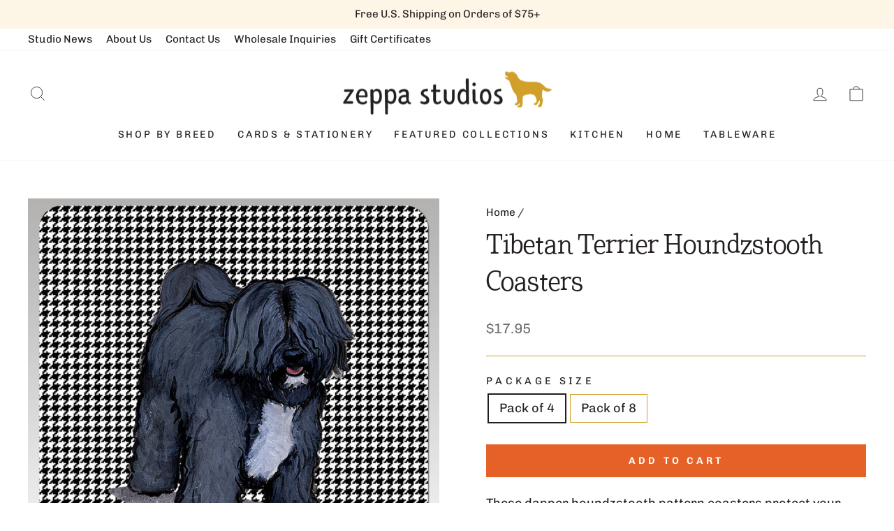

--- FILE ---
content_type: text/html; charset=utf-8
request_url: https://zeppastudios.com/products/tibetan-terrier-houndzstooth-coasters
body_size: 40796
content:
<!doctype html>
<html class="no-js" lang="en" dir="ltr">
<head>
  <meta charset="utf-8">
  <meta http-equiv="X-UA-Compatible" content="IE=edge,chrome=1">
  <meta name="viewport" content="width=device-width,initial-scale=1">
  <meta name="theme-color" content="#132d52">
  <meta name="google-site-verification" content="7PuqtcfmhoH9FYMculsYMVJrCbdrb_d_auMqmX9CVlc" />
  <link rel="canonical" href="https://zeppastudios.com/products/tibetan-terrier-houndzstooth-coasters">
  <link rel="preconnect" href="https://cdn.shopify.com" crossorigin>
  <link rel="preconnect" href="https://fonts.shopifycdn.com" crossorigin>
  <link rel="dns-prefetch" href="https://productreviews.shopifycdn.com">
  <link rel="dns-prefetch" href="https://ajax.googleapis.com">
  <link rel="dns-prefetch" href="https://maps.googleapis.com">
  <link rel="dns-prefetch" href="https://maps.gstatic.com"><link rel="shortcut icon" href="//zeppastudios.com/cdn/shop/files/favicon_32x32.png?v=1678221168" type="image/png" /><title>Tibetan Terrier Houndzstooth Coasters - Rectangle
&ndash; Zeppa Studios
</title>
<meta name="description" content="Tibetan Terrier Houndzstooth Coasters - Rectangle"><meta property="og:site_name" content="Zeppa Studios">
  <meta property="og:url" content="https://zeppastudios.com/products/tibetan-terrier-houndzstooth-coasters">
  <meta property="og:title" content="Tibetan Terrier Houndzstooth Coasters">
  <meta property="og:type" content="product">
  <meta property="og:description" content="Tibetan Terrier Houndzstooth Coasters - Rectangle"><meta property="og:image" content="http://zeppastudios.com/cdn/shop/products/tibterhtcoast__87841.1468277393.1200.1200.jpg?v=1676082458">
    <meta property="og:image:secure_url" content="https://zeppastudios.com/cdn/shop/products/tibterhtcoast__87841.1468277393.1200.1200.jpg?v=1676082458">
    <meta property="og:image:width" content="1200">
    <meta property="og:image:height" content="1200"><meta name="twitter:site" content="@">
  <meta name="twitter:card" content="summary_large_image">
  <meta name="twitter:title" content="Tibetan Terrier Houndzstooth Coasters">
  <meta name="twitter:description" content="Tibetan Terrier Houndzstooth Coasters - Rectangle">
<style data-shopify>@font-face {
  font-family: Arvo;
  font-weight: 400;
  font-style: normal;
  font-display: swap;
  src: url("//zeppastudios.com/cdn/fonts/arvo/arvo_n4.cf5897c91bef7f76bce9d45a5025155aa004d2c7.woff2") format("woff2"),
       url("//zeppastudios.com/cdn/fonts/arvo/arvo_n4.1700444de931e038b31bac25071cca458ea16547.woff") format("woff");
}

  @font-face {
  font-family: Chivo;
  font-weight: 400;
  font-style: normal;
  font-display: swap;
  src: url("//zeppastudios.com/cdn/fonts/chivo/chivo_n4.059fadbbf52d9f02350103459eb216e4b24c4661.woff2") format("woff2"),
       url("//zeppastudios.com/cdn/fonts/chivo/chivo_n4.f2f8fca8b7ff9f510fa7f09ffe5448b3504bccf5.woff") format("woff");
}


  @font-face {
  font-family: Chivo;
  font-weight: 600;
  font-style: normal;
  font-display: swap;
  src: url("//zeppastudios.com/cdn/fonts/chivo/chivo_n6.f9638c62d721d8e9a4edb2157536aca06555a2ef.woff2") format("woff2"),
       url("//zeppastudios.com/cdn/fonts/chivo/chivo_n6.e2c28a3a706d80ac835c3a5f137e27b4f07db7ec.woff") format("woff");
}

  @font-face {
  font-family: Chivo;
  font-weight: 400;
  font-style: italic;
  font-display: swap;
  src: url("//zeppastudios.com/cdn/fonts/chivo/chivo_i4.95e9c0ba514943a715970b2897b31bdfdc9132b8.woff2") format("woff2"),
       url("//zeppastudios.com/cdn/fonts/chivo/chivo_i4.31da6515f3970f86ac14321ace1609bd161f315f.woff") format("woff");
}

  @font-face {
  font-family: Chivo;
  font-weight: 600;
  font-style: italic;
  font-display: swap;
  src: url("//zeppastudios.com/cdn/fonts/chivo/chivo_i6.5767b197b8abe5b516960b7c1e7738b6d04fdebf.woff2") format("woff2"),
       url("//zeppastudios.com/cdn/fonts/chivo/chivo_i6.033221d07b29152a54db12ae33504526b58cfb0e.woff") format("woff");
}

</style><link href="//zeppastudios.com/cdn/shop/t/4/assets/theme.css?v=40689580850512592661712276319" rel="stylesheet" type="text/css" media="all" />
<style data-shopify>:root {
    --typeHeaderPrimary: Arvo;
    --typeHeaderFallback: serif;
    --typeHeaderSize: 45px;
    --typeHeaderWeight: 400;
    --typeHeaderLineHeight: 1.4;
    --typeHeaderSpacing: 0.0em;

    --typeBasePrimary:Chivo;
    --typeBaseFallback:sans-serif;
    --typeBaseSize: 18px;
    --typeBaseWeight: 400;
    --typeBaseSpacing: 0.0em;
    --typeBaseLineHeight: 1.4;

    --typeCollectionTitle: 20px;

    --iconWeight: 2px;
    --iconLinecaps: miter;

    
      --buttonRadius: 0px;
    

    --colorGridOverlayOpacity: 0.1;
  }

  .placeholder-content {
    background-image: linear-gradient(100deg, rgba(0,0,0,0) 40%, rgba(0, 0, 0, 0.0) 63%, rgba(0,0,0,0) 79%);
  }</style><link rel="stylesheet" href="//zeppastudios.com/cdn/shop/t/4/assets/custom.css?v=52924936089287989871683058358" media="print" onload="this.media='all'">
  <noscript><link href="//zeppastudios.com/cdn/shop/t/4/assets/custom.css?v=52924936089287989871683058358" rel="stylesheet" type="text/css" media="all" /></noscript>

  <script>
    document.documentElement.className = document.documentElement.className.replace('no-js', 'js');

    window.theme = window.theme || {};
    theme.routes = {
      home: "/",
      cart: "/cart.js",
      cartPage: "/cart",
      cartAdd: "/cart/add.js",
      cartChange: "/cart/change.js",
      search: "/search",
      predictive_url: "/search/suggest"
    };
    theme.strings = {
      soldOut: "Sold Out",
      unavailable: "Unavailable",
      inStockLabel: "In stock, ready to ship",
      oneStockLabel: "Low stock - [count] item left",
      otherStockLabel: "Low stock - [count] items left",
      willNotShipUntil: "Ready to ship [date]",
      willBeInStockAfter: "Back in stock [date]",
      waitingForStock: "Inventory on the way",
      savePrice: "Save [saved_amount]",
      cartEmpty: "Your cart is currently empty.",
      cartTermsConfirmation: "You must agree with the terms and conditions of sales to check out",
      searchCollections: "Collections:",
      searchPages: "Pages:",
      searchArticles: "Articles:",
      productFrom: "from ",
      maxQuantity: "You can only have [quantity] of [title] in your cart."
    };
    theme.settings = {
      cartType: "drawer",
      isCustomerTemplate: false,
      moneyFormat: "${{amount}}",
      saveType: "dollar",
      productImageSize: "natural",
      productImageCover: false,
      predictiveSearch: true,
      predictiveSearchType: "product,article,page,collection",
      predictiveSearchVendor: false,
      predictiveSearchPrice: false,
      quickView: false,
      themeName: 'Impulse',
      themeVersion: "7.2.0"
    };
  </script>

  <script>window.performance && window.performance.mark && window.performance.mark('shopify.content_for_header.start');</script><meta name="facebook-domain-verification" content="f9nbp8hc9xv5lktlbtyhixptqy1ukk">
<meta name="google-site-verification" content="_7SbIj_Vj3k6owt0xmYUtlZHUc3ajanTYBAq8bd8DDc">
<meta id="shopify-digital-wallet" name="shopify-digital-wallet" content="/70203408688/digital_wallets/dialog">
<meta name="shopify-checkout-api-token" content="48693a50958629e13d797ba665dc75e1">
<meta id="in-context-paypal-metadata" data-shop-id="70203408688" data-venmo-supported="false" data-environment="production" data-locale="en_US" data-paypal-v4="true" data-currency="USD">
<link rel="alternate" type="application/json+oembed" href="https://zeppastudios.com/products/tibetan-terrier-houndzstooth-coasters.oembed">
<script async="async" src="/checkouts/internal/preloads.js?locale=en-US"></script>
<link rel="preconnect" href="https://shop.app" crossorigin="anonymous">
<script async="async" src="https://shop.app/checkouts/internal/preloads.js?locale=en-US&shop_id=70203408688" crossorigin="anonymous"></script>
<script id="apple-pay-shop-capabilities" type="application/json">{"shopId":70203408688,"countryCode":"US","currencyCode":"USD","merchantCapabilities":["supports3DS"],"merchantId":"gid:\/\/shopify\/Shop\/70203408688","merchantName":"Zeppa Studios","requiredBillingContactFields":["postalAddress","email"],"requiredShippingContactFields":["postalAddress","email"],"shippingType":"shipping","supportedNetworks":["visa","masterCard","amex","discover","elo","jcb"],"total":{"type":"pending","label":"Zeppa Studios","amount":"1.00"},"shopifyPaymentsEnabled":true,"supportsSubscriptions":true}</script>
<script id="shopify-features" type="application/json">{"accessToken":"48693a50958629e13d797ba665dc75e1","betas":["rich-media-storefront-analytics"],"domain":"zeppastudios.com","predictiveSearch":true,"shopId":70203408688,"locale":"en"}</script>
<script>var Shopify = Shopify || {};
Shopify.shop = "zeppa-studios.myshopify.com";
Shopify.locale = "en";
Shopify.currency = {"active":"USD","rate":"1.0"};
Shopify.country = "US";
Shopify.theme = {"name":"Zeppa Studios | Aeolidia | Main","id":145450271024,"schema_name":"Impulse","schema_version":"7.2.0","theme_store_id":null,"role":"main"};
Shopify.theme.handle = "null";
Shopify.theme.style = {"id":null,"handle":null};
Shopify.cdnHost = "zeppastudios.com/cdn";
Shopify.routes = Shopify.routes || {};
Shopify.routes.root = "/";</script>
<script type="module">!function(o){(o.Shopify=o.Shopify||{}).modules=!0}(window);</script>
<script>!function(o){function n(){var o=[];function n(){o.push(Array.prototype.slice.apply(arguments))}return n.q=o,n}var t=o.Shopify=o.Shopify||{};t.loadFeatures=n(),t.autoloadFeatures=n()}(window);</script>
<script>
  window.ShopifyPay = window.ShopifyPay || {};
  window.ShopifyPay.apiHost = "shop.app\/pay";
  window.ShopifyPay.redirectState = null;
</script>
<script id="shop-js-analytics" type="application/json">{"pageType":"product"}</script>
<script defer="defer" async type="module" src="//zeppastudios.com/cdn/shopifycloud/shop-js/modules/v2/client.init-shop-cart-sync_C5BV16lS.en.esm.js"></script>
<script defer="defer" async type="module" src="//zeppastudios.com/cdn/shopifycloud/shop-js/modules/v2/chunk.common_CygWptCX.esm.js"></script>
<script type="module">
  await import("//zeppastudios.com/cdn/shopifycloud/shop-js/modules/v2/client.init-shop-cart-sync_C5BV16lS.en.esm.js");
await import("//zeppastudios.com/cdn/shopifycloud/shop-js/modules/v2/chunk.common_CygWptCX.esm.js");

  window.Shopify.SignInWithShop?.initShopCartSync?.({"fedCMEnabled":true,"windoidEnabled":true});

</script>
<script defer="defer" async type="module" src="//zeppastudios.com/cdn/shopifycloud/shop-js/modules/v2/client.payment-terms_CZxnsJam.en.esm.js"></script>
<script defer="defer" async type="module" src="//zeppastudios.com/cdn/shopifycloud/shop-js/modules/v2/chunk.common_CygWptCX.esm.js"></script>
<script defer="defer" async type="module" src="//zeppastudios.com/cdn/shopifycloud/shop-js/modules/v2/chunk.modal_D71HUcav.esm.js"></script>
<script type="module">
  await import("//zeppastudios.com/cdn/shopifycloud/shop-js/modules/v2/client.payment-terms_CZxnsJam.en.esm.js");
await import("//zeppastudios.com/cdn/shopifycloud/shop-js/modules/v2/chunk.common_CygWptCX.esm.js");
await import("//zeppastudios.com/cdn/shopifycloud/shop-js/modules/v2/chunk.modal_D71HUcav.esm.js");

  
</script>
<script>
  window.Shopify = window.Shopify || {};
  if (!window.Shopify.featureAssets) window.Shopify.featureAssets = {};
  window.Shopify.featureAssets['shop-js'] = {"shop-cart-sync":["modules/v2/client.shop-cart-sync_ZFArdW7E.en.esm.js","modules/v2/chunk.common_CygWptCX.esm.js"],"init-fed-cm":["modules/v2/client.init-fed-cm_CmiC4vf6.en.esm.js","modules/v2/chunk.common_CygWptCX.esm.js"],"shop-button":["modules/v2/client.shop-button_tlx5R9nI.en.esm.js","modules/v2/chunk.common_CygWptCX.esm.js"],"shop-cash-offers":["modules/v2/client.shop-cash-offers_DOA2yAJr.en.esm.js","modules/v2/chunk.common_CygWptCX.esm.js","modules/v2/chunk.modal_D71HUcav.esm.js"],"init-windoid":["modules/v2/client.init-windoid_sURxWdc1.en.esm.js","modules/v2/chunk.common_CygWptCX.esm.js"],"shop-toast-manager":["modules/v2/client.shop-toast-manager_ClPi3nE9.en.esm.js","modules/v2/chunk.common_CygWptCX.esm.js"],"init-shop-email-lookup-coordinator":["modules/v2/client.init-shop-email-lookup-coordinator_B8hsDcYM.en.esm.js","modules/v2/chunk.common_CygWptCX.esm.js"],"init-shop-cart-sync":["modules/v2/client.init-shop-cart-sync_C5BV16lS.en.esm.js","modules/v2/chunk.common_CygWptCX.esm.js"],"avatar":["modules/v2/client.avatar_BTnouDA3.en.esm.js"],"pay-button":["modules/v2/client.pay-button_FdsNuTd3.en.esm.js","modules/v2/chunk.common_CygWptCX.esm.js"],"init-customer-accounts":["modules/v2/client.init-customer-accounts_DxDtT_ad.en.esm.js","modules/v2/client.shop-login-button_C5VAVYt1.en.esm.js","modules/v2/chunk.common_CygWptCX.esm.js","modules/v2/chunk.modal_D71HUcav.esm.js"],"init-shop-for-new-customer-accounts":["modules/v2/client.init-shop-for-new-customer-accounts_ChsxoAhi.en.esm.js","modules/v2/client.shop-login-button_C5VAVYt1.en.esm.js","modules/v2/chunk.common_CygWptCX.esm.js","modules/v2/chunk.modal_D71HUcav.esm.js"],"shop-login-button":["modules/v2/client.shop-login-button_C5VAVYt1.en.esm.js","modules/v2/chunk.common_CygWptCX.esm.js","modules/v2/chunk.modal_D71HUcav.esm.js"],"init-customer-accounts-sign-up":["modules/v2/client.init-customer-accounts-sign-up_CPSyQ0Tj.en.esm.js","modules/v2/client.shop-login-button_C5VAVYt1.en.esm.js","modules/v2/chunk.common_CygWptCX.esm.js","modules/v2/chunk.modal_D71HUcav.esm.js"],"shop-follow-button":["modules/v2/client.shop-follow-button_Cva4Ekp9.en.esm.js","modules/v2/chunk.common_CygWptCX.esm.js","modules/v2/chunk.modal_D71HUcav.esm.js"],"checkout-modal":["modules/v2/client.checkout-modal_BPM8l0SH.en.esm.js","modules/v2/chunk.common_CygWptCX.esm.js","modules/v2/chunk.modal_D71HUcav.esm.js"],"lead-capture":["modules/v2/client.lead-capture_Bi8yE_yS.en.esm.js","modules/v2/chunk.common_CygWptCX.esm.js","modules/v2/chunk.modal_D71HUcav.esm.js"],"shop-login":["modules/v2/client.shop-login_D6lNrXab.en.esm.js","modules/v2/chunk.common_CygWptCX.esm.js","modules/v2/chunk.modal_D71HUcav.esm.js"],"payment-terms":["modules/v2/client.payment-terms_CZxnsJam.en.esm.js","modules/v2/chunk.common_CygWptCX.esm.js","modules/v2/chunk.modal_D71HUcav.esm.js"]};
</script>
<script>(function() {
  var isLoaded = false;
  function asyncLoad() {
    if (isLoaded) return;
    isLoaded = true;
    var urls = ["\/\/d1liekpayvooaz.cloudfront.net\/apps\/customizery\/customizery.js?shop=zeppa-studios.myshopify.com","\/\/d1liekpayvooaz.cloudfront.net\/apps\/uploadery\/uploadery.js?shop=zeppa-studios.myshopify.com"];
    for (var i = 0; i < urls.length; i++) {
      var s = document.createElement('script');
      s.type = 'text/javascript';
      s.async = true;
      s.src = urls[i];
      var x = document.getElementsByTagName('script')[0];
      x.parentNode.insertBefore(s, x);
    }
  };
  if(window.attachEvent) {
    window.attachEvent('onload', asyncLoad);
  } else {
    window.addEventListener('load', asyncLoad, false);
  }
})();</script>
<script id="__st">var __st={"a":70203408688,"offset":-18000,"reqid":"865702b0-d8e1-401e-bb9b-a7ebd959cbe5-1768825194","pageurl":"zeppastudios.com\/products\/tibetan-terrier-houndzstooth-coasters","u":"b2da4cdf591d","p":"product","rtyp":"product","rid":8153080201520};</script>
<script>window.ShopifyPaypalV4VisibilityTracking = true;</script>
<script id="captcha-bootstrap">!function(){'use strict';const t='contact',e='account',n='new_comment',o=[[t,t],['blogs',n],['comments',n],[t,'customer']],c=[[e,'customer_login'],[e,'guest_login'],[e,'recover_customer_password'],[e,'create_customer']],r=t=>t.map((([t,e])=>`form[action*='/${t}']:not([data-nocaptcha='true']) input[name='form_type'][value='${e}']`)).join(','),a=t=>()=>t?[...document.querySelectorAll(t)].map((t=>t.form)):[];function s(){const t=[...o],e=r(t);return a(e)}const i='password',u='form_key',d=['recaptcha-v3-token','g-recaptcha-response','h-captcha-response',i],f=()=>{try{return window.sessionStorage}catch{return}},m='__shopify_v',_=t=>t.elements[u];function p(t,e,n=!1){try{const o=window.sessionStorage,c=JSON.parse(o.getItem(e)),{data:r}=function(t){const{data:e,action:n}=t;return t[m]||n?{data:e,action:n}:{data:t,action:n}}(c);for(const[e,n]of Object.entries(r))t.elements[e]&&(t.elements[e].value=n);n&&o.removeItem(e)}catch(o){console.error('form repopulation failed',{error:o})}}const l='form_type',E='cptcha';function T(t){t.dataset[E]=!0}const w=window,h=w.document,L='Shopify',v='ce_forms',y='captcha';let A=!1;((t,e)=>{const n=(g='f06e6c50-85a8-45c8-87d0-21a2b65856fe',I='https://cdn.shopify.com/shopifycloud/storefront-forms-hcaptcha/ce_storefront_forms_captcha_hcaptcha.v1.5.2.iife.js',D={infoText:'Protected by hCaptcha',privacyText:'Privacy',termsText:'Terms'},(t,e,n)=>{const o=w[L][v],c=o.bindForm;if(c)return c(t,g,e,D).then(n);var r;o.q.push([[t,g,e,D],n]),r=I,A||(h.body.append(Object.assign(h.createElement('script'),{id:'captcha-provider',async:!0,src:r})),A=!0)});var g,I,D;w[L]=w[L]||{},w[L][v]=w[L][v]||{},w[L][v].q=[],w[L][y]=w[L][y]||{},w[L][y].protect=function(t,e){n(t,void 0,e),T(t)},Object.freeze(w[L][y]),function(t,e,n,w,h,L){const[v,y,A,g]=function(t,e,n){const i=e?o:[],u=t?c:[],d=[...i,...u],f=r(d),m=r(i),_=r(d.filter((([t,e])=>n.includes(e))));return[a(f),a(m),a(_),s()]}(w,h,L),I=t=>{const e=t.target;return e instanceof HTMLFormElement?e:e&&e.form},D=t=>v().includes(t);t.addEventListener('submit',(t=>{const e=I(t);if(!e)return;const n=D(e)&&!e.dataset.hcaptchaBound&&!e.dataset.recaptchaBound,o=_(e),c=g().includes(e)&&(!o||!o.value);(n||c)&&t.preventDefault(),c&&!n&&(function(t){try{if(!f())return;!function(t){const e=f();if(!e)return;const n=_(t);if(!n)return;const o=n.value;o&&e.removeItem(o)}(t);const e=Array.from(Array(32),(()=>Math.random().toString(36)[2])).join('');!function(t,e){_(t)||t.append(Object.assign(document.createElement('input'),{type:'hidden',name:u})),t.elements[u].value=e}(t,e),function(t,e){const n=f();if(!n)return;const o=[...t.querySelectorAll(`input[type='${i}']`)].map((({name:t})=>t)),c=[...d,...o],r={};for(const[a,s]of new FormData(t).entries())c.includes(a)||(r[a]=s);n.setItem(e,JSON.stringify({[m]:1,action:t.action,data:r}))}(t,e)}catch(e){console.error('failed to persist form',e)}}(e),e.submit())}));const S=(t,e)=>{t&&!t.dataset[E]&&(n(t,e.some((e=>e===t))),T(t))};for(const o of['focusin','change'])t.addEventListener(o,(t=>{const e=I(t);D(e)&&S(e,y())}));const B=e.get('form_key'),M=e.get(l),P=B&&M;t.addEventListener('DOMContentLoaded',(()=>{const t=y();if(P)for(const e of t)e.elements[l].value===M&&p(e,B);[...new Set([...A(),...v().filter((t=>'true'===t.dataset.shopifyCaptcha))])].forEach((e=>S(e,t)))}))}(h,new URLSearchParams(w.location.search),n,t,e,['guest_login'])})(!0,!0)}();</script>
<script integrity="sha256-4kQ18oKyAcykRKYeNunJcIwy7WH5gtpwJnB7kiuLZ1E=" data-source-attribution="shopify.loadfeatures" defer="defer" src="//zeppastudios.com/cdn/shopifycloud/storefront/assets/storefront/load_feature-a0a9edcb.js" crossorigin="anonymous"></script>
<script crossorigin="anonymous" defer="defer" src="//zeppastudios.com/cdn/shopifycloud/storefront/assets/shopify_pay/storefront-65b4c6d7.js?v=20250812"></script>
<script data-source-attribution="shopify.dynamic_checkout.dynamic.init">var Shopify=Shopify||{};Shopify.PaymentButton=Shopify.PaymentButton||{isStorefrontPortableWallets:!0,init:function(){window.Shopify.PaymentButton.init=function(){};var t=document.createElement("script");t.src="https://zeppastudios.com/cdn/shopifycloud/portable-wallets/latest/portable-wallets.en.js",t.type="module",document.head.appendChild(t)}};
</script>
<script data-source-attribution="shopify.dynamic_checkout.buyer_consent">
  function portableWalletsHideBuyerConsent(e){var t=document.getElementById("shopify-buyer-consent"),n=document.getElementById("shopify-subscription-policy-button");t&&n&&(t.classList.add("hidden"),t.setAttribute("aria-hidden","true"),n.removeEventListener("click",e))}function portableWalletsShowBuyerConsent(e){var t=document.getElementById("shopify-buyer-consent"),n=document.getElementById("shopify-subscription-policy-button");t&&n&&(t.classList.remove("hidden"),t.removeAttribute("aria-hidden"),n.addEventListener("click",e))}window.Shopify?.PaymentButton&&(window.Shopify.PaymentButton.hideBuyerConsent=portableWalletsHideBuyerConsent,window.Shopify.PaymentButton.showBuyerConsent=portableWalletsShowBuyerConsent);
</script>
<script data-source-attribution="shopify.dynamic_checkout.cart.bootstrap">document.addEventListener("DOMContentLoaded",(function(){function t(){return document.querySelector("shopify-accelerated-checkout-cart, shopify-accelerated-checkout")}if(t())Shopify.PaymentButton.init();else{new MutationObserver((function(e,n){t()&&(Shopify.PaymentButton.init(),n.disconnect())})).observe(document.body,{childList:!0,subtree:!0})}}));
</script>
<link id="shopify-accelerated-checkout-styles" rel="stylesheet" media="screen" href="https://zeppastudios.com/cdn/shopifycloud/portable-wallets/latest/accelerated-checkout-backwards-compat.css" crossorigin="anonymous">
<style id="shopify-accelerated-checkout-cart">
        #shopify-buyer-consent {
  margin-top: 1em;
  display: inline-block;
  width: 100%;
}

#shopify-buyer-consent.hidden {
  display: none;
}

#shopify-subscription-policy-button {
  background: none;
  border: none;
  padding: 0;
  text-decoration: underline;
  font-size: inherit;
  cursor: pointer;
}

#shopify-subscription-policy-button::before {
  box-shadow: none;
}

      </style>

<script>window.performance && window.performance.mark && window.performance.mark('shopify.content_for_header.end');</script>

  <script src="//zeppastudios.com/cdn/shop/t/4/assets/vendor-scripts-v11.js" defer="defer"></script><script src="//zeppastudios.com/cdn/shop/t/4/assets/theme.js?v=95933296080004794351678194079" defer="defer"></script>
<!-- BEGIN app block: shopify://apps/klaviyo-email-marketing-sms/blocks/klaviyo-onsite-embed/2632fe16-c075-4321-a88b-50b567f42507 -->












  <script async src="https://static.klaviyo.com/onsite/js/LeNtMH/klaviyo.js?company_id=LeNtMH"></script>
  <script>!function(){if(!window.klaviyo){window._klOnsite=window._klOnsite||[];try{window.klaviyo=new Proxy({},{get:function(n,i){return"push"===i?function(){var n;(n=window._klOnsite).push.apply(n,arguments)}:function(){for(var n=arguments.length,o=new Array(n),w=0;w<n;w++)o[w]=arguments[w];var t="function"==typeof o[o.length-1]?o.pop():void 0,e=new Promise((function(n){window._klOnsite.push([i].concat(o,[function(i){t&&t(i),n(i)}]))}));return e}}})}catch(n){window.klaviyo=window.klaviyo||[],window.klaviyo.push=function(){var n;(n=window._klOnsite).push.apply(n,arguments)}}}}();</script>

  
    <script id="viewed_product">
      if (item == null) {
        var _learnq = _learnq || [];

        var MetafieldReviews = null
        var MetafieldYotpoRating = null
        var MetafieldYotpoCount = null
        var MetafieldLooxRating = null
        var MetafieldLooxCount = null
        var okendoProduct = null
        var okendoProductReviewCount = null
        var okendoProductReviewAverageValue = null
        try {
          // The following fields are used for Customer Hub recently viewed in order to add reviews.
          // This information is not part of __kla_viewed. Instead, it is part of __kla_viewed_reviewed_items
          MetafieldReviews = {};
          MetafieldYotpoRating = null
          MetafieldYotpoCount = null
          MetafieldLooxRating = null
          MetafieldLooxCount = null

          okendoProduct = null
          // If the okendo metafield is not legacy, it will error, which then requires the new json formatted data
          if (okendoProduct && 'error' in okendoProduct) {
            okendoProduct = null
          }
          okendoProductReviewCount = okendoProduct ? okendoProduct.reviewCount : null
          okendoProductReviewAverageValue = okendoProduct ? okendoProduct.reviewAverageValue : null
        } catch (error) {
          console.error('Error in Klaviyo onsite reviews tracking:', error);
        }

        var item = {
          Name: "Tibetan Terrier Houndzstooth Coasters",
          ProductID: 8153080201520,
          Categories: ["Houndzstooth Coasters","Products","Tibetan Terrier Gifts"],
          ImageURL: "https://zeppastudios.com/cdn/shop/products/tibterhtcoast__87841.1468277393.1200.1200_grande.jpg?v=1676082458",
          URL: "https://zeppastudios.com/products/tibetan-terrier-houndzstooth-coasters",
          Brand: "Zeppa Studios",
          Price: "$17.95",
          Value: "17.95",
          CompareAtPrice: "$0.00"
        };
        _learnq.push(['track', 'Viewed Product', item]);
        _learnq.push(['trackViewedItem', {
          Title: item.Name,
          ItemId: item.ProductID,
          Categories: item.Categories,
          ImageUrl: item.ImageURL,
          Url: item.URL,
          Metadata: {
            Brand: item.Brand,
            Price: item.Price,
            Value: item.Value,
            CompareAtPrice: item.CompareAtPrice
          },
          metafields:{
            reviews: MetafieldReviews,
            yotpo:{
              rating: MetafieldYotpoRating,
              count: MetafieldYotpoCount,
            },
            loox:{
              rating: MetafieldLooxRating,
              count: MetafieldLooxCount,
            },
            okendo: {
              rating: okendoProductReviewAverageValue,
              count: okendoProductReviewCount,
            }
          }
        }]);
      }
    </script>
  




  <script>
    window.klaviyoReviewsProductDesignMode = false
  </script>







<!-- END app block --><!-- BEGIN app block: shopify://apps/judge-me-reviews/blocks/judgeme_core/61ccd3b1-a9f2-4160-9fe9-4fec8413e5d8 --><!-- Start of Judge.me Core -->






<link rel="dns-prefetch" href="https://cdnwidget.judge.me">
<link rel="dns-prefetch" href="https://cdn.judge.me">
<link rel="dns-prefetch" href="https://cdn1.judge.me">
<link rel="dns-prefetch" href="https://api.judge.me">

<script data-cfasync='false' class='jdgm-settings-script'>window.jdgmSettings={"pagination":5,"disable_web_reviews":false,"badge_no_review_text":"No reviews","badge_n_reviews_text":"{{ n }} review/reviews","badge_star_color":"#d0a02a","hide_badge_preview_if_no_reviews":true,"badge_hide_text":false,"enforce_center_preview_badge":false,"widget_title":"Customer Reviews","widget_open_form_text":"Write a review","widget_close_form_text":"Cancel review","widget_refresh_page_text":"Refresh page","widget_summary_text":"Based on {{ number_of_reviews }} review/reviews","widget_no_review_text":"Be the first to write a review","widget_name_field_text":"Display name","widget_verified_name_field_text":"Verified Name (public)","widget_name_placeholder_text":"Display name","widget_required_field_error_text":"This field is required.","widget_email_field_text":"Email address","widget_verified_email_field_text":"Verified Email (private, can not be edited)","widget_email_placeholder_text":"Your email address","widget_email_field_error_text":"Please enter a valid email address.","widget_rating_field_text":"Rating","widget_review_title_field_text":"Review Title","widget_review_title_placeholder_text":"Give your review a title","widget_review_body_field_text":"Review content","widget_review_body_placeholder_text":"Start writing here...","widget_pictures_field_text":"Picture/Video (optional)","widget_submit_review_text":"Submit Review","widget_submit_verified_review_text":"Submit Verified Review","widget_submit_success_msg_with_auto_publish":"Thank you! Please refresh the page in a few moments to see your review. You can remove or edit your review by logging into \u003ca href='https://judge.me/login' target='_blank' rel='nofollow noopener'\u003eJudge.me\u003c/a\u003e","widget_submit_success_msg_no_auto_publish":"Thank you! Your review will be published as soon as it is approved by the shop admin. You can remove or edit your review by logging into \u003ca href='https://judge.me/login' target='_blank' rel='nofollow noopener'\u003eJudge.me\u003c/a\u003e","widget_show_default_reviews_out_of_total_text":"Showing {{ n_reviews_shown }} out of {{ n_reviews }} reviews.","widget_show_all_link_text":"Show all","widget_show_less_link_text":"Show less","widget_author_said_text":"{{ reviewer_name }} said:","widget_days_text":"{{ n }} days ago","widget_weeks_text":"{{ n }} week/weeks ago","widget_months_text":"{{ n }} month/months ago","widget_years_text":"{{ n }} year/years ago","widget_yesterday_text":"Yesterday","widget_today_text":"Today","widget_replied_text":"\u003e\u003e {{ shop_name }} replied:","widget_read_more_text":"Read more","widget_reviewer_name_as_initial":"","widget_rating_filter_color":"#fbcd0a","widget_rating_filter_see_all_text":"See all reviews","widget_sorting_most_recent_text":"Most Recent","widget_sorting_highest_rating_text":"Highest Rating","widget_sorting_lowest_rating_text":"Lowest Rating","widget_sorting_with_pictures_text":"Only Pictures","widget_sorting_most_helpful_text":"Most Helpful","widget_open_question_form_text":"Ask a question","widget_reviews_subtab_text":"Reviews","widget_questions_subtab_text":"Questions","widget_question_label_text":"Question","widget_answer_label_text":"Answer","widget_question_placeholder_text":"Write your question here","widget_submit_question_text":"Submit Question","widget_question_submit_success_text":"Thank you for your question! We will notify you once it gets answered.","widget_star_color":"#d0a02a","verified_badge_text":"Verified","verified_badge_bg_color":"","verified_badge_text_color":"","verified_badge_placement":"left-of-reviewer-name","widget_review_max_height":"","widget_hide_border":false,"widget_social_share":false,"widget_thumb":false,"widget_review_location_show":false,"widget_location_format":"","all_reviews_include_out_of_store_products":true,"all_reviews_out_of_store_text":"(out of store)","all_reviews_pagination":100,"all_reviews_product_name_prefix_text":"about","enable_review_pictures":true,"enable_question_anwser":false,"widget_theme":"default","review_date_format":"mm/dd/yyyy","default_sort_method":"most-recent","widget_product_reviews_subtab_text":"Product Reviews","widget_shop_reviews_subtab_text":"Shop Reviews","widget_other_products_reviews_text":"Reviews for other products","widget_store_reviews_subtab_text":"Store reviews","widget_no_store_reviews_text":"This store hasn't received any reviews yet","widget_web_restriction_product_reviews_text":"This product hasn't received any reviews yet","widget_no_items_text":"No items found","widget_show_more_text":"Show more","widget_write_a_store_review_text":"Write a Store Review","widget_other_languages_heading":"Reviews in Other Languages","widget_translate_review_text":"Translate review to {{ language }}","widget_translating_review_text":"Translating...","widget_show_original_translation_text":"Show original ({{ language }})","widget_translate_review_failed_text":"Review couldn't be translated.","widget_translate_review_retry_text":"Retry","widget_translate_review_try_again_later_text":"Try again later","show_product_url_for_grouped_product":false,"widget_sorting_pictures_first_text":"Pictures First","show_pictures_on_all_rev_page_mobile":false,"show_pictures_on_all_rev_page_desktop":false,"floating_tab_hide_mobile_install_preference":false,"floating_tab_button_name":"★ Reviews","floating_tab_title":"Let customers speak for us","floating_tab_button_color":"","floating_tab_button_background_color":"","floating_tab_url":"","floating_tab_url_enabled":false,"floating_tab_tab_style":"text","all_reviews_text_badge_text":"Customers rate us {{ shop.metafields.judgeme.all_reviews_rating | round: 1 }}/5 based on {{ shop.metafields.judgeme.all_reviews_count }} reviews.","all_reviews_text_badge_text_branded_style":"{{ shop.metafields.judgeme.all_reviews_rating | round: 1 }} out of 5 stars based on {{ shop.metafields.judgeme.all_reviews_count }} reviews","is_all_reviews_text_badge_a_link":false,"show_stars_for_all_reviews_text_badge":false,"all_reviews_text_badge_url":"","all_reviews_text_style":"text","all_reviews_text_color_style":"judgeme_brand_color","all_reviews_text_color":"#108474","all_reviews_text_show_jm_brand":true,"featured_carousel_show_header":true,"featured_carousel_title":"Wags \u0026 Brags","testimonials_carousel_title":"Customers are saying","videos_carousel_title":"Real customer stories","cards_carousel_title":"Customers are saying","featured_carousel_count_text":"from {{ n }} reviews","featured_carousel_add_link_to_all_reviews_page":false,"featured_carousel_url":"","featured_carousel_show_images":true,"featured_carousel_autoslide_interval":5,"featured_carousel_arrows_on_the_sides":false,"featured_carousel_height":250,"featured_carousel_width":80,"featured_carousel_image_size":0,"featured_carousel_image_height":250,"featured_carousel_arrow_color":"#eeeeee","verified_count_badge_style":"vintage","verified_count_badge_orientation":"horizontal","verified_count_badge_color_style":"judgeme_brand_color","verified_count_badge_color":"#108474","is_verified_count_badge_a_link":false,"verified_count_badge_url":"","verified_count_badge_show_jm_brand":true,"widget_rating_preset_default":5,"widget_first_sub_tab":"product-reviews","widget_show_histogram":true,"widget_histogram_use_custom_color":false,"widget_pagination_use_custom_color":false,"widget_star_use_custom_color":true,"widget_verified_badge_use_custom_color":false,"widget_write_review_use_custom_color":false,"picture_reminder_submit_button":"Upload Pictures","enable_review_videos":false,"mute_video_by_default":false,"widget_sorting_videos_first_text":"Videos First","widget_review_pending_text":"Pending","featured_carousel_items_for_large_screen":3,"social_share_options_order":"Facebook,Twitter","remove_microdata_snippet":true,"disable_json_ld":false,"enable_json_ld_products":false,"preview_badge_show_question_text":false,"preview_badge_no_question_text":"No questions","preview_badge_n_question_text":"{{ number_of_questions }} question/questions","qa_badge_show_icon":false,"qa_badge_position":"same-row","remove_judgeme_branding":false,"widget_add_search_bar":false,"widget_search_bar_placeholder":"Search","widget_sorting_verified_only_text":"Verified only","featured_carousel_theme":"default","featured_carousel_show_rating":true,"featured_carousel_show_title":true,"featured_carousel_show_body":true,"featured_carousel_show_date":false,"featured_carousel_show_reviewer":false,"featured_carousel_show_product":false,"featured_carousel_header_background_color":"#108474","featured_carousel_header_text_color":"#ffffff","featured_carousel_name_product_separator":"reviewed","featured_carousel_full_star_background":"#108474","featured_carousel_empty_star_background":"#dadada","featured_carousel_vertical_theme_background":"#f9fafb","featured_carousel_verified_badge_enable":true,"featured_carousel_verified_badge_color":"#108474","featured_carousel_border_style":"round","featured_carousel_review_line_length_limit":3,"featured_carousel_more_reviews_button_text":"Read more reviews","featured_carousel_view_product_button_text":"View product","all_reviews_page_load_reviews_on":"scroll","all_reviews_page_load_more_text":"Load More Reviews","disable_fb_tab_reviews":false,"enable_ajax_cdn_cache":false,"widget_advanced_speed_features":5,"widget_public_name_text":"displayed publicly like","default_reviewer_name":"John Smith","default_reviewer_name_has_non_latin":true,"widget_reviewer_anonymous":"Anonymous","medals_widget_title":"Judge.me Review Medals","medals_widget_background_color":"#f9fafb","medals_widget_position":"footer_all_pages","medals_widget_border_color":"#f9fafb","medals_widget_verified_text_position":"left","medals_widget_use_monochromatic_version":false,"medals_widget_elements_color":"#108474","show_reviewer_avatar":true,"widget_invalid_yt_video_url_error_text":"Not a YouTube video URL","widget_max_length_field_error_text":"Please enter no more than {0} characters.","widget_show_country_flag":false,"widget_show_collected_via_shop_app":true,"widget_verified_by_shop_badge_style":"light","widget_verified_by_shop_text":"Verified by Shop","widget_show_photo_gallery":false,"widget_load_with_code_splitting":true,"widget_ugc_install_preference":false,"widget_ugc_title":"Made by us, Shared by you","widget_ugc_subtitle":"Tag us to see your picture featured in our page","widget_ugc_arrows_color":"#ffffff","widget_ugc_primary_button_text":"Buy Now","widget_ugc_primary_button_background_color":"#108474","widget_ugc_primary_button_text_color":"#ffffff","widget_ugc_primary_button_border_width":"0","widget_ugc_primary_button_border_style":"none","widget_ugc_primary_button_border_color":"#108474","widget_ugc_primary_button_border_radius":"25","widget_ugc_secondary_button_text":"Load More","widget_ugc_secondary_button_background_color":"#ffffff","widget_ugc_secondary_button_text_color":"#108474","widget_ugc_secondary_button_border_width":"2","widget_ugc_secondary_button_border_style":"solid","widget_ugc_secondary_button_border_color":"#108474","widget_ugc_secondary_button_border_radius":"25","widget_ugc_reviews_button_text":"View Reviews","widget_ugc_reviews_button_background_color":"#ffffff","widget_ugc_reviews_button_text_color":"#108474","widget_ugc_reviews_button_border_width":"2","widget_ugc_reviews_button_border_style":"solid","widget_ugc_reviews_button_border_color":"#108474","widget_ugc_reviews_button_border_radius":"25","widget_ugc_reviews_button_link_to":"judgeme-reviews-page","widget_ugc_show_post_date":true,"widget_ugc_max_width":"800","widget_rating_metafield_value_type":true,"widget_primary_color":"#132d52","widget_enable_secondary_color":false,"widget_secondary_color":"#edf5f5","widget_summary_average_rating_text":"{{ average_rating }} out of 5","widget_media_grid_title":"Customer photos \u0026 videos","widget_media_grid_see_more_text":"See more","widget_round_style":false,"widget_show_product_medals":true,"widget_verified_by_judgeme_text":"Verified by Judge.me","widget_show_store_medals":true,"widget_verified_by_judgeme_text_in_store_medals":"Verified by Judge.me","widget_media_field_exceed_quantity_message":"Sorry, we can only accept {{ max_media }} for one review.","widget_media_field_exceed_limit_message":"{{ file_name }} is too large, please select a {{ media_type }} less than {{ size_limit }}MB.","widget_review_submitted_text":"Review Submitted!","widget_question_submitted_text":"Question Submitted!","widget_close_form_text_question":"Cancel","widget_write_your_answer_here_text":"Write your answer here","widget_enabled_branded_link":true,"widget_show_collected_by_judgeme":true,"widget_reviewer_name_color":"","widget_write_review_text_color":"","widget_write_review_bg_color":"","widget_collected_by_judgeme_text":"collected by Judge.me","widget_pagination_type":"standard","widget_load_more_text":"Load More","widget_load_more_color":"#108474","widget_full_review_text":"Full Review","widget_read_more_reviews_text":"Read More Reviews","widget_read_questions_text":"Read Questions","widget_questions_and_answers_text":"Questions \u0026 Answers","widget_verified_by_text":"Verified by","widget_verified_text":"Verified","widget_number_of_reviews_text":"{{ number_of_reviews }} reviews","widget_back_button_text":"Back","widget_next_button_text":"Next","widget_custom_forms_filter_button":"Filters","custom_forms_style":"vertical","widget_show_review_information":false,"how_reviews_are_collected":"How reviews are collected?","widget_show_review_keywords":false,"widget_gdpr_statement":"How we use your data: We'll only contact you about the review you left, and only if necessary. By submitting your review, you agree to Judge.me's \u003ca href='https://judge.me/terms' target='_blank' rel='nofollow noopener'\u003eterms\u003c/a\u003e, \u003ca href='https://judge.me/privacy' target='_blank' rel='nofollow noopener'\u003eprivacy\u003c/a\u003e and \u003ca href='https://judge.me/content-policy' target='_blank' rel='nofollow noopener'\u003econtent\u003c/a\u003e policies.","widget_multilingual_sorting_enabled":false,"widget_translate_review_content_enabled":false,"widget_translate_review_content_method":"manual","popup_widget_review_selection":"automatically_with_pictures","popup_widget_round_border_style":true,"popup_widget_show_title":true,"popup_widget_show_body":true,"popup_widget_show_reviewer":false,"popup_widget_show_product":true,"popup_widget_show_pictures":true,"popup_widget_use_review_picture":true,"popup_widget_show_on_home_page":true,"popup_widget_show_on_product_page":true,"popup_widget_show_on_collection_page":true,"popup_widget_show_on_cart_page":true,"popup_widget_position":"bottom_left","popup_widget_first_review_delay":5,"popup_widget_duration":5,"popup_widget_interval":5,"popup_widget_review_count":5,"popup_widget_hide_on_mobile":true,"review_snippet_widget_round_border_style":true,"review_snippet_widget_card_color":"#FFFFFF","review_snippet_widget_slider_arrows_background_color":"#FFFFFF","review_snippet_widget_slider_arrows_color":"#000000","review_snippet_widget_star_color":"#108474","show_product_variant":false,"all_reviews_product_variant_label_text":"Variant: ","widget_show_verified_branding":true,"widget_ai_summary_title":"Customers say","widget_ai_summary_disclaimer":"AI-powered review summary based on recent customer reviews","widget_show_ai_summary":false,"widget_show_ai_summary_bg":false,"widget_show_review_title_input":true,"redirect_reviewers_invited_via_email":"review_widget","request_store_review_after_product_review":false,"request_review_other_products_in_order":false,"review_form_color_scheme":"default","review_form_corner_style":"square","review_form_star_color":{},"review_form_text_color":"#333333","review_form_background_color":"#ffffff","review_form_field_background_color":"#fafafa","review_form_button_color":{},"review_form_button_text_color":"#ffffff","review_form_modal_overlay_color":"#000000","review_content_screen_title_text":"How would you rate this product?","review_content_introduction_text":"We would love it if you would share a bit about your experience.","store_review_form_title_text":"How would you rate this store?","store_review_form_introduction_text":"We would love it if you would share a bit about your experience.","show_review_guidance_text":true,"one_star_review_guidance_text":"Poor","five_star_review_guidance_text":"Great","customer_information_screen_title_text":"About you","customer_information_introduction_text":"Please tell us more about you.","custom_questions_screen_title_text":"Your experience in more detail","custom_questions_introduction_text":"Here are a few questions to help us understand more about your experience.","review_submitted_screen_title_text":"Thanks for your review!","review_submitted_screen_thank_you_text":"We are processing it and it will appear on the store soon.","review_submitted_screen_email_verification_text":"Please confirm your email by clicking the link we just sent you. This helps us keep reviews authentic.","review_submitted_request_store_review_text":"Would you like to share your experience of shopping with us?","review_submitted_review_other_products_text":"Would you like to review these products?","store_review_screen_title_text":"Would you like to share your experience of shopping with us?","store_review_introduction_text":"We value your feedback and use it to improve. Please share any thoughts or suggestions you have.","reviewer_media_screen_title_picture_text":"Share a picture","reviewer_media_introduction_picture_text":"Upload a photo to support your review.","reviewer_media_screen_title_video_text":"Share a video","reviewer_media_introduction_video_text":"Upload a video to support your review.","reviewer_media_screen_title_picture_or_video_text":"Share a picture or video","reviewer_media_introduction_picture_or_video_text":"Upload a photo or video to support your review.","reviewer_media_youtube_url_text":"Paste your Youtube URL here","advanced_settings_next_step_button_text":"Next","advanced_settings_close_review_button_text":"Close","modal_write_review_flow":false,"write_review_flow_required_text":"Required","write_review_flow_privacy_message_text":"We respect your privacy.","write_review_flow_anonymous_text":"Post review as anonymous","write_review_flow_visibility_text":"This won't be visible to other customers.","write_review_flow_multiple_selection_help_text":"Select as many as you like","write_review_flow_single_selection_help_text":"Select one option","write_review_flow_required_field_error_text":"This field is required","write_review_flow_invalid_email_error_text":"Please enter a valid email address","write_review_flow_max_length_error_text":"Max. {{ max_length }} characters.","write_review_flow_media_upload_text":"\u003cb\u003eClick to upload\u003c/b\u003e or drag and drop","write_review_flow_gdpr_statement":"We'll only contact you about your review if necessary. By submitting your review, you agree to our \u003ca href='https://judge.me/terms' target='_blank' rel='nofollow noopener'\u003eterms and conditions\u003c/a\u003e and \u003ca href='https://judge.me/privacy' target='_blank' rel='nofollow noopener'\u003eprivacy policy\u003c/a\u003e.","rating_only_reviews_enabled":false,"show_negative_reviews_help_screen":false,"new_review_flow_help_screen_rating_threshold":3,"negative_review_resolution_screen_title_text":"Tell us more","negative_review_resolution_text":"Your experience matters to us. If there were issues with your purchase, we're here to help. Feel free to reach out to us, we'd love the opportunity to make things right.","negative_review_resolution_button_text":"Contact us","negative_review_resolution_proceed_with_review_text":"Leave a review","negative_review_resolution_subject":"Issue with purchase from {{ shop_name }}.{{ order_name }}","preview_badge_collection_page_install_status":false,"widget_review_custom_css":"","preview_badge_custom_css":"","preview_badge_stars_count":"5-stars","featured_carousel_custom_css":"","floating_tab_custom_css":"","all_reviews_widget_custom_css":"","medals_widget_custom_css":"","verified_badge_custom_css":"","all_reviews_text_custom_css":"","transparency_badges_collected_via_store_invite":false,"transparency_badges_from_another_provider":false,"transparency_badges_collected_from_store_visitor":false,"transparency_badges_collected_by_verified_review_provider":false,"transparency_badges_earned_reward":false,"transparency_badges_collected_via_store_invite_text":"Review collected via store invitation","transparency_badges_from_another_provider_text":"Review collected from another provider","transparency_badges_collected_from_store_visitor_text":"Review collected from a store visitor","transparency_badges_written_in_google_text":"Review written in Google","transparency_badges_written_in_etsy_text":"Review written in Etsy","transparency_badges_written_in_shop_app_text":"Review written in Shop App","transparency_badges_earned_reward_text":"Review earned a reward for future purchase","product_review_widget_per_page":10,"widget_store_review_label_text":"Review about the store","checkout_comment_extension_title_on_product_page":"Customer Comments","checkout_comment_extension_num_latest_comment_show":5,"checkout_comment_extension_format":"name_and_timestamp","checkout_comment_customer_name":"last_initial","checkout_comment_comment_notification":true,"preview_badge_collection_page_install_preference":false,"preview_badge_home_page_install_preference":false,"preview_badge_product_page_install_preference":false,"review_widget_install_preference":"","review_carousel_install_preference":false,"floating_reviews_tab_install_preference":"none","verified_reviews_count_badge_install_preference":false,"all_reviews_text_install_preference":false,"review_widget_best_location":false,"judgeme_medals_install_preference":false,"review_widget_revamp_enabled":false,"review_widget_qna_enabled":false,"review_widget_header_theme":"minimal","review_widget_widget_title_enabled":true,"review_widget_header_text_size":"medium","review_widget_header_text_weight":"regular","review_widget_average_rating_style":"compact","review_widget_bar_chart_enabled":true,"review_widget_bar_chart_type":"numbers","review_widget_bar_chart_style":"standard","review_widget_expanded_media_gallery_enabled":false,"review_widget_reviews_section_theme":"standard","review_widget_image_style":"thumbnails","review_widget_review_image_ratio":"square","review_widget_stars_size":"medium","review_widget_verified_badge":"standard_text","review_widget_review_title_text_size":"medium","review_widget_review_text_size":"medium","review_widget_review_text_length":"medium","review_widget_number_of_columns_desktop":3,"review_widget_carousel_transition_speed":5,"review_widget_custom_questions_answers_display":"always","review_widget_button_text_color":"#FFFFFF","review_widget_text_color":"#000000","review_widget_lighter_text_color":"#7B7B7B","review_widget_corner_styling":"soft","review_widget_review_word_singular":"review","review_widget_review_word_plural":"reviews","review_widget_voting_label":"Helpful?","review_widget_shop_reply_label":"Reply from {{ shop_name }}:","review_widget_filters_title":"Filters","qna_widget_question_word_singular":"Question","qna_widget_question_word_plural":"Questions","qna_widget_answer_reply_label":"Answer from {{ answerer_name }}:","qna_content_screen_title_text":"Ask a question about this product","qna_widget_question_required_field_error_text":"Please enter your question.","qna_widget_flow_gdpr_statement":"We'll only contact you about your question if necessary. By submitting your question, you agree to our \u003ca href='https://judge.me/terms' target='_blank' rel='nofollow noopener'\u003eterms and conditions\u003c/a\u003e and \u003ca href='https://judge.me/privacy' target='_blank' rel='nofollow noopener'\u003eprivacy policy\u003c/a\u003e.","qna_widget_question_submitted_text":"Thanks for your question!","qna_widget_close_form_text_question":"Close","qna_widget_question_submit_success_text":"We’ll notify you by email when your question is answered.","all_reviews_widget_v2025_enabled":false,"all_reviews_widget_v2025_header_theme":"default","all_reviews_widget_v2025_widget_title_enabled":true,"all_reviews_widget_v2025_header_text_size":"medium","all_reviews_widget_v2025_header_text_weight":"regular","all_reviews_widget_v2025_average_rating_style":"compact","all_reviews_widget_v2025_bar_chart_enabled":true,"all_reviews_widget_v2025_bar_chart_type":"numbers","all_reviews_widget_v2025_bar_chart_style":"standard","all_reviews_widget_v2025_expanded_media_gallery_enabled":false,"all_reviews_widget_v2025_show_store_medals":true,"all_reviews_widget_v2025_show_photo_gallery":true,"all_reviews_widget_v2025_show_review_keywords":false,"all_reviews_widget_v2025_show_ai_summary":false,"all_reviews_widget_v2025_show_ai_summary_bg":false,"all_reviews_widget_v2025_add_search_bar":false,"all_reviews_widget_v2025_default_sort_method":"most-recent","all_reviews_widget_v2025_reviews_per_page":10,"all_reviews_widget_v2025_reviews_section_theme":"default","all_reviews_widget_v2025_image_style":"thumbnails","all_reviews_widget_v2025_review_image_ratio":"square","all_reviews_widget_v2025_stars_size":"medium","all_reviews_widget_v2025_verified_badge":"bold_badge","all_reviews_widget_v2025_review_title_text_size":"medium","all_reviews_widget_v2025_review_text_size":"medium","all_reviews_widget_v2025_review_text_length":"medium","all_reviews_widget_v2025_number_of_columns_desktop":3,"all_reviews_widget_v2025_carousel_transition_speed":5,"all_reviews_widget_v2025_custom_questions_answers_display":"always","all_reviews_widget_v2025_show_product_variant":false,"all_reviews_widget_v2025_show_reviewer_avatar":true,"all_reviews_widget_v2025_reviewer_name_as_initial":"","all_reviews_widget_v2025_review_location_show":false,"all_reviews_widget_v2025_location_format":"","all_reviews_widget_v2025_show_country_flag":false,"all_reviews_widget_v2025_verified_by_shop_badge_style":"light","all_reviews_widget_v2025_social_share":false,"all_reviews_widget_v2025_social_share_options_order":"Facebook,Twitter,LinkedIn,Pinterest","all_reviews_widget_v2025_pagination_type":"standard","all_reviews_widget_v2025_button_text_color":"#FFFFFF","all_reviews_widget_v2025_text_color":"#000000","all_reviews_widget_v2025_lighter_text_color":"#7B7B7B","all_reviews_widget_v2025_corner_styling":"soft","all_reviews_widget_v2025_title":"Customer reviews","all_reviews_widget_v2025_ai_summary_title":"Customers say about this store","all_reviews_widget_v2025_no_review_text":"Be the first to write a review","platform":"shopify","branding_url":"https://app.judge.me/reviews/stores/zeppastudios.com","branding_text":"Powered by Judge.me","locale":"en","reply_name":"Zeppa Studios","widget_version":"3.0","footer":true,"autopublish":true,"review_dates":true,"enable_custom_form":false,"shop_use_review_site":true,"shop_locale":"en","enable_multi_locales_translations":true,"show_review_title_input":true,"review_verification_email_status":"always","can_be_branded":true,"reply_name_text":"Zeppa Studios"};</script> <style class='jdgm-settings-style'>.jdgm-xx{left:0}:root{--jdgm-primary-color: #132d52;--jdgm-secondary-color: rgba(19,45,82,0.1);--jdgm-star-color: #d0a02a;--jdgm-write-review-text-color: white;--jdgm-write-review-bg-color: #132d52;--jdgm-paginate-color: #132d52;--jdgm-border-radius: 0;--jdgm-reviewer-name-color: #132d52}.jdgm-histogram__bar-content{background-color:#132d52}.jdgm-rev[data-verified-buyer=true] .jdgm-rev__icon.jdgm-rev__icon:after,.jdgm-rev__buyer-badge.jdgm-rev__buyer-badge{color:white;background-color:#132d52}.jdgm-review-widget--small .jdgm-gallery.jdgm-gallery .jdgm-gallery__thumbnail-link:nth-child(8) .jdgm-gallery__thumbnail-wrapper.jdgm-gallery__thumbnail-wrapper:before{content:"See more"}@media only screen and (min-width: 768px){.jdgm-gallery.jdgm-gallery .jdgm-gallery__thumbnail-link:nth-child(8) .jdgm-gallery__thumbnail-wrapper.jdgm-gallery__thumbnail-wrapper:before{content:"See more"}}.jdgm-preview-badge .jdgm-star.jdgm-star{color:#d0a02a}.jdgm-prev-badge[data-average-rating='0.00']{display:none !important}.jdgm-author-all-initials{display:none !important}.jdgm-author-last-initial{display:none !important}.jdgm-rev-widg__title{visibility:hidden}.jdgm-rev-widg__summary-text{visibility:hidden}.jdgm-prev-badge__text{visibility:hidden}.jdgm-rev__prod-link-prefix:before{content:'about'}.jdgm-rev__variant-label:before{content:'Variant: '}.jdgm-rev__out-of-store-text:before{content:'(out of store)'}@media only screen and (min-width: 768px){.jdgm-rev__pics .jdgm-rev_all-rev-page-picture-separator,.jdgm-rev__pics .jdgm-rev__product-picture{display:none}}@media only screen and (max-width: 768px){.jdgm-rev__pics .jdgm-rev_all-rev-page-picture-separator,.jdgm-rev__pics .jdgm-rev__product-picture{display:none}}.jdgm-preview-badge[data-template="product"]{display:none !important}.jdgm-preview-badge[data-template="collection"]{display:none !important}.jdgm-preview-badge[data-template="index"]{display:none !important}.jdgm-review-widget[data-from-snippet="true"]{display:none !important}.jdgm-verified-count-badget[data-from-snippet="true"]{display:none !important}.jdgm-carousel-wrapper[data-from-snippet="true"]{display:none !important}.jdgm-all-reviews-text[data-from-snippet="true"]{display:none !important}.jdgm-medals-section[data-from-snippet="true"]{display:none !important}.jdgm-ugc-media-wrapper[data-from-snippet="true"]{display:none !important}.jdgm-rev__transparency-badge[data-badge-type="review_collected_via_store_invitation"]{display:none !important}.jdgm-rev__transparency-badge[data-badge-type="review_collected_from_another_provider"]{display:none !important}.jdgm-rev__transparency-badge[data-badge-type="review_collected_from_store_visitor"]{display:none !important}.jdgm-rev__transparency-badge[data-badge-type="review_written_in_etsy"]{display:none !important}.jdgm-rev__transparency-badge[data-badge-type="review_written_in_google_business"]{display:none !important}.jdgm-rev__transparency-badge[data-badge-type="review_written_in_shop_app"]{display:none !important}.jdgm-rev__transparency-badge[data-badge-type="review_earned_for_future_purchase"]{display:none !important}.jdgm-review-snippet-widget .jdgm-rev-snippet-widget__cards-container .jdgm-rev-snippet-card{border-radius:8px;background:#fff}.jdgm-review-snippet-widget .jdgm-rev-snippet-widget__cards-container .jdgm-rev-snippet-card__rev-rating .jdgm-star{color:#108474}.jdgm-review-snippet-widget .jdgm-rev-snippet-widget__prev-btn,.jdgm-review-snippet-widget .jdgm-rev-snippet-widget__next-btn{border-radius:50%;background:#fff}.jdgm-review-snippet-widget .jdgm-rev-snippet-widget__prev-btn>svg,.jdgm-review-snippet-widget .jdgm-rev-snippet-widget__next-btn>svg{fill:#000}.jdgm-full-rev-modal.rev-snippet-widget .jm-mfp-container .jm-mfp-content,.jdgm-full-rev-modal.rev-snippet-widget .jm-mfp-container .jdgm-full-rev__icon,.jdgm-full-rev-modal.rev-snippet-widget .jm-mfp-container .jdgm-full-rev__pic-img,.jdgm-full-rev-modal.rev-snippet-widget .jm-mfp-container .jdgm-full-rev__reply{border-radius:8px}.jdgm-full-rev-modal.rev-snippet-widget .jm-mfp-container .jdgm-full-rev[data-verified-buyer="true"] .jdgm-full-rev__icon::after{border-radius:8px}.jdgm-full-rev-modal.rev-snippet-widget .jm-mfp-container .jdgm-full-rev .jdgm-rev__buyer-badge{border-radius:calc( 8px / 2 )}.jdgm-full-rev-modal.rev-snippet-widget .jm-mfp-container .jdgm-full-rev .jdgm-full-rev__replier::before{content:'Zeppa Studios'}.jdgm-full-rev-modal.rev-snippet-widget .jm-mfp-container .jdgm-full-rev .jdgm-full-rev__product-button{border-radius:calc( 8px * 6 )}
</style> <style class='jdgm-settings-style'></style>

  
  
  
  <style class='jdgm-miracle-styles'>
  @-webkit-keyframes jdgm-spin{0%{-webkit-transform:rotate(0deg);-ms-transform:rotate(0deg);transform:rotate(0deg)}100%{-webkit-transform:rotate(359deg);-ms-transform:rotate(359deg);transform:rotate(359deg)}}@keyframes jdgm-spin{0%{-webkit-transform:rotate(0deg);-ms-transform:rotate(0deg);transform:rotate(0deg)}100%{-webkit-transform:rotate(359deg);-ms-transform:rotate(359deg);transform:rotate(359deg)}}@font-face{font-family:'JudgemeStar';src:url("[data-uri]") format("woff");font-weight:normal;font-style:normal}.jdgm-star{font-family:'JudgemeStar';display:inline !important;text-decoration:none !important;padding:0 4px 0 0 !important;margin:0 !important;font-weight:bold;opacity:1;-webkit-font-smoothing:antialiased;-moz-osx-font-smoothing:grayscale}.jdgm-star:hover{opacity:1}.jdgm-star:last-of-type{padding:0 !important}.jdgm-star.jdgm--on:before{content:"\e000"}.jdgm-star.jdgm--off:before{content:"\e001"}.jdgm-star.jdgm--half:before{content:"\e002"}.jdgm-widget *{margin:0;line-height:1.4;-webkit-box-sizing:border-box;-moz-box-sizing:border-box;box-sizing:border-box;-webkit-overflow-scrolling:touch}.jdgm-hidden{display:none !important;visibility:hidden !important}.jdgm-temp-hidden{display:none}.jdgm-spinner{width:40px;height:40px;margin:auto;border-radius:50%;border-top:2px solid #eee;border-right:2px solid #eee;border-bottom:2px solid #eee;border-left:2px solid #ccc;-webkit-animation:jdgm-spin 0.8s infinite linear;animation:jdgm-spin 0.8s infinite linear}.jdgm-prev-badge{display:block !important}

</style>


  
  
   


<script data-cfasync='false' class='jdgm-script'>
!function(e){window.jdgm=window.jdgm||{},jdgm.CDN_HOST="https://cdnwidget.judge.me/",jdgm.CDN_HOST_ALT="https://cdn2.judge.me/cdn/widget_frontend/",jdgm.API_HOST="https://api.judge.me/",jdgm.CDN_BASE_URL="https://cdn.shopify.com/extensions/019bc7fe-07a5-7fc5-85e3-4a4175980733/judgeme-extensions-296/assets/",
jdgm.docReady=function(d){(e.attachEvent?"complete"===e.readyState:"loading"!==e.readyState)?
setTimeout(d,0):e.addEventListener("DOMContentLoaded",d)},jdgm.loadCSS=function(d,t,o,a){
!o&&jdgm.loadCSS.requestedUrls.indexOf(d)>=0||(jdgm.loadCSS.requestedUrls.push(d),
(a=e.createElement("link")).rel="stylesheet",a.class="jdgm-stylesheet",a.media="nope!",
a.href=d,a.onload=function(){this.media="all",t&&setTimeout(t)},e.body.appendChild(a))},
jdgm.loadCSS.requestedUrls=[],jdgm.loadJS=function(e,d){var t=new XMLHttpRequest;
t.onreadystatechange=function(){4===t.readyState&&(Function(t.response)(),d&&d(t.response))},
t.open("GET",e),t.onerror=function(){if(e.indexOf(jdgm.CDN_HOST)===0&&jdgm.CDN_HOST_ALT!==jdgm.CDN_HOST){var f=e.replace(jdgm.CDN_HOST,jdgm.CDN_HOST_ALT);jdgm.loadJS(f,d)}},t.send()},jdgm.docReady((function(){(window.jdgmLoadCSS||e.querySelectorAll(
".jdgm-widget, .jdgm-all-reviews-page").length>0)&&(jdgmSettings.widget_load_with_code_splitting?
parseFloat(jdgmSettings.widget_version)>=3?jdgm.loadCSS(jdgm.CDN_HOST+"widget_v3/base.css"):
jdgm.loadCSS(jdgm.CDN_HOST+"widget/base.css"):jdgm.loadCSS(jdgm.CDN_HOST+"shopify_v2.css"),
jdgm.loadJS(jdgm.CDN_HOST+"loa"+"der.js"))}))}(document);
</script>
<noscript><link rel="stylesheet" type="text/css" media="all" href="https://cdnwidget.judge.me/shopify_v2.css"></noscript>

<!-- BEGIN app snippet: theme_fix_tags --><script>
  (function() {
    var jdgmThemeFixes = null;
    if (!jdgmThemeFixes) return;
    var thisThemeFix = jdgmThemeFixes[Shopify.theme.id];
    if (!thisThemeFix) return;

    if (thisThemeFix.html) {
      document.addEventListener("DOMContentLoaded", function() {
        var htmlDiv = document.createElement('div');
        htmlDiv.classList.add('jdgm-theme-fix-html');
        htmlDiv.innerHTML = thisThemeFix.html;
        document.body.append(htmlDiv);
      });
    };

    if (thisThemeFix.css) {
      var styleTag = document.createElement('style');
      styleTag.classList.add('jdgm-theme-fix-style');
      styleTag.innerHTML = thisThemeFix.css;
      document.head.append(styleTag);
    };

    if (thisThemeFix.js) {
      var scriptTag = document.createElement('script');
      scriptTag.classList.add('jdgm-theme-fix-script');
      scriptTag.innerHTML = thisThemeFix.js;
      document.head.append(scriptTag);
    };
  })();
</script>
<!-- END app snippet -->
<!-- End of Judge.me Core -->



<!-- END app block --><script src="https://cdn.shopify.com/extensions/019bc7fe-07a5-7fc5-85e3-4a4175980733/judgeme-extensions-296/assets/loader.js" type="text/javascript" defer="defer"></script>
<link href="https://monorail-edge.shopifysvc.com" rel="dns-prefetch">
<script>(function(){if ("sendBeacon" in navigator && "performance" in window) {try {var session_token_from_headers = performance.getEntriesByType('navigation')[0].serverTiming.find(x => x.name == '_s').description;} catch {var session_token_from_headers = undefined;}var session_cookie_matches = document.cookie.match(/_shopify_s=([^;]*)/);var session_token_from_cookie = session_cookie_matches && session_cookie_matches.length === 2 ? session_cookie_matches[1] : "";var session_token = session_token_from_headers || session_token_from_cookie || "";function handle_abandonment_event(e) {var entries = performance.getEntries().filter(function(entry) {return /monorail-edge.shopifysvc.com/.test(entry.name);});if (!window.abandonment_tracked && entries.length === 0) {window.abandonment_tracked = true;var currentMs = Date.now();var navigation_start = performance.timing.navigationStart;var payload = {shop_id: 70203408688,url: window.location.href,navigation_start,duration: currentMs - navigation_start,session_token,page_type: "product"};window.navigator.sendBeacon("https://monorail-edge.shopifysvc.com/v1/produce", JSON.stringify({schema_id: "online_store_buyer_site_abandonment/1.1",payload: payload,metadata: {event_created_at_ms: currentMs,event_sent_at_ms: currentMs}}));}}window.addEventListener('pagehide', handle_abandonment_event);}}());</script>
<script id="web-pixels-manager-setup">(function e(e,d,r,n,o){if(void 0===o&&(o={}),!Boolean(null===(a=null===(i=window.Shopify)||void 0===i?void 0:i.analytics)||void 0===a?void 0:a.replayQueue)){var i,a;window.Shopify=window.Shopify||{};var t=window.Shopify;t.analytics=t.analytics||{};var s=t.analytics;s.replayQueue=[],s.publish=function(e,d,r){return s.replayQueue.push([e,d,r]),!0};try{self.performance.mark("wpm:start")}catch(e){}var l=function(){var e={modern:/Edge?\/(1{2}[4-9]|1[2-9]\d|[2-9]\d{2}|\d{4,})\.\d+(\.\d+|)|Firefox\/(1{2}[4-9]|1[2-9]\d|[2-9]\d{2}|\d{4,})\.\d+(\.\d+|)|Chrom(ium|e)\/(9{2}|\d{3,})\.\d+(\.\d+|)|(Maci|X1{2}).+ Version\/(15\.\d+|(1[6-9]|[2-9]\d|\d{3,})\.\d+)([,.]\d+|)( \(\w+\)|)( Mobile\/\w+|) Safari\/|Chrome.+OPR\/(9{2}|\d{3,})\.\d+\.\d+|(CPU[ +]OS|iPhone[ +]OS|CPU[ +]iPhone|CPU IPhone OS|CPU iPad OS)[ +]+(15[._]\d+|(1[6-9]|[2-9]\d|\d{3,})[._]\d+)([._]\d+|)|Android:?[ /-](13[3-9]|1[4-9]\d|[2-9]\d{2}|\d{4,})(\.\d+|)(\.\d+|)|Android.+Firefox\/(13[5-9]|1[4-9]\d|[2-9]\d{2}|\d{4,})\.\d+(\.\d+|)|Android.+Chrom(ium|e)\/(13[3-9]|1[4-9]\d|[2-9]\d{2}|\d{4,})\.\d+(\.\d+|)|SamsungBrowser\/([2-9]\d|\d{3,})\.\d+/,legacy:/Edge?\/(1[6-9]|[2-9]\d|\d{3,})\.\d+(\.\d+|)|Firefox\/(5[4-9]|[6-9]\d|\d{3,})\.\d+(\.\d+|)|Chrom(ium|e)\/(5[1-9]|[6-9]\d|\d{3,})\.\d+(\.\d+|)([\d.]+$|.*Safari\/(?![\d.]+ Edge\/[\d.]+$))|(Maci|X1{2}).+ Version\/(10\.\d+|(1[1-9]|[2-9]\d|\d{3,})\.\d+)([,.]\d+|)( \(\w+\)|)( Mobile\/\w+|) Safari\/|Chrome.+OPR\/(3[89]|[4-9]\d|\d{3,})\.\d+\.\d+|(CPU[ +]OS|iPhone[ +]OS|CPU[ +]iPhone|CPU IPhone OS|CPU iPad OS)[ +]+(10[._]\d+|(1[1-9]|[2-9]\d|\d{3,})[._]\d+)([._]\d+|)|Android:?[ /-](13[3-9]|1[4-9]\d|[2-9]\d{2}|\d{4,})(\.\d+|)(\.\d+|)|Mobile Safari.+OPR\/([89]\d|\d{3,})\.\d+\.\d+|Android.+Firefox\/(13[5-9]|1[4-9]\d|[2-9]\d{2}|\d{4,})\.\d+(\.\d+|)|Android.+Chrom(ium|e)\/(13[3-9]|1[4-9]\d|[2-9]\d{2}|\d{4,})\.\d+(\.\d+|)|Android.+(UC? ?Browser|UCWEB|U3)[ /]?(15\.([5-9]|\d{2,})|(1[6-9]|[2-9]\d|\d{3,})\.\d+)\.\d+|SamsungBrowser\/(5\.\d+|([6-9]|\d{2,})\.\d+)|Android.+MQ{2}Browser\/(14(\.(9|\d{2,})|)|(1[5-9]|[2-9]\d|\d{3,})(\.\d+|))(\.\d+|)|K[Aa][Ii]OS\/(3\.\d+|([4-9]|\d{2,})\.\d+)(\.\d+|)/},d=e.modern,r=e.legacy,n=navigator.userAgent;return n.match(d)?"modern":n.match(r)?"legacy":"unknown"}(),u="modern"===l?"modern":"legacy",c=(null!=n?n:{modern:"",legacy:""})[u],f=function(e){return[e.baseUrl,"/wpm","/b",e.hashVersion,"modern"===e.buildTarget?"m":"l",".js"].join("")}({baseUrl:d,hashVersion:r,buildTarget:u}),m=function(e){var d=e.version,r=e.bundleTarget,n=e.surface,o=e.pageUrl,i=e.monorailEndpoint;return{emit:function(e){var a=e.status,t=e.errorMsg,s=(new Date).getTime(),l=JSON.stringify({metadata:{event_sent_at_ms:s},events:[{schema_id:"web_pixels_manager_load/3.1",payload:{version:d,bundle_target:r,page_url:o,status:a,surface:n,error_msg:t},metadata:{event_created_at_ms:s}}]});if(!i)return console&&console.warn&&console.warn("[Web Pixels Manager] No Monorail endpoint provided, skipping logging."),!1;try{return self.navigator.sendBeacon.bind(self.navigator)(i,l)}catch(e){}var u=new XMLHttpRequest;try{return u.open("POST",i,!0),u.setRequestHeader("Content-Type","text/plain"),u.send(l),!0}catch(e){return console&&console.warn&&console.warn("[Web Pixels Manager] Got an unhandled error while logging to Monorail."),!1}}}}({version:r,bundleTarget:l,surface:e.surface,pageUrl:self.location.href,monorailEndpoint:e.monorailEndpoint});try{o.browserTarget=l,function(e){var d=e.src,r=e.async,n=void 0===r||r,o=e.onload,i=e.onerror,a=e.sri,t=e.scriptDataAttributes,s=void 0===t?{}:t,l=document.createElement("script"),u=document.querySelector("head"),c=document.querySelector("body");if(l.async=n,l.src=d,a&&(l.integrity=a,l.crossOrigin="anonymous"),s)for(var f in s)if(Object.prototype.hasOwnProperty.call(s,f))try{l.dataset[f]=s[f]}catch(e){}if(o&&l.addEventListener("load",o),i&&l.addEventListener("error",i),u)u.appendChild(l);else{if(!c)throw new Error("Did not find a head or body element to append the script");c.appendChild(l)}}({src:f,async:!0,onload:function(){if(!function(){var e,d;return Boolean(null===(d=null===(e=window.Shopify)||void 0===e?void 0:e.analytics)||void 0===d?void 0:d.initialized)}()){var d=window.webPixelsManager.init(e)||void 0;if(d){var r=window.Shopify.analytics;r.replayQueue.forEach((function(e){var r=e[0],n=e[1],o=e[2];d.publishCustomEvent(r,n,o)})),r.replayQueue=[],r.publish=d.publishCustomEvent,r.visitor=d.visitor,r.initialized=!0}}},onerror:function(){return m.emit({status:"failed",errorMsg:"".concat(f," has failed to load")})},sri:function(e){var d=/^sha384-[A-Za-z0-9+/=]+$/;return"string"==typeof e&&d.test(e)}(c)?c:"",scriptDataAttributes:o}),m.emit({status:"loading"})}catch(e){m.emit({status:"failed",errorMsg:(null==e?void 0:e.message)||"Unknown error"})}}})({shopId: 70203408688,storefrontBaseUrl: "https://zeppastudios.com",extensionsBaseUrl: "https://extensions.shopifycdn.com/cdn/shopifycloud/web-pixels-manager",monorailEndpoint: "https://monorail-edge.shopifysvc.com/unstable/produce_batch",surface: "storefront-renderer",enabledBetaFlags: ["2dca8a86"],webPixelsConfigList: [{"id":"1349681456","configuration":"{\"webPixelName\":\"Judge.me\"}","eventPayloadVersion":"v1","runtimeContext":"STRICT","scriptVersion":"34ad157958823915625854214640f0bf","type":"APP","apiClientId":683015,"privacyPurposes":["ANALYTICS"],"dataSharingAdjustments":{"protectedCustomerApprovalScopes":["read_customer_email","read_customer_name","read_customer_personal_data","read_customer_phone"]}},{"id":"1084096816","configuration":"{\"accountID\":\"LeNtMH\"}","eventPayloadVersion":"v1","runtimeContext":"STRICT","scriptVersion":"cbf4a80740670c5ae93d33dc67925b9a","type":"APP","apiClientId":123074,"privacyPurposes":["ANALYTICS","MARKETING"],"dataSharingAdjustments":{"protectedCustomerApprovalScopes":["read_customer_address","read_customer_email","read_customer_name","read_customer_personal_data","read_customer_phone"]}},{"id":"750256432","configuration":"{\"config\":\"{\\\"pixel_id\\\":\\\"G-L6GSX8F8Y0\\\",\\\"target_country\\\":\\\"US\\\",\\\"gtag_events\\\":[{\\\"type\\\":\\\"search\\\",\\\"action_label\\\":\\\"G-L6GSX8F8Y0\\\"},{\\\"type\\\":\\\"begin_checkout\\\",\\\"action_label\\\":\\\"G-L6GSX8F8Y0\\\"},{\\\"type\\\":\\\"view_item\\\",\\\"action_label\\\":[\\\"G-L6GSX8F8Y0\\\",\\\"MC-8BWBBZ9925\\\"]},{\\\"type\\\":\\\"purchase\\\",\\\"action_label\\\":[\\\"G-L6GSX8F8Y0\\\",\\\"MC-8BWBBZ9925\\\"]},{\\\"type\\\":\\\"page_view\\\",\\\"action_label\\\":[\\\"G-L6GSX8F8Y0\\\",\\\"MC-8BWBBZ9925\\\"]},{\\\"type\\\":\\\"add_payment_info\\\",\\\"action_label\\\":\\\"G-L6GSX8F8Y0\\\"},{\\\"type\\\":\\\"add_to_cart\\\",\\\"action_label\\\":\\\"G-L6GSX8F8Y0\\\"}],\\\"enable_monitoring_mode\\\":false}\"}","eventPayloadVersion":"v1","runtimeContext":"OPEN","scriptVersion":"b2a88bafab3e21179ed38636efcd8a93","type":"APP","apiClientId":1780363,"privacyPurposes":[],"dataSharingAdjustments":{"protectedCustomerApprovalScopes":["read_customer_address","read_customer_email","read_customer_name","read_customer_personal_data","read_customer_phone"]}},{"id":"410714416","configuration":"{\"pixel_id\":\"1015954675190278\",\"pixel_type\":\"facebook_pixel\",\"metaapp_system_user_token\":\"-\"}","eventPayloadVersion":"v1","runtimeContext":"OPEN","scriptVersion":"ca16bc87fe92b6042fbaa3acc2fbdaa6","type":"APP","apiClientId":2329312,"privacyPurposes":["ANALYTICS","MARKETING","SALE_OF_DATA"],"dataSharingAdjustments":{"protectedCustomerApprovalScopes":["read_customer_address","read_customer_email","read_customer_name","read_customer_personal_data","read_customer_phone"]}},{"id":"167149872","configuration":"{\"tagID\":\"2613708922695\"}","eventPayloadVersion":"v1","runtimeContext":"STRICT","scriptVersion":"18031546ee651571ed29edbe71a3550b","type":"APP","apiClientId":3009811,"privacyPurposes":["ANALYTICS","MARKETING","SALE_OF_DATA"],"dataSharingAdjustments":{"protectedCustomerApprovalScopes":["read_customer_address","read_customer_email","read_customer_name","read_customer_personal_data","read_customer_phone"]}},{"id":"shopify-app-pixel","configuration":"{}","eventPayloadVersion":"v1","runtimeContext":"STRICT","scriptVersion":"0450","apiClientId":"shopify-pixel","type":"APP","privacyPurposes":["ANALYTICS","MARKETING"]},{"id":"shopify-custom-pixel","eventPayloadVersion":"v1","runtimeContext":"LAX","scriptVersion":"0450","apiClientId":"shopify-pixel","type":"CUSTOM","privacyPurposes":["ANALYTICS","MARKETING"]}],isMerchantRequest: false,initData: {"shop":{"name":"Zeppa Studios","paymentSettings":{"currencyCode":"USD"},"myshopifyDomain":"zeppa-studios.myshopify.com","countryCode":"US","storefrontUrl":"https:\/\/zeppastudios.com"},"customer":null,"cart":null,"checkout":null,"productVariants":[{"price":{"amount":17.95,"currencyCode":"USD"},"product":{"title":"Tibetan Terrier Houndzstooth Coasters","vendor":"Zeppa Studios","id":"8153080201520","untranslatedTitle":"Tibetan Terrier Houndzstooth Coasters","url":"\/products\/tibetan-terrier-houndzstooth-coasters","type":"Houndzstooth Coasters"},"id":"44506873004336","image":{"src":"\/\/zeppastudios.com\/cdn\/shop\/products\/tibterhtcoast__87841.1468277393.1200.1200.jpg?v=1676082458"},"sku":"HT0404-TIBT-4","title":"Pack of 4","untranslatedTitle":"Pack of 4"},{"price":{"amount":29.95,"currencyCode":"USD"},"product":{"title":"Tibetan Terrier Houndzstooth Coasters","vendor":"Zeppa Studios","id":"8153080201520","untranslatedTitle":"Tibetan Terrier Houndzstooth Coasters","url":"\/products\/tibetan-terrier-houndzstooth-coasters","type":"Houndzstooth Coasters"},"id":"44506873037104","image":{"src":"\/\/zeppastudios.com\/cdn\/shop\/products\/tibterhtcoast__87841.1468277393.1200.1200.jpg?v=1676082458"},"sku":"HT0404-TIBT-8","title":"Pack of 8","untranslatedTitle":"Pack of 8"}],"purchasingCompany":null},},"https://zeppastudios.com/cdn","fcfee988w5aeb613cpc8e4bc33m6693e112",{"modern":"","legacy":""},{"shopId":"70203408688","storefrontBaseUrl":"https:\/\/zeppastudios.com","extensionBaseUrl":"https:\/\/extensions.shopifycdn.com\/cdn\/shopifycloud\/web-pixels-manager","surface":"storefront-renderer","enabledBetaFlags":"[\"2dca8a86\"]","isMerchantRequest":"false","hashVersion":"fcfee988w5aeb613cpc8e4bc33m6693e112","publish":"custom","events":"[[\"page_viewed\",{}],[\"product_viewed\",{\"productVariant\":{\"price\":{\"amount\":17.95,\"currencyCode\":\"USD\"},\"product\":{\"title\":\"Tibetan Terrier Houndzstooth Coasters\",\"vendor\":\"Zeppa Studios\",\"id\":\"8153080201520\",\"untranslatedTitle\":\"Tibetan Terrier Houndzstooth Coasters\",\"url\":\"\/products\/tibetan-terrier-houndzstooth-coasters\",\"type\":\"Houndzstooth Coasters\"},\"id\":\"44506873004336\",\"image\":{\"src\":\"\/\/zeppastudios.com\/cdn\/shop\/products\/tibterhtcoast__87841.1468277393.1200.1200.jpg?v=1676082458\"},\"sku\":\"HT0404-TIBT-4\",\"title\":\"Pack of 4\",\"untranslatedTitle\":\"Pack of 4\"}}]]"});</script><script>
  window.ShopifyAnalytics = window.ShopifyAnalytics || {};
  window.ShopifyAnalytics.meta = window.ShopifyAnalytics.meta || {};
  window.ShopifyAnalytics.meta.currency = 'USD';
  var meta = {"product":{"id":8153080201520,"gid":"gid:\/\/shopify\/Product\/8153080201520","vendor":"Zeppa Studios","type":"Houndzstooth Coasters","handle":"tibetan-terrier-houndzstooth-coasters","variants":[{"id":44506873004336,"price":1795,"name":"Tibetan Terrier Houndzstooth Coasters - Pack of 4","public_title":"Pack of 4","sku":"HT0404-TIBT-4"},{"id":44506873037104,"price":2995,"name":"Tibetan Terrier Houndzstooth Coasters - Pack of 8","public_title":"Pack of 8","sku":"HT0404-TIBT-8"}],"remote":false},"page":{"pageType":"product","resourceType":"product","resourceId":8153080201520,"requestId":"865702b0-d8e1-401e-bb9b-a7ebd959cbe5-1768825194"}};
  for (var attr in meta) {
    window.ShopifyAnalytics.meta[attr] = meta[attr];
  }
</script>
<script class="analytics">
  (function () {
    var customDocumentWrite = function(content) {
      var jquery = null;

      if (window.jQuery) {
        jquery = window.jQuery;
      } else if (window.Checkout && window.Checkout.$) {
        jquery = window.Checkout.$;
      }

      if (jquery) {
        jquery('body').append(content);
      }
    };

    var hasLoggedConversion = function(token) {
      if (token) {
        return document.cookie.indexOf('loggedConversion=' + token) !== -1;
      }
      return false;
    }

    var setCookieIfConversion = function(token) {
      if (token) {
        var twoMonthsFromNow = new Date(Date.now());
        twoMonthsFromNow.setMonth(twoMonthsFromNow.getMonth() + 2);

        document.cookie = 'loggedConversion=' + token + '; expires=' + twoMonthsFromNow;
      }
    }

    var trekkie = window.ShopifyAnalytics.lib = window.trekkie = window.trekkie || [];
    if (trekkie.integrations) {
      return;
    }
    trekkie.methods = [
      'identify',
      'page',
      'ready',
      'track',
      'trackForm',
      'trackLink'
    ];
    trekkie.factory = function(method) {
      return function() {
        var args = Array.prototype.slice.call(arguments);
        args.unshift(method);
        trekkie.push(args);
        return trekkie;
      };
    };
    for (var i = 0; i < trekkie.methods.length; i++) {
      var key = trekkie.methods[i];
      trekkie[key] = trekkie.factory(key);
    }
    trekkie.load = function(config) {
      trekkie.config = config || {};
      trekkie.config.initialDocumentCookie = document.cookie;
      var first = document.getElementsByTagName('script')[0];
      var script = document.createElement('script');
      script.type = 'text/javascript';
      script.onerror = function(e) {
        var scriptFallback = document.createElement('script');
        scriptFallback.type = 'text/javascript';
        scriptFallback.onerror = function(error) {
                var Monorail = {
      produce: function produce(monorailDomain, schemaId, payload) {
        var currentMs = new Date().getTime();
        var event = {
          schema_id: schemaId,
          payload: payload,
          metadata: {
            event_created_at_ms: currentMs,
            event_sent_at_ms: currentMs
          }
        };
        return Monorail.sendRequest("https://" + monorailDomain + "/v1/produce", JSON.stringify(event));
      },
      sendRequest: function sendRequest(endpointUrl, payload) {
        // Try the sendBeacon API
        if (window && window.navigator && typeof window.navigator.sendBeacon === 'function' && typeof window.Blob === 'function' && !Monorail.isIos12()) {
          var blobData = new window.Blob([payload], {
            type: 'text/plain'
          });

          if (window.navigator.sendBeacon(endpointUrl, blobData)) {
            return true;
          } // sendBeacon was not successful

        } // XHR beacon

        var xhr = new XMLHttpRequest();

        try {
          xhr.open('POST', endpointUrl);
          xhr.setRequestHeader('Content-Type', 'text/plain');
          xhr.send(payload);
        } catch (e) {
          console.log(e);
        }

        return false;
      },
      isIos12: function isIos12() {
        return window.navigator.userAgent.lastIndexOf('iPhone; CPU iPhone OS 12_') !== -1 || window.navigator.userAgent.lastIndexOf('iPad; CPU OS 12_') !== -1;
      }
    };
    Monorail.produce('monorail-edge.shopifysvc.com',
      'trekkie_storefront_load_errors/1.1',
      {shop_id: 70203408688,
      theme_id: 145450271024,
      app_name: "storefront",
      context_url: window.location.href,
      source_url: "//zeppastudios.com/cdn/s/trekkie.storefront.cd680fe47e6c39ca5d5df5f0a32d569bc48c0f27.min.js"});

        };
        scriptFallback.async = true;
        scriptFallback.src = '//zeppastudios.com/cdn/s/trekkie.storefront.cd680fe47e6c39ca5d5df5f0a32d569bc48c0f27.min.js';
        first.parentNode.insertBefore(scriptFallback, first);
      };
      script.async = true;
      script.src = '//zeppastudios.com/cdn/s/trekkie.storefront.cd680fe47e6c39ca5d5df5f0a32d569bc48c0f27.min.js';
      first.parentNode.insertBefore(script, first);
    };
    trekkie.load(
      {"Trekkie":{"appName":"storefront","development":false,"defaultAttributes":{"shopId":70203408688,"isMerchantRequest":null,"themeId":145450271024,"themeCityHash":"3612118795019386514","contentLanguage":"en","currency":"USD","eventMetadataId":"f7e78528-4d43-45f5-965e-91c972117e51"},"isServerSideCookieWritingEnabled":true,"monorailRegion":"shop_domain","enabledBetaFlags":["65f19447"]},"Session Attribution":{},"S2S":{"facebookCapiEnabled":true,"source":"trekkie-storefront-renderer","apiClientId":580111}}
    );

    var loaded = false;
    trekkie.ready(function() {
      if (loaded) return;
      loaded = true;

      window.ShopifyAnalytics.lib = window.trekkie;

      var originalDocumentWrite = document.write;
      document.write = customDocumentWrite;
      try { window.ShopifyAnalytics.merchantGoogleAnalytics.call(this); } catch(error) {};
      document.write = originalDocumentWrite;

      window.ShopifyAnalytics.lib.page(null,{"pageType":"product","resourceType":"product","resourceId":8153080201520,"requestId":"865702b0-d8e1-401e-bb9b-a7ebd959cbe5-1768825194","shopifyEmitted":true});

      var match = window.location.pathname.match(/checkouts\/(.+)\/(thank_you|post_purchase)/)
      var token = match? match[1]: undefined;
      if (!hasLoggedConversion(token)) {
        setCookieIfConversion(token);
        window.ShopifyAnalytics.lib.track("Viewed Product",{"currency":"USD","variantId":44506873004336,"productId":8153080201520,"productGid":"gid:\/\/shopify\/Product\/8153080201520","name":"Tibetan Terrier Houndzstooth Coasters - Pack of 4","price":"17.95","sku":"HT0404-TIBT-4","brand":"Zeppa Studios","variant":"Pack of 4","category":"Houndzstooth Coasters","nonInteraction":true,"remote":false},undefined,undefined,{"shopifyEmitted":true});
      window.ShopifyAnalytics.lib.track("monorail:\/\/trekkie_storefront_viewed_product\/1.1",{"currency":"USD","variantId":44506873004336,"productId":8153080201520,"productGid":"gid:\/\/shopify\/Product\/8153080201520","name":"Tibetan Terrier Houndzstooth Coasters - Pack of 4","price":"17.95","sku":"HT0404-TIBT-4","brand":"Zeppa Studios","variant":"Pack of 4","category":"Houndzstooth Coasters","nonInteraction":true,"remote":false,"referer":"https:\/\/zeppastudios.com\/products\/tibetan-terrier-houndzstooth-coasters"});
      }
    });


        var eventsListenerScript = document.createElement('script');
        eventsListenerScript.async = true;
        eventsListenerScript.src = "//zeppastudios.com/cdn/shopifycloud/storefront/assets/shop_events_listener-3da45d37.js";
        document.getElementsByTagName('head')[0].appendChild(eventsListenerScript);

})();</script>
  <script>
  if (!window.ga || (window.ga && typeof window.ga !== 'function')) {
    window.ga = function ga() {
      (window.ga.q = window.ga.q || []).push(arguments);
      if (window.Shopify && window.Shopify.analytics && typeof window.Shopify.analytics.publish === 'function') {
        window.Shopify.analytics.publish("ga_stub_called", {}, {sendTo: "google_osp_migration"});
      }
      console.error("Shopify's Google Analytics stub called with:", Array.from(arguments), "\nSee https://help.shopify.com/manual/promoting-marketing/pixels/pixel-migration#google for more information.");
    };
    if (window.Shopify && window.Shopify.analytics && typeof window.Shopify.analytics.publish === 'function') {
      window.Shopify.analytics.publish("ga_stub_initialized", {}, {sendTo: "google_osp_migration"});
    }
  }
</script>
<script
  defer
  src="https://zeppastudios.com/cdn/shopifycloud/perf-kit/shopify-perf-kit-3.0.4.min.js"
  data-application="storefront-renderer"
  data-shop-id="70203408688"
  data-render-region="gcp-us-central1"
  data-page-type="product"
  data-theme-instance-id="145450271024"
  data-theme-name="Impulse"
  data-theme-version="7.2.0"
  data-monorail-region="shop_domain"
  data-resource-timing-sampling-rate="10"
  data-shs="true"
  data-shs-beacon="true"
  data-shs-export-with-fetch="true"
  data-shs-logs-sample-rate="1"
  data-shs-beacon-endpoint="https://zeppastudios.com/api/collect"
></script>
</head>

<body class="template-product tibetan-terrier-houndzstooth-coasters-rectangle" data-center-text="true" data-button_style="square" data-type_header_capitalize="false" data-type_headers_align_text="true" data-type_product_capitalize="false" data-swatch_style="round" >

  <a class="in-page-link visually-hidden skip-link" href="#MainContent">Skip to content</a>

  <div id="PageContainer" class="page-container">
    <div class="transition-body"><!-- BEGIN sections: header-group -->
<div id="shopify-section-sections--18261613084976__announcement" class="shopify-section shopify-section-group-header-group"><style></style>
  <div class="announcement-bar">
    <div class="page-width">
      <div class="slideshow-wrapper">
        <button type="button" class="visually-hidden slideshow__pause" data-id="sections--18261613084976__announcement" aria-live="polite">
          <span class="slideshow__pause-stop">
            <svg aria-hidden="true" focusable="false" role="presentation" class="icon icon-pause" viewBox="0 0 10 13"><g fill="#000" fill-rule="evenodd"><path d="M0 0h3v13H0zM7 0h3v13H7z"/></g></svg>
            <span class="icon__fallback-text">Pause slideshow</span>
          </span>
          <span class="slideshow__pause-play">
            <svg aria-hidden="true" focusable="false" role="presentation" class="icon icon-play" viewBox="18.24 17.35 24.52 28.3"><path fill="#323232" d="M22.1 19.151v25.5l20.4-13.489-20.4-12.011z"/></svg>
            <span class="icon__fallback-text">Play slideshow</span>
          </span>
        </button>

        <div
          id="AnnouncementSlider"
          class="announcement-slider"
          data-compact="true"
          data-block-count="1"><div
                id="AnnouncementSlide-announcement-0"
                class="announcement-slider__slide"
                data-index="0"
                ><span class="announcement-link-text">Free U.S. Shipping on Orders of $75+</span></div></div>
      </div>
    </div>
  </div>




</div><div id="shopify-section-sections--18261613084976__header" class="shopify-section shopify-section-group-header-group">

<div id="NavDrawer" class="drawer drawer--left">
  <div class="drawer__contents">
    <div class="drawer__fixed-header">
      <div class="drawer__header appear-animation appear-delay-1">
        <div class="h2 drawer__title"></div>
        <div class="drawer__close">
          <button type="button" class="drawer__close-button js-drawer-close">
            <svg aria-hidden="true" focusable="false" role="presentation" class="icon icon-close" viewBox="0 0 64 64"><path d="M19 17.61l27.12 27.13m0-27.12L19 44.74"/></svg>
            <span class="icon__fallback-text">Close menu</span>
          </button>
        </div>
      </div>
    </div>
    <div class="drawer__scrollable">
      <ul class="mobile-nav" role="navigation" aria-label="Primary"><li class="mobile-nav__item appear-animation appear-delay-2"><div class="mobile-nav__has-sublist"><a href="/collections/shop-by-breed"
                    class="mobile-nav__link mobile-nav__link--top-level"
                    id="Label-collections-shop-by-breed1"
                    >
                    Shop By Breed
                  </a>
                  <div class="mobile-nav__toggle">
                    <button type="button"
                      aria-controls="Linklist-collections-shop-by-breed1"
                      aria-labelledby="Label-collections-shop-by-breed1"
                      class="collapsible-trigger collapsible--auto-height"><span class="collapsible-trigger__icon collapsible-trigger__icon--open" role="presentation">
  <svg aria-hidden="true" focusable="false" role="presentation" class="icon icon--wide icon-chevron-down" viewBox="0 0 28 16"><path d="M1.57 1.59l12.76 12.77L27.1 1.59" stroke-width="2" stroke="#000" fill="none" fill-rule="evenodd"/></svg>
</span>
</button>
                  </div></div><div id="Linklist-collections-shop-by-breed1"
                class="mobile-nav__sublist collapsible-content collapsible-content--all"
                >
                <div class="collapsible-content__inner">
                  <ul class="mobile-nav__sublist"><li class="mobile-nav__item">
                        <div class="mobile-nav__child-item"><a href="/collections/canine"
                              class="mobile-nav__link"
                              id="Sublabel-collections-canine1"
                              >
                              Canine Gifts
                            </a><button type="button"
                              aria-controls="Sublinklist-collections-shop-by-breed1-collections-canine1"
                              aria-labelledby="Sublabel-collections-canine1"
                              class="collapsible-trigger"><span class="collapsible-trigger__icon collapsible-trigger__icon--circle collapsible-trigger__icon--open" role="presentation">
  <svg aria-hidden="true" focusable="false" role="presentation" class="icon icon--wide icon-chevron-down" viewBox="0 0 28 16"><path d="M1.57 1.59l12.76 12.77L27.1 1.59" stroke-width="2" stroke="#000" fill="none" fill-rule="evenodd"/></svg>
</span>
</button></div><div
                            id="Sublinklist-collections-shop-by-breed1-collections-canine1"
                            aria-labelledby="Sublabel-collections-canine1"
                            class="mobile-nav__sublist collapsible-content collapsible-content--all"
                            >
                            <div class="collapsible-content__inner">
                              <ul class="mobile-nav__grandchildlist"><li class="mobile-nav__item">
                                    <a href="/collections/canine" class="mobile-nav__link">
                                      Shop Dog Breeds
                                    </a>
                                  </li></ul>
                            </div>
                          </div></li><li class="mobile-nav__item">
                        <div class="mobile-nav__child-item"><a href="/collections/equestrian"
                              class="mobile-nav__link"
                              id="Sublabel-collections-equestrian2"
                              >
                              Equestrian Gifts
                            </a><button type="button"
                              aria-controls="Sublinklist-collections-shop-by-breed1-collections-equestrian2"
                              aria-labelledby="Sublabel-collections-equestrian2"
                              class="collapsible-trigger"><span class="collapsible-trigger__icon collapsible-trigger__icon--circle collapsible-trigger__icon--open" role="presentation">
  <svg aria-hidden="true" focusable="false" role="presentation" class="icon icon--wide icon-chevron-down" viewBox="0 0 28 16"><path d="M1.57 1.59l12.76 12.77L27.1 1.59" stroke-width="2" stroke="#000" fill="none" fill-rule="evenodd"/></svg>
</span>
</button></div><div
                            id="Sublinklist-collections-shop-by-breed1-collections-equestrian2"
                            aria-labelledby="Sublabel-collections-equestrian2"
                            class="mobile-nav__sublist collapsible-content collapsible-content--all"
                            >
                            <div class="collapsible-content__inner">
                              <ul class="mobile-nav__grandchildlist"><li class="mobile-nav__item">
                                    <a href="/collections/equestrian" class="mobile-nav__link">
                                      Shop Horses
                                    </a>
                                  </li></ul>
                            </div>
                          </div></li><li class="mobile-nav__item">
                        <div class="mobile-nav__child-item"><a href="/collections/feline"
                              class="mobile-nav__link"
                              id="Sublabel-collections-feline3"
                              >
                              Feline Gifts
                            </a><button type="button"
                              aria-controls="Sublinklist-collections-shop-by-breed1-collections-feline3"
                              aria-labelledby="Sublabel-collections-feline3"
                              class="collapsible-trigger"><span class="collapsible-trigger__icon collapsible-trigger__icon--circle collapsible-trigger__icon--open" role="presentation">
  <svg aria-hidden="true" focusable="false" role="presentation" class="icon icon--wide icon-chevron-down" viewBox="0 0 28 16"><path d="M1.57 1.59l12.76 12.77L27.1 1.59" stroke-width="2" stroke="#000" fill="none" fill-rule="evenodd"/></svg>
</span>
</button></div><div
                            id="Sublinklist-collections-shop-by-breed1-collections-feline3"
                            aria-labelledby="Sublabel-collections-feline3"
                            class="mobile-nav__sublist collapsible-content collapsible-content--all"
                            >
                            <div class="collapsible-content__inner">
                              <ul class="mobile-nav__grandchildlist"><li class="mobile-nav__item">
                                    <a href="/collections/feline" class="mobile-nav__link">
                                      Shop Cats
                                    </a>
                                  </li></ul>
                            </div>
                          </div></li></ul>
                </div>
              </div></li><li class="mobile-nav__item appear-animation appear-delay-3"><div class="mobile-nav__has-sublist"><a href="/collections/shop-stationery"
                    class="mobile-nav__link mobile-nav__link--top-level"
                    id="Label-collections-shop-stationery2"
                    >
                    Cards & Stationery
                  </a>
                  <div class="mobile-nav__toggle">
                    <button type="button"
                      aria-controls="Linklist-collections-shop-stationery2"
                      aria-labelledby="Label-collections-shop-stationery2"
                      class="collapsible-trigger collapsible--auto-height"><span class="collapsible-trigger__icon collapsible-trigger__icon--open" role="presentation">
  <svg aria-hidden="true" focusable="false" role="presentation" class="icon icon--wide icon-chevron-down" viewBox="0 0 28 16"><path d="M1.57 1.59l12.76 12.77L27.1 1.59" stroke-width="2" stroke="#000" fill="none" fill-rule="evenodd"/></svg>
</span>
</button>
                  </div></div><div id="Linklist-collections-shop-stationery2"
                class="mobile-nav__sublist collapsible-content collapsible-content--all"
                >
                <div class="collapsible-content__inner">
                  <ul class="mobile-nav__sublist"><li class="mobile-nav__item">
                        <div class="mobile-nav__child-item"><a href="/collections/shop-by-item-plain-note-cards"
                              class="mobile-nav__link"
                              id="Sublabel-collections-shop-by-item-plain-note-cards1"
                              >
                              Note Cards
                            </a><button type="button"
                              aria-controls="Sublinklist-collections-shop-stationery2-collections-shop-by-item-plain-note-cards1"
                              aria-labelledby="Sublabel-collections-shop-by-item-plain-note-cards1"
                              class="collapsible-trigger"><span class="collapsible-trigger__icon collapsible-trigger__icon--circle collapsible-trigger__icon--open" role="presentation">
  <svg aria-hidden="true" focusable="false" role="presentation" class="icon icon--wide icon-chevron-down" viewBox="0 0 28 16"><path d="M1.57 1.59l12.76 12.77L27.1 1.59" stroke-width="2" stroke="#000" fill="none" fill-rule="evenodd"/></svg>
</span>
</button></div><div
                            id="Sublinklist-collections-shop-stationery2-collections-shop-by-item-plain-note-cards1"
                            aria-labelledby="Sublabel-collections-shop-by-item-plain-note-cards1"
                            class="mobile-nav__sublist collapsible-content collapsible-content--all"
                            >
                            <div class="collapsible-content__inner">
                              <ul class="mobile-nav__grandchildlist"><li class="mobile-nav__item">
                                    <a href="/collections/shop-by-item-plain-note-cards" class="mobile-nav__link">
                                      Boxed Note Cards
                                    </a>
                                  </li></ul>
                            </div>
                          </div></li><li class="mobile-nav__item">
                        <div class="mobile-nav__child-item"><a href="/collections/christmas-cards"
                              class="mobile-nav__link"
                              id="Sublabel-collections-christmas-cards2"
                              >
                              Christmas Cards
                            </a><button type="button"
                              aria-controls="Sublinklist-collections-shop-stationery2-collections-christmas-cards2"
                              aria-labelledby="Sublabel-collections-christmas-cards2"
                              class="collapsible-trigger"><span class="collapsible-trigger__icon collapsible-trigger__icon--circle collapsible-trigger__icon--open" role="presentation">
  <svg aria-hidden="true" focusable="false" role="presentation" class="icon icon--wide icon-chevron-down" viewBox="0 0 28 16"><path d="M1.57 1.59l12.76 12.77L27.1 1.59" stroke-width="2" stroke="#000" fill="none" fill-rule="evenodd"/></svg>
</span>
</button></div><div
                            id="Sublinklist-collections-shop-stationery2-collections-christmas-cards2"
                            aria-labelledby="Sublabel-collections-christmas-cards2"
                            class="mobile-nav__sublist collapsible-content collapsible-content--all"
                            >
                            <div class="collapsible-content__inner">
                              <ul class="mobile-nav__grandchildlist"><li class="mobile-nav__item">
                                    <a href="/collections/christmas-cards" class="mobile-nav__link">
                                      Boxed Christmas Cards
                                    </a>
                                  </li></ul>
                            </div>
                          </div></li><li class="mobile-nav__item">
                        <div class="mobile-nav__child-item"><a href="/collections/custom-note-cards"
                              class="mobile-nav__link"
                              id="Sublabel-collections-custom-note-cards3"
                              >
                              Custom Cards
                            </a><button type="button"
                              aria-controls="Sublinklist-collections-shop-stationery2-collections-custom-note-cards3"
                              aria-labelledby="Sublabel-collections-custom-note-cards3"
                              class="collapsible-trigger"><span class="collapsible-trigger__icon collapsible-trigger__icon--circle collapsible-trigger__icon--open" role="presentation">
  <svg aria-hidden="true" focusable="false" role="presentation" class="icon icon--wide icon-chevron-down" viewBox="0 0 28 16"><path d="M1.57 1.59l12.76 12.77L27.1 1.59" stroke-width="2" stroke="#000" fill="none" fill-rule="evenodd"/></svg>
</span>
</button></div><div
                            id="Sublinklist-collections-shop-stationery2-collections-custom-note-cards3"
                            aria-labelledby="Sublabel-collections-custom-note-cards3"
                            class="mobile-nav__sublist collapsible-content collapsible-content--all"
                            >
                            <div class="collapsible-content__inner">
                              <ul class="mobile-nav__grandchildlist"><li class="mobile-nav__item">
                                    <a href="/products/custom-note-cards-from-your-photo-images" class="mobile-nav__link">
                                      Custom Photo Cards
                                    </a>
                                  </li><li class="mobile-nav__item">
                                    <a href="/products/custom-note-cards-using-combos-of-our-designs" class="mobile-nav__link">
                                      Custom Breed Combo Cards
                                    </a>
                                  </li><li class="mobile-nav__item">
                                    <a href="/products/custom-note-cards-from-a-hand-painted-portrait-of-your-pet" class="mobile-nav__link">
                                      Custom Pet Portrait Cards
                                    </a>
                                  </li></ul>
                            </div>
                          </div></li></ul>
                </div>
              </div></li><li class="mobile-nav__item appear-animation appear-delay-4"><div class="mobile-nav__has-sublist"><a href="/collections/featured-collections"
                    class="mobile-nav__link mobile-nav__link--top-level"
                    id="Label-collections-featured-collections3"
                    >
                    Featured Collections
                  </a>
                  <div class="mobile-nav__toggle">
                    <button type="button"
                      aria-controls="Linklist-collections-featured-collections3"
                      aria-labelledby="Label-collections-featured-collections3"
                      class="collapsible-trigger collapsible--auto-height"><span class="collapsible-trigger__icon collapsible-trigger__icon--open" role="presentation">
  <svg aria-hidden="true" focusable="false" role="presentation" class="icon icon--wide icon-chevron-down" viewBox="0 0 28 16"><path d="M1.57 1.59l12.76 12.77L27.1 1.59" stroke-width="2" stroke="#000" fill="none" fill-rule="evenodd"/></svg>
</span>
</button>
                  </div></div><div id="Linklist-collections-featured-collections3"
                class="mobile-nav__sublist collapsible-content collapsible-content--all"
                >
                <div class="collapsible-content__inner">
                  <ul class="mobile-nav__sublist"><li class="mobile-nav__item">
                        <div class="mobile-nav__child-item"><a href="/collections/gifts-under-25"
                              class="mobile-nav__link"
                              id="Sublabel-collections-gifts-under-251"
                              >
                              Gifts Under $25
                            </a><button type="button"
                              aria-controls="Sublinklist-collections-featured-collections3-collections-gifts-under-251"
                              aria-labelledby="Sublabel-collections-gifts-under-251"
                              class="collapsible-trigger"><span class="collapsible-trigger__icon collapsible-trigger__icon--circle collapsible-trigger__icon--open" role="presentation">
  <svg aria-hidden="true" focusable="false" role="presentation" class="icon icon--wide icon-chevron-down" viewBox="0 0 28 16"><path d="M1.57 1.59l12.76 12.77L27.1 1.59" stroke-width="2" stroke="#000" fill="none" fill-rule="evenodd"/></svg>
</span>
</button></div><div
                            id="Sublinklist-collections-featured-collections3-collections-gifts-under-251"
                            aria-labelledby="Sublabel-collections-gifts-under-251"
                            class="mobile-nav__sublist collapsible-content collapsible-content--all"
                            >
                            <div class="collapsible-content__inner">
                              <ul class="mobile-nav__grandchildlist"><li class="mobile-nav__item">
                                    <a href="/collections/shop-by-item-christmas-ornaments" class="mobile-nav__link">
                                      Christmas Ornaments
                                    </a>
                                  </li><li class="mobile-nav__item">
                                    <a href="/collections/shop-stationery" class="mobile-nav__link">
                                      Cards
                                    </a>
                                  </li><li class="mobile-nav__item">
                                    <a href="/collections/shop-mugs" class="mobile-nav__link">
                                      Mugs
                                    </a>
                                  </li><li class="mobile-nav__item">
                                    <a href="/collections/fotofrisbys" class="mobile-nav__link">
                                      FOTOFRISBYS
                                    </a>
                                  </li><li class="mobile-nav__item">
                                    <a href="/collections/shop-by-item-kitchen-towels" class="mobile-nav__link">
                                      Kitchen Towels
                                    </a>
                                  </li><li class="mobile-nav__item">
                                    <a href="/collections/shop-garden-flags" class="mobile-nav__link">
                                      Garden Flags
                                    </a>
                                  </li><li class="mobile-nav__item">
                                    <a href="/collections/shop-coasters" class="mobile-nav__link">
                                      Coasters
                                    </a>
                                  </li><li class="mobile-nav__item">
                                    <a href="/collections/shop-mouse-pads" class="mobile-nav__link">
                                      Mouse Pads
                                    </a>
                                  </li></ul>
                            </div>
                          </div></li><li class="mobile-nav__item">
                        <div class="mobile-nav__child-item"><a href="/collections/gifts-from-your-photos"
                              class="mobile-nav__link"
                              id="Sublabel-collections-gifts-from-your-photos2"
                              >
                              Custom Gifts
                            </a><button type="button"
                              aria-controls="Sublinklist-collections-featured-collections3-collections-gifts-from-your-photos2"
                              aria-labelledby="Sublabel-collections-gifts-from-your-photos2"
                              class="collapsible-trigger"><span class="collapsible-trigger__icon collapsible-trigger__icon--circle collapsible-trigger__icon--open" role="presentation">
  <svg aria-hidden="true" focusable="false" role="presentation" class="icon icon--wide icon-chevron-down" viewBox="0 0 28 16"><path d="M1.57 1.59l12.76 12.77L27.1 1.59" stroke-width="2" stroke="#000" fill="none" fill-rule="evenodd"/></svg>
</span>
</button></div><div
                            id="Sublinklist-collections-featured-collections3-collections-gifts-from-your-photos2"
                            aria-labelledby="Sublabel-collections-gifts-from-your-photos2"
                            class="mobile-nav__sublist collapsible-content collapsible-content--all"
                            >
                            <div class="collapsible-content__inner">
                              <ul class="mobile-nav__grandchildlist"><li class="mobile-nav__item">
                                    <a href="/products/custom-note-cards-from-your-photo-images" class="mobile-nav__link">
                                      Custom Photo Note Cards
                                    </a>
                                  </li><li class="mobile-nav__item">
                                    <a href="/products/custom-coasters" class="mobile-nav__link">
                                      Custom Coasters
                                    </a>
                                  </li><li class="mobile-nav__item">
                                    <a href="/collections/custom-cutting-boards" class="mobile-nav__link">
                                      Custom Cutting Boards
                                    </a>
                                  </li><li class="mobile-nav__item">
                                    <a href="/products/custom-mugs-from-your-photos-images" class="mobile-nav__link">
                                      Custom Mugs
                                    </a>
                                  </li><li class="mobile-nav__item">
                                    <a href="/products/custom-slate-signs" class="mobile-nav__link">
                                      Custom Slate Signs
                                    </a>
                                  </li><li class="mobile-nav__item">
                                    <a href="/products/custom-decorative-throw-pillows" class="mobile-nav__link">
                                      Custom Throw Pillows
                                    </a>
                                  </li><li class="mobile-nav__item">
                                    <a href="/products/custom-fotofrisby" class="mobile-nav__link">
                                      Custom FOTOFRISBYS
                                    </a>
                                  </li><li class="mobile-nav__item">
                                    <a href="/products/custom-christmas-ornaments" class="mobile-nav__link">
                                      Custom Christmas Ornaments
                                    </a>
                                  </li></ul>
                            </div>
                          </div></li><li class="mobile-nav__item">
                        <div class="mobile-nav__child-item"><a href="/collections/hand-painted"
                              class="mobile-nav__link"
                              id="Sublabel-collections-hand-painted3"
                              >
                              Hand-painted Ceramics
                            </a><button type="button"
                              aria-controls="Sublinklist-collections-featured-collections3-collections-hand-painted3"
                              aria-labelledby="Sublabel-collections-hand-painted3"
                              class="collapsible-trigger"><span class="collapsible-trigger__icon collapsible-trigger__icon--circle collapsible-trigger__icon--open" role="presentation">
  <svg aria-hidden="true" focusable="false" role="presentation" class="icon icon--wide icon-chevron-down" viewBox="0 0 28 16"><path d="M1.57 1.59l12.76 12.77L27.1 1.59" stroke-width="2" stroke="#000" fill="none" fill-rule="evenodd"/></svg>
</span>
</button></div><div
                            id="Sublinklist-collections-featured-collections3-collections-hand-painted3"
                            aria-labelledby="Sublabel-collections-hand-painted3"
                            class="mobile-nav__sublist collapsible-content collapsible-content--all"
                            >
                            <div class="collapsible-content__inner">
                              <ul class="mobile-nav__grandchildlist"><li class="mobile-nav__item">
                                    <a href="/collections/hand-painted-hand-painted-treat-jars" class="mobile-nav__link">
                                      Hand Painted Treat Jars
                                    </a>
                                  </li><li class="mobile-nav__item">
                                    <a href="/collections/hand-painted-hand-painted-ceramic-platters" class="mobile-nav__link">
                                      Hand Painted Platters
                                    </a>
                                  </li><li class="mobile-nav__item">
                                    <a href="/collections/hand-painted-hand-painted-ceramic-plates" class="mobile-nav__link">
                                      Hand Painted Plates
                                    </a>
                                  </li><li class="mobile-nav__item">
                                    <a href="/collections/hand-painted-ceramic-dog-bowls" class="mobile-nav__link">
                                      Hand Painted Dog Bowls
                                    </a>
                                  </li></ul>
                            </div>
                          </div></li><li class="mobile-nav__item">
                        <div class="mobile-nav__child-item"><a href="/collections/gifts-for-the-dog"
                              class="mobile-nav__link"
                              id="Sublabel-collections-gifts-for-the-dog4"
                              >
                              Gifts for the Dog
                            </a><button type="button"
                              aria-controls="Sublinklist-collections-featured-collections3-collections-gifts-for-the-dog4"
                              aria-labelledby="Sublabel-collections-gifts-for-the-dog4"
                              class="collapsible-trigger"><span class="collapsible-trigger__icon collapsible-trigger__icon--circle collapsible-trigger__icon--open" role="presentation">
  <svg aria-hidden="true" focusable="false" role="presentation" class="icon icon--wide icon-chevron-down" viewBox="0 0 28 16"><path d="M1.57 1.59l12.76 12.77L27.1 1.59" stroke-width="2" stroke="#000" fill="none" fill-rule="evenodd"/></svg>
</span>
</button></div><div
                            id="Sublinklist-collections-featured-collections3-collections-gifts-for-the-dog4"
                            aria-labelledby="Sublabel-collections-gifts-for-the-dog4"
                            class="mobile-nav__sublist collapsible-content collapsible-content--all"
                            >
                            <div class="collapsible-content__inner">
                              <ul class="mobile-nav__grandchildlist"><li class="mobile-nav__item">
                                    <a href="/collections/hand-painted-hand-painted-treat-jars" class="mobile-nav__link">
                                      Hand Painted Treat Jars
                                    </a>
                                  </li><li class="mobile-nav__item">
                                    <a href="/collections/hand-painted-ceramic-dog-bowls" class="mobile-nav__link">
                                      Hand Painted Dog Bowls
                                    </a>
                                  </li><li class="mobile-nav__item">
                                    <a href="/collections/fotofrisbys" class="mobile-nav__link">
                                      FOTOFRISBYS
                                    </a>
                                  </li><li class="mobile-nav__item">
                                    <a href="/products/custom-fotofrisby" class="mobile-nav__link">
                                      Custom FOTOFRISBYS
                                    </a>
                                  </li></ul>
                            </div>
                          </div></li><li class="mobile-nav__item">
                        <div class="mobile-nav__child-item"><a href="/collections/howliday-shop"
                              class="mobile-nav__link"
                              id="Sublabel-collections-howliday-shop5"
                              >
                              Howl-iday Shop
                            </a><button type="button"
                              aria-controls="Sublinklist-collections-featured-collections3-collections-howliday-shop5"
                              aria-labelledby="Sublabel-collections-howliday-shop5"
                              class="collapsible-trigger"><span class="collapsible-trigger__icon collapsible-trigger__icon--circle collapsible-trigger__icon--open" role="presentation">
  <svg aria-hidden="true" focusable="false" role="presentation" class="icon icon--wide icon-chevron-down" viewBox="0 0 28 16"><path d="M1.57 1.59l12.76 12.77L27.1 1.59" stroke-width="2" stroke="#000" fill="none" fill-rule="evenodd"/></svg>
</span>
</button></div><div
                            id="Sublinklist-collections-featured-collections3-collections-howliday-shop5"
                            aria-labelledby="Sublabel-collections-howliday-shop5"
                            class="mobile-nav__sublist collapsible-content collapsible-content--all"
                            >
                            <div class="collapsible-content__inner">
                              <ul class="mobile-nav__grandchildlist"><li class="mobile-nav__item">
                                    <a href="/collections/christmas-cards" class="mobile-nav__link">
                                      Howl-iday Cards
                                    </a>
                                  </li><li class="mobile-nav__item">
                                    <a href="/collections/shop-by-item-christmas-ornaments" class="mobile-nav__link">
                                      Howl-iday Ornaments
                                    </a>
                                  </li><li class="mobile-nav__item">
                                    <a href="/collections/the-fur-children-collection-beverage-coasters-christmas-coasters" class="mobile-nav__link">
                                      Howl-iday Coasters
                                    </a>
                                  </li><li class="mobile-nav__item">
                                    <a href="/collections/the-fur-children-collection-mugs-christmas-mugs" class="mobile-nav__link">
                                      Howl-iday Mugs
                                    </a>
                                  </li><li class="mobile-nav__item">
                                    <a href="/collections/howliday-placemats" class="mobile-nav__link">
                                      Howl-iday Placemats
                                    </a>
                                  </li><li class="mobile-nav__item">
                                    <a href="/collections/santa-throw-pillows" class="mobile-nav__link">
                                      Howl-iday Pillows
                                    </a>
                                  </li><li class="mobile-nav__item">
                                    <a href="/collections/ho-ho-ho-christmas-garden-flags" class="mobile-nav__link">
                                      Howl-iday Garden Flags
                                    </a>
                                  </li><li class="mobile-nav__item">
                                    <a href="/collections/ho-ho-ho-door-mats" class="mobile-nav__link">
                                      Howl-iday Doormats
                                    </a>
                                  </li></ul>
                            </div>
                          </div></li></ul>
                </div>
              </div></li><li class="mobile-nav__item appear-animation appear-delay-5"><div class="mobile-nav__has-sublist"><a href="/collections/shop-kitchen"
                    class="mobile-nav__link mobile-nav__link--top-level"
                    id="Label-collections-shop-kitchen4"
                    >
                    Kitchen
                  </a>
                  <div class="mobile-nav__toggle">
                    <button type="button"
                      aria-controls="Linklist-collections-shop-kitchen4"
                      aria-labelledby="Label-collections-shop-kitchen4"
                      class="collapsible-trigger collapsible--auto-height"><span class="collapsible-trigger__icon collapsible-trigger__icon--open" role="presentation">
  <svg aria-hidden="true" focusable="false" role="presentation" class="icon icon--wide icon-chevron-down" viewBox="0 0 28 16"><path d="M1.57 1.59l12.76 12.77L27.1 1.59" stroke-width="2" stroke="#000" fill="none" fill-rule="evenodd"/></svg>
</span>
</button>
                  </div></div><div id="Linklist-collections-shop-kitchen4"
                class="mobile-nav__sublist collapsible-content collapsible-content--all"
                >
                <div class="collapsible-content__inner">
                  <ul class="mobile-nav__sublist"><li class="mobile-nav__item">
                        <div class="mobile-nav__child-item"><a href="/collections/shop-by-item-hot-paws-pot-holders"
                              class="mobile-nav__link"
                              id="Sublabel-collections-shop-by-item-hot-paws-pot-holders1"
                              >
                              Potholders
                            </a><button type="button"
                              aria-controls="Sublinklist-collections-shop-kitchen4-collections-shop-by-item-hot-paws-pot-holders1"
                              aria-labelledby="Sublabel-collections-shop-by-item-hot-paws-pot-holders1"
                              class="collapsible-trigger"><span class="collapsible-trigger__icon collapsible-trigger__icon--circle collapsible-trigger__icon--open" role="presentation">
  <svg aria-hidden="true" focusable="false" role="presentation" class="icon icon--wide icon-chevron-down" viewBox="0 0 28 16"><path d="M1.57 1.59l12.76 12.77L27.1 1.59" stroke-width="2" stroke="#000" fill="none" fill-rule="evenodd"/></svg>
</span>
</button></div><div
                            id="Sublinklist-collections-shop-kitchen4-collections-shop-by-item-hot-paws-pot-holders1"
                            aria-labelledby="Sublabel-collections-shop-by-item-hot-paws-pot-holders1"
                            class="mobile-nav__sublist collapsible-content collapsible-content--all"
                            >
                            <div class="collapsible-content__inner">
                              <ul class="mobile-nav__grandchildlist"><li class="mobile-nav__item">
                                    <a href="/collections/shop-by-item-hot-paws-pot-holders" class="mobile-nav__link">
                                      Potholder Sets
                                    </a>
                                  </li></ul>
                            </div>
                          </div></li><li class="mobile-nav__item">
                        <div class="mobile-nav__child-item"><a href="/collections/shop-by-item-aprons"
                              class="mobile-nav__link"
                              id="Sublabel-collections-shop-by-item-aprons2"
                              >
                              Aprons
                            </a><button type="button"
                              aria-controls="Sublinklist-collections-shop-kitchen4-collections-shop-by-item-aprons2"
                              aria-labelledby="Sublabel-collections-shop-by-item-aprons2"
                              class="collapsible-trigger"><span class="collapsible-trigger__icon collapsible-trigger__icon--circle collapsible-trigger__icon--open" role="presentation">
  <svg aria-hidden="true" focusable="false" role="presentation" class="icon icon--wide icon-chevron-down" viewBox="0 0 28 16"><path d="M1.57 1.59l12.76 12.77L27.1 1.59" stroke-width="2" stroke="#000" fill="none" fill-rule="evenodd"/></svg>
</span>
</button></div><div
                            id="Sublinklist-collections-shop-kitchen4-collections-shop-by-item-aprons2"
                            aria-labelledby="Sublabel-collections-shop-by-item-aprons2"
                            class="mobile-nav__sublist collapsible-content collapsible-content--all"
                            >
                            <div class="collapsible-content__inner">
                              <ul class="mobile-nav__grandchildlist"><li class="mobile-nav__item">
                                    <a href="/collections/shop-by-item-aprons" class="mobile-nav__link">
                                      Chef Aprons
                                    </a>
                                  </li></ul>
                            </div>
                          </div></li><li class="mobile-nav__item">
                        <div class="mobile-nav__child-item"><a href="/collections/shop-towels"
                              class="mobile-nav__link"
                              id="Sublabel-collections-shop-towels3"
                              >
                              Towels
                            </a><button type="button"
                              aria-controls="Sublinklist-collections-shop-kitchen4-collections-shop-towels3"
                              aria-labelledby="Sublabel-collections-shop-towels3"
                              class="collapsible-trigger"><span class="collapsible-trigger__icon collapsible-trigger__icon--circle collapsible-trigger__icon--open" role="presentation">
  <svg aria-hidden="true" focusable="false" role="presentation" class="icon icon--wide icon-chevron-down" viewBox="0 0 28 16"><path d="M1.57 1.59l12.76 12.77L27.1 1.59" stroke-width="2" stroke="#000" fill="none" fill-rule="evenodd"/></svg>
</span>
</button></div><div
                            id="Sublinklist-collections-shop-kitchen4-collections-shop-towels3"
                            aria-labelledby="Sublabel-collections-shop-towels3"
                            class="mobile-nav__sublist collapsible-content collapsible-content--all"
                            >
                            <div class="collapsible-content__inner">
                              <ul class="mobile-nav__grandchildlist"><li class="mobile-nav__item">
                                    <a href="/collections/shop-by-item-kitchen-towels" class="mobile-nav__link">
                                      Original Kitchen Towels
                                    </a>
                                  </li><li class="mobile-nav__item">
                                    <a href="/collections/americana-kitchen-towels" class="mobile-nav__link">
                                      Americana Kitchen Towels
                                    </a>
                                  </li></ul>
                            </div>
                          </div></li><li class="mobile-nav__item">
                        <div class="mobile-nav__child-item"><a href="/collections/shop-cutting-boards"
                              class="mobile-nav__link"
                              id="Sublabel-collections-shop-cutting-boards4"
                              >
                              Glass Cutting Boards
                            </a><button type="button"
                              aria-controls="Sublinklist-collections-shop-kitchen4-collections-shop-cutting-boards4"
                              aria-labelledby="Sublabel-collections-shop-cutting-boards4"
                              class="collapsible-trigger"><span class="collapsible-trigger__icon collapsible-trigger__icon--circle collapsible-trigger__icon--open" role="presentation">
  <svg aria-hidden="true" focusable="false" role="presentation" class="icon icon--wide icon-chevron-down" viewBox="0 0 28 16"><path d="M1.57 1.59l12.76 12.77L27.1 1.59" stroke-width="2" stroke="#000" fill="none" fill-rule="evenodd"/></svg>
</span>
</button></div><div
                            id="Sublinklist-collections-shop-kitchen4-collections-shop-cutting-boards4"
                            aria-labelledby="Sublabel-collections-shop-cutting-boards4"
                            class="mobile-nav__sublist collapsible-content collapsible-content--all"
                            >
                            <div class="collapsible-content__inner">
                              <ul class="mobile-nav__grandchildlist"><li class="mobile-nav__item">
                                    <a href="/collections/the-fur-children-collection-cutting-boards-message-cutting-boards-rectangular" class="mobile-nav__link">
                                      Funny Message Cutting Boards
                                    </a>
                                  </li><li class="mobile-nav__item">
                                    <a href="/collections/the-fur-children-collection-cutting-boards-scenic-cutting-boards-rectangular" class="mobile-nav__link">
                                      Scenic Cutting Boards
                                    </a>
                                  </li><li class="mobile-nav__item">
                                    <a href="/collections/custom-cutting-boards" class="mobile-nav__link">
                                      Custom Cutting Boards
                                    </a>
                                  </li></ul>
                            </div>
                          </div></li></ul>
                </div>
              </div></li><li class="mobile-nav__item appear-animation appear-delay-6"><div class="mobile-nav__has-sublist"><a href="/collections/shop-home"
                    class="mobile-nav__link mobile-nav__link--top-level"
                    id="Label-collections-shop-home5"
                    >
                    Home
                  </a>
                  <div class="mobile-nav__toggle">
                    <button type="button"
                      aria-controls="Linklist-collections-shop-home5"
                      aria-labelledby="Label-collections-shop-home5"
                      class="collapsible-trigger collapsible--auto-height"><span class="collapsible-trigger__icon collapsible-trigger__icon--open" role="presentation">
  <svg aria-hidden="true" focusable="false" role="presentation" class="icon icon--wide icon-chevron-down" viewBox="0 0 28 16"><path d="M1.57 1.59l12.76 12.77L27.1 1.59" stroke-width="2" stroke="#000" fill="none" fill-rule="evenodd"/></svg>
</span>
</button>
                  </div></div><div id="Linklist-collections-shop-home5"
                class="mobile-nav__sublist collapsible-content collapsible-content--all"
                >
                <div class="collapsible-content__inner">
                  <ul class="mobile-nav__sublist"><li class="mobile-nav__item">
                        <div class="mobile-nav__child-item"><a href="/collections/shop-mouse-pads"
                              class="mobile-nav__link"
                              id="Sublabel-collections-shop-mouse-pads1"
                              >
                              Mouse Pads
                            </a><button type="button"
                              aria-controls="Sublinklist-collections-shop-home5-collections-shop-mouse-pads1"
                              aria-labelledby="Sublabel-collections-shop-mouse-pads1"
                              class="collapsible-trigger"><span class="collapsible-trigger__icon collapsible-trigger__icon--circle collapsible-trigger__icon--open" role="presentation">
  <svg aria-hidden="true" focusable="false" role="presentation" class="icon icon--wide icon-chevron-down" viewBox="0 0 28 16"><path d="M1.57 1.59l12.76 12.77L27.1 1.59" stroke-width="2" stroke="#000" fill="none" fill-rule="evenodd"/></svg>
</span>
</button></div><div
                            id="Sublinklist-collections-shop-home5-collections-shop-mouse-pads1"
                            aria-labelledby="Sublabel-collections-shop-mouse-pads1"
                            class="mobile-nav__sublist collapsible-content collapsible-content--all"
                            >
                            <div class="collapsible-content__inner">
                              <ul class="mobile-nav__grandchildlist"><li class="mobile-nav__item">
                                    <a href="/collections/shop-by-item-mouse-pads-megabyte-mouse-pads" class="mobile-nav__link">
                                      Megabyte Mouse Pads
                                    </a>
                                  </li><li class="mobile-nav__item">
                                    <a href="/collections/shop-by-item-mouse-pads-scenic-mouse-pads" class="mobile-nav__link">
                                      Scenic Mouse Pads
                                    </a>
                                  </li><li class="mobile-nav__item">
                                    <a href="/collections/shop-by-item-mouse-pads-houndstooth-mouse-pads" class="mobile-nav__link">
                                      Houndsztooth Mouse Pads
                                    </a>
                                  </li></ul>
                            </div>
                          </div></li><li class="mobile-nav__item">
                        <div class="mobile-nav__child-item"><a href="/collections/shop-by-item-slate-signs"
                              class="mobile-nav__link"
                              id="Sublabel-collections-shop-by-item-slate-signs2"
                              >
                              Slate Hanging Signs
                            </a><button type="button"
                              aria-controls="Sublinklist-collections-shop-home5-collections-shop-by-item-slate-signs2"
                              aria-labelledby="Sublabel-collections-shop-by-item-slate-signs2"
                              class="collapsible-trigger"><span class="collapsible-trigger__icon collapsible-trigger__icon--circle collapsible-trigger__icon--open" role="presentation">
  <svg aria-hidden="true" focusable="false" role="presentation" class="icon icon--wide icon-chevron-down" viewBox="0 0 28 16"><path d="M1.57 1.59l12.76 12.77L27.1 1.59" stroke-width="2" stroke="#000" fill="none" fill-rule="evenodd"/></svg>
</span>
</button></div><div
                            id="Sublinklist-collections-shop-home5-collections-shop-by-item-slate-signs2"
                            aria-labelledby="Sublabel-collections-shop-by-item-slate-signs2"
                            class="mobile-nav__sublist collapsible-content collapsible-content--all"
                            >
                            <div class="collapsible-content__inner">
                              <ul class="mobile-nav__grandchildlist"><li class="mobile-nav__item">
                                    <a href="/collections/shop-by-item-slate-signs" class="mobile-nav__link">
                                      Hanging Slate Signs
                                    </a>
                                  </li><li class="mobile-nav__item">
                                    <a href="/products/custom-slate-signs" class="mobile-nav__link">
                                      Custom Slate Signs
                                    </a>
                                  </li></ul>
                            </div>
                          </div></li><li class="mobile-nav__item">
                        <div class="mobile-nav__child-item"><a href="/collections/shop-pillows"
                              class="mobile-nav__link"
                              id="Sublabel-collections-shop-pillows3"
                              >
                              Decorative Pillows
                            </a><button type="button"
                              aria-controls="Sublinklist-collections-shop-home5-collections-shop-pillows3"
                              aria-labelledby="Sublabel-collections-shop-pillows3"
                              class="collapsible-trigger"><span class="collapsible-trigger__icon collapsible-trigger__icon--circle collapsible-trigger__icon--open" role="presentation">
  <svg aria-hidden="true" focusable="false" role="presentation" class="icon icon--wide icon-chevron-down" viewBox="0 0 28 16"><path d="M1.57 1.59l12.76 12.77L27.1 1.59" stroke-width="2" stroke="#000" fill="none" fill-rule="evenodd"/></svg>
</span>
</button></div><div
                            id="Sublinklist-collections-shop-home5-collections-shop-pillows3"
                            aria-labelledby="Sublabel-collections-shop-pillows3"
                            class="mobile-nav__sublist collapsible-content collapsible-content--all"
                            >
                            <div class="collapsible-content__inner">
                              <ul class="mobile-nav__grandchildlist"><li class="mobile-nav__item">
                                    <a href="/collections/shop-by-item-throw-pillows" class="mobile-nav__link">
                                      Throw Pillows
                                    </a>
                                  </li><li class="mobile-nav__item">
                                    <a href="/collections/santa-throw-pillows" class="mobile-nav__link">
                                      Santa Throw PIllows
                                    </a>
                                  </li><li class="mobile-nav__item">
                                    <a href="/products/custom-decorative-throw-pillows" class="mobile-nav__link">
                                      Custom Throw Pillows
                                    </a>
                                  </li></ul>
                            </div>
                          </div></li><li class="mobile-nav__item">
                        <div class="mobile-nav__child-item"><a href="/collections/shop-garden-flags"
                              class="mobile-nav__link"
                              id="Sublabel-collections-shop-garden-flags4"
                              >
                              Garden Flags
                            </a><button type="button"
                              aria-controls="Sublinklist-collections-shop-home5-collections-shop-garden-flags4"
                              aria-labelledby="Sublabel-collections-shop-garden-flags4"
                              class="collapsible-trigger"><span class="collapsible-trigger__icon collapsible-trigger__icon--circle collapsible-trigger__icon--open" role="presentation">
  <svg aria-hidden="true" focusable="false" role="presentation" class="icon icon--wide icon-chevron-down" viewBox="0 0 28 16"><path d="M1.57 1.59l12.76 12.77L27.1 1.59" stroke-width="2" stroke="#000" fill="none" fill-rule="evenodd"/></svg>
</span>
</button></div><div
                            id="Sublinklist-collections-shop-home5-collections-shop-garden-flags4"
                            aria-labelledby="Sublabel-collections-shop-garden-flags4"
                            class="mobile-nav__sublist collapsible-content collapsible-content--all"
                            >
                            <div class="collapsible-content__inner">
                              <ul class="mobile-nav__grandchildlist"><li class="mobile-nav__item">
                                    <a href="/collections/garden-flags" class="mobile-nav__link">
                                      Scenic Garden Flags
                                    </a>
                                  </li><li class="mobile-nav__item">
                                    <a href="/collections/americana-garden-flags" class="mobile-nav__link">
                                      Americana Garden Flags
                                    </a>
                                  </li><li class="mobile-nav__item">
                                    <a href="/collections/ho-ho-ho-christmas-garden-flags" class="mobile-nav__link">
                                      Ho Ho Ho Christmas Garden Flags
                                    </a>
                                  </li><li class="mobile-nav__item">
                                    <a href="/collections/howloween-garden-flags" class="mobile-nav__link">
                                      HOWLoween Garden Flags
                                    </a>
                                  </li></ul>
                            </div>
                          </div></li><li class="mobile-nav__item">
                        <div class="mobile-nav__child-item"><a href="/collections/shop-door-mats"
                              class="mobile-nav__link"
                              id="Sublabel-collections-shop-door-mats5"
                              >
                              Door Mats
                            </a><button type="button"
                              aria-controls="Sublinklist-collections-shop-home5-collections-shop-door-mats5"
                              aria-labelledby="Sublabel-collections-shop-door-mats5"
                              class="collapsible-trigger"><span class="collapsible-trigger__icon collapsible-trigger__icon--circle collapsible-trigger__icon--open" role="presentation">
  <svg aria-hidden="true" focusable="false" role="presentation" class="icon icon--wide icon-chevron-down" viewBox="0 0 28 16"><path d="M1.57 1.59l12.76 12.77L27.1 1.59" stroke-width="2" stroke="#000" fill="none" fill-rule="evenodd"/></svg>
</span>
</button></div><div
                            id="Sublinklist-collections-shop-home5-collections-shop-door-mats5"
                            aria-labelledby="Sublabel-collections-shop-door-mats5"
                            class="mobile-nav__sublist collapsible-content collapsible-content--all"
                            >
                            <div class="collapsible-content__inner">
                              <ul class="mobile-nav__grandchildlist"><li class="mobile-nav__item">
                                    <a href="/collections/scenic-welcome-mats" class="mobile-nav__link">
                                      Scenic Welcome Mats
                                    </a>
                                  </li><li class="mobile-nav__item">
                                    <a href="/collections/howl-oween-doormats" class="mobile-nav__link">
                                      HOWLoween Doormats
                                    </a>
                                  </li><li class="mobile-nav__item">
                                    <a href="/collections/ho-ho-ho-door-mats" class="mobile-nav__link">
                                      Ho Ho Ho Doormats
                                    </a>
                                  </li></ul>
                            </div>
                          </div></li></ul>
                </div>
              </div></li><li class="mobile-nav__item appear-animation appear-delay-7"><div class="mobile-nav__has-sublist"><a href="/collections/shop-tableware"
                    class="mobile-nav__link mobile-nav__link--top-level"
                    id="Label-collections-shop-tableware6"
                    >
                    Tableware
                  </a>
                  <div class="mobile-nav__toggle">
                    <button type="button"
                      aria-controls="Linklist-collections-shop-tableware6"
                      aria-labelledby="Label-collections-shop-tableware6"
                      class="collapsible-trigger collapsible--auto-height"><span class="collapsible-trigger__icon collapsible-trigger__icon--open" role="presentation">
  <svg aria-hidden="true" focusable="false" role="presentation" class="icon icon--wide icon-chevron-down" viewBox="0 0 28 16"><path d="M1.57 1.59l12.76 12.77L27.1 1.59" stroke-width="2" stroke="#000" fill="none" fill-rule="evenodd"/></svg>
</span>
</button>
                  </div></div><div id="Linklist-collections-shop-tableware6"
                class="mobile-nav__sublist collapsible-content collapsible-content--all"
                >
                <div class="collapsible-content__inner">
                  <ul class="mobile-nav__sublist"><li class="mobile-nav__item">
                        <div class="mobile-nav__child-item"><a href="/collections/shop-coasters"
                              class="mobile-nav__link"
                              id="Sublabel-collections-shop-coasters1"
                              >
                              Coasters
                            </a><button type="button"
                              aria-controls="Sublinklist-collections-shop-tableware6-collections-shop-coasters1"
                              aria-labelledby="Sublabel-collections-shop-coasters1"
                              class="collapsible-trigger"><span class="collapsible-trigger__icon collapsible-trigger__icon--circle collapsible-trigger__icon--open" role="presentation">
  <svg aria-hidden="true" focusable="false" role="presentation" class="icon icon--wide icon-chevron-down" viewBox="0 0 28 16"><path d="M1.57 1.59l12.76 12.77L27.1 1.59" stroke-width="2" stroke="#000" fill="none" fill-rule="evenodd"/></svg>
</span>
</button></div><div
                            id="Sublinklist-collections-shop-tableware6-collections-shop-coasters1"
                            aria-labelledby="Sublabel-collections-shop-coasters1"
                            class="mobile-nav__sublist collapsible-content collapsible-content--all"
                            >
                            <div class="collapsible-content__inner">
                              <ul class="mobile-nav__grandchildlist"><li class="mobile-nav__item">
                                    <a href="/collections/fur-children-coasters-plain-beverage-coasters" class="mobile-nav__link">
                                      Plain Background Coasters
                                    </a>
                                  </li><li class="mobile-nav__item">
                                    <a href="/collections/the-fur-children-collection-beverage-coasters-scenic-background-coasters" class="mobile-nav__link">
                                      Scenic Coasters
                                    </a>
                                  </li><li class="mobile-nav__item">
                                    <a href="/collections/shop-by-item-beverage-coasters-houndzstooth-coasters" class="mobile-nav__link">
                                      Houndzstooth Coasters
                                    </a>
                                  </li><li class="mobile-nav__item">
                                    <a href="/collections/the-fur-children-collection-beverage-coasters-christmas-coasters" class="mobile-nav__link">
                                      Christmas Coasters
                                    </a>
                                  </li><li class="mobile-nav__item">
                                    <a href="/products/custom-coasters" class="mobile-nav__link">
                                      Custom Photo Coasters
                                    </a>
                                  </li></ul>
                            </div>
                          </div></li><li class="mobile-nav__item">
                        <div class="mobile-nav__child-item"><a href="/collections/shop-mugs"
                              class="mobile-nav__link"
                              id="Sublabel-collections-shop-mugs2"
                              >
                              Mugs
                            </a><button type="button"
                              aria-controls="Sublinklist-collections-shop-tableware6-collections-shop-mugs2"
                              aria-labelledby="Sublabel-collections-shop-mugs2"
                              class="collapsible-trigger"><span class="collapsible-trigger__icon collapsible-trigger__icon--circle collapsible-trigger__icon--open" role="presentation">
  <svg aria-hidden="true" focusable="false" role="presentation" class="icon icon--wide icon-chevron-down" viewBox="0 0 28 16"><path d="M1.57 1.59l12.76 12.77L27.1 1.59" stroke-width="2" stroke="#000" fill="none" fill-rule="evenodd"/></svg>
</span>
</button></div><div
                            id="Sublinklist-collections-shop-tableware6-collections-shop-mugs2"
                            aria-labelledby="Sublabel-collections-shop-mugs2"
                            class="mobile-nav__sublist collapsible-content collapsible-content--all"
                            >
                            <div class="collapsible-content__inner">
                              <ul class="mobile-nav__grandchildlist"><li class="mobile-nav__item">
                                    <a href="/collections/fur-children-mugs-love-me-mugs" class="mobile-nav__link">
                                      Love Me Mugs
                                    </a>
                                  </li><li class="mobile-nav__item">
                                    <a href="/collections/scenic-mugs" class="mobile-nav__link">
                                      Scenic Mugs
                                    </a>
                                  </li><li class="mobile-nav__item">
                                    <a href="/collections/fur-children-mugs-houndzstooth-mugs" class="mobile-nav__link">
                                      Houndzstooth Mugs
                                    </a>
                                  </li><li class="mobile-nav__item">
                                    <a href="/products/custom-mugs-from-your-photos-images" class="mobile-nav__link">
                                      Custom Mugs
                                    </a>
                                  </li></ul>
                            </div>
                          </div></li><li class="mobile-nav__item">
                        <div class="mobile-nav__child-item"><a href="/collections/shop-placemats"
                              class="mobile-nav__link"
                              id="Sublabel-collections-shop-placemats3"
                              >
                              Placemats
                            </a><button type="button"
                              aria-controls="Sublinklist-collections-shop-tableware6-collections-shop-placemats3"
                              aria-labelledby="Sublabel-collections-shop-placemats3"
                              class="collapsible-trigger"><span class="collapsible-trigger__icon collapsible-trigger__icon--circle collapsible-trigger__icon--open" role="presentation">
  <svg aria-hidden="true" focusable="false" role="presentation" class="icon icon--wide icon-chevron-down" viewBox="0 0 28 16"><path d="M1.57 1.59l12.76 12.77L27.1 1.59" stroke-width="2" stroke="#000" fill="none" fill-rule="evenodd"/></svg>
</span>
</button></div><div
                            id="Sublinklist-collections-shop-tableware6-collections-shop-placemats3"
                            aria-labelledby="Sublabel-collections-shop-placemats3"
                            class="mobile-nav__sublist collapsible-content collapsible-content--all"
                            >
                            <div class="collapsible-content__inner">
                              <ul class="mobile-nav__grandchildlist"><li class="mobile-nav__item">
                                    <a href="/collections/scenic-placemats" class="mobile-nav__link">
                                      Scenic Placemats
                                    </a>
                                  </li><li class="mobile-nav__item">
                                    <a href="/collections/howliday-placemats" class="mobile-nav__link">
                                      Howl-iday Placemats
                                    </a>
                                  </li></ul>
                            </div>
                          </div></li><li class="mobile-nav__item">
                        <div class="mobile-nav__child-item"><a href="/collections/hand-painted"
                              class="mobile-nav__link"
                              id="Sublabel-collections-hand-painted4"
                              >
                              Hand Painted Ceramics
                            </a><button type="button"
                              aria-controls="Sublinklist-collections-shop-tableware6-collections-hand-painted4"
                              aria-labelledby="Sublabel-collections-hand-painted4"
                              class="collapsible-trigger"><span class="collapsible-trigger__icon collapsible-trigger__icon--circle collapsible-trigger__icon--open" role="presentation">
  <svg aria-hidden="true" focusable="false" role="presentation" class="icon icon--wide icon-chevron-down" viewBox="0 0 28 16"><path d="M1.57 1.59l12.76 12.77L27.1 1.59" stroke-width="2" stroke="#000" fill="none" fill-rule="evenodd"/></svg>
</span>
</button></div><div
                            id="Sublinklist-collections-shop-tableware6-collections-hand-painted4"
                            aria-labelledby="Sublabel-collections-hand-painted4"
                            class="mobile-nav__sublist collapsible-content collapsible-content--all"
                            >
                            <div class="collapsible-content__inner">
                              <ul class="mobile-nav__grandchildlist"><li class="mobile-nav__item">
                                    <a href="/collections/hand-painted-hand-painted-ceramic-plates" class="mobile-nav__link">
                                      Hand Painted Plates
                                    </a>
                                  </li><li class="mobile-nav__item">
                                    <a href="/collections/hand-painted-hand-painted-ceramic-platters" class="mobile-nav__link">
                                      Hand Painted Platters
                                    </a>
                                  </li><li class="mobile-nav__item">
                                    <a href="/collections/hand-painted-hand-painted-treat-jars" class="mobile-nav__link">
                                      Hand Painted Treat Jars
                                    </a>
                                  </li><li class="mobile-nav__item">
                                    <a href="/collections/hand-painted-ceramic-dog-bowls" class="mobile-nav__link">
                                      Hand Painted Dog Bowls
                                    </a>
                                  </li></ul>
                            </div>
                          </div></li><li class="mobile-nav__item">
                        <div class="mobile-nav__child-item"><a href="/collections/shop-glassware"
                              class="mobile-nav__link"
                              id="Sublabel-collections-shop-glassware5"
                              >
                              Hand Decorated Glassware
                            </a><button type="button"
                              aria-controls="Sublinklist-collections-shop-tableware6-collections-shop-glassware5"
                              aria-labelledby="Sublabel-collections-shop-glassware5"
                              class="collapsible-trigger"><span class="collapsible-trigger__icon collapsible-trigger__icon--circle collapsible-trigger__icon--open" role="presentation">
  <svg aria-hidden="true" focusable="false" role="presentation" class="icon icon--wide icon-chevron-down" viewBox="0 0 28 16"><path d="M1.57 1.59l12.76 12.77L27.1 1.59" stroke-width="2" stroke="#000" fill="none" fill-rule="evenodd"/></svg>
</span>
</button></div><div
                            id="Sublinklist-collections-shop-tableware6-collections-shop-glassware5"
                            aria-labelledby="Sublabel-collections-shop-glassware5"
                            class="mobile-nav__sublist collapsible-content collapsible-content--all"
                            >
                            <div class="collapsible-content__inner">
                              <ul class="mobile-nav__grandchildlist"><li class="mobile-nav__item">
                                    <a href="/collections/shop-by-item-waterdog-dog-glassware" class="mobile-nav__link">
                                      Waterdog Glasses
                                    </a>
                                  </li><li class="mobile-nav__item">
                                    <a href="/collections/shop-by-item-horse-face-glassware" class="mobile-nav__link">
                                      Horse Face Glasses
                                    </a>
                                  </li></ul>
                            </div>
                          </div></li></ul>
                </div>
              </div></li><li class="mobile-nav__item mobile-nav__item--secondary">
            <div class="grid"><div class="grid__item one-half appear-animation appear-delay-8 medium-up--hide">
                    <a href="/blogs/news" class="mobile-nav__link">Studio News</a>
                  </div><div class="grid__item one-half appear-animation appear-delay-9 medium-up--hide">
                    <a href="/pages/about-us" class="mobile-nav__link">About Us</a>
                  </div><div class="grid__item one-half appear-animation appear-delay-10 medium-up--hide">
                    <a href="/pages/contact" class="mobile-nav__link">Contact Us</a>
                  </div><div class="grid__item one-half appear-animation appear-delay-11 medium-up--hide">
                    <a href="/pages/dealer-inquiry" class="mobile-nav__link">Wholesale Inquiries</a>
                  </div><div class="grid__item one-half appear-animation appear-delay-12 medium-up--hide">
                    <a href="https://zeppastudios.com/products/gift-certificates" class="mobile-nav__link">Gift Certificates</a>
                  </div><div class="grid__item one-half appear-animation appear-delay-13">
                  <a href="/account" class="mobile-nav__link">Log in
</a>
                </div></div>
          </li></ul><ul class="mobile-nav__social appear-animation appear-delay-14"><li class="mobile-nav__social-item">
            <a target="_blank" rel="noopener" href="https://www.instagram.com/zeppadogs/" title="Zeppa Studios on Instagram">
              <svg aria-hidden="true" focusable="false" role="presentation" class="icon icon-instagram" viewBox="0 0 32 32"><path fill="#444" d="M16 3.094c4.206 0 4.7.019 6.363.094 1.538.069 2.369.325 2.925.544.738.287 1.262.625 1.813 1.175s.894 1.075 1.175 1.813c.212.556.475 1.387.544 2.925.075 1.662.094 2.156.094 6.363s-.019 4.7-.094 6.363c-.069 1.538-.325 2.369-.544 2.925-.288.738-.625 1.262-1.175 1.813s-1.075.894-1.813 1.175c-.556.212-1.387.475-2.925.544-1.663.075-2.156.094-6.363.094s-4.7-.019-6.363-.094c-1.537-.069-2.369-.325-2.925-.544-.737-.288-1.263-.625-1.813-1.175s-.894-1.075-1.175-1.813c-.212-.556-.475-1.387-.544-2.925-.075-1.663-.094-2.156-.094-6.363s.019-4.7.094-6.363c.069-1.537.325-2.369.544-2.925.287-.737.625-1.263 1.175-1.813s1.075-.894 1.813-1.175c.556-.212 1.388-.475 2.925-.544 1.662-.081 2.156-.094 6.363-.094zm0-2.838c-4.275 0-4.813.019-6.494.094-1.675.075-2.819.344-3.819.731-1.037.4-1.913.944-2.788 1.819S1.486 4.656 1.08 5.688c-.387 1-.656 2.144-.731 3.825-.075 1.675-.094 2.213-.094 6.488s.019 4.813.094 6.494c.075 1.675.344 2.819.731 3.825.4 1.038.944 1.913 1.819 2.788s1.756 1.413 2.788 1.819c1 .387 2.144.656 3.825.731s2.213.094 6.494.094 4.813-.019 6.494-.094c1.675-.075 2.819-.344 3.825-.731 1.038-.4 1.913-.944 2.788-1.819s1.413-1.756 1.819-2.788c.387-1 .656-2.144.731-3.825s.094-2.212.094-6.494-.019-4.813-.094-6.494c-.075-1.675-.344-2.819-.731-3.825-.4-1.038-.944-1.913-1.819-2.788s-1.756-1.413-2.788-1.819c-1-.387-2.144-.656-3.825-.731C20.812.275 20.275.256 16 .256z"/><path fill="#444" d="M16 7.912a8.088 8.088 0 0 0 0 16.175c4.463 0 8.087-3.625 8.087-8.088s-3.625-8.088-8.088-8.088zm0 13.338a5.25 5.25 0 1 1 0-10.5 5.25 5.25 0 1 1 0 10.5zM26.294 7.594a1.887 1.887 0 1 1-3.774.002 1.887 1.887 0 0 1 3.774-.003z"/></svg>
              <span class="icon__fallback-text">Instagram</span>
            </a>
          </li><li class="mobile-nav__social-item">
            <a target="_blank" rel="noopener" href="https://www.facebook.com/zeppastudios" title="Zeppa Studios on Facebook">
              <svg aria-hidden="true" focusable="false" role="presentation" class="icon icon-facebook" viewBox="0 0 14222 14222"><path d="M14222 7112c0 3549.352-2600.418 6491.344-6000 7024.72V9168h1657l315-2056H8222V5778c0-562 275-1111 1159-1111h897V2917s-814-139-1592-139c-1624 0-2686 984-2686 2767v1567H4194v2056h1806v4968.72C2600.418 13603.344 0 10661.352 0 7112 0 3184.703 3183.703 1 7111 1s7111 3183.703 7111 7111zm-8222 7025c362 57 733 86 1111 86-377.945 0-749.003-29.485-1111-86.28zm2222 0v-.28a7107.458 7107.458 0 0 1-167.717 24.267A7407.158 7407.158 0 0 0 8222 14137zm-167.717 23.987C7745.664 14201.89 7430.797 14223 7111 14223c319.843 0 634.675-21.479 943.283-62.013z"/></svg>
              <span class="icon__fallback-text">Facebook</span>
            </a>
          </li><li class="mobile-nav__social-item">
            <a target="_blank" rel="noopener" href="https://www.pinterest.com/zeppastudios/" title="Zeppa Studios on Pinterest">
              <svg aria-hidden="true" focusable="false" role="presentation" class="icon icon-pinterest" viewBox="0 0 256 256"><path d="M0 128.002c0 52.414 31.518 97.442 76.619 117.239-.36-8.938-.064-19.668 2.228-29.393 2.461-10.391 16.47-69.748 16.47-69.748s-4.089-8.173-4.089-20.252c0-18.969 10.994-33.136 24.686-33.136 11.643 0 17.268 8.745 17.268 19.217 0 11.704-7.465 29.211-11.304 45.426-3.207 13.578 6.808 24.653 20.203 24.653 24.252 0 40.586-31.149 40.586-68.055 0-28.054-18.895-49.052-53.262-49.052-38.828 0-63.017 28.956-63.017 61.3 0 11.152 3.288 19.016 8.438 25.106 2.368 2.797 2.697 3.922 1.84 7.134-.614 2.355-2.024 8.025-2.608 10.272-.852 3.242-3.479 4.401-6.409 3.204-17.884-7.301-26.213-26.886-26.213-48.902 0-36.361 30.666-79.961 91.482-79.961 48.87 0 81.035 35.364 81.035 73.325 0 50.213-27.916 87.726-69.066 87.726-13.819 0-26.818-7.47-31.271-15.955 0 0-7.431 29.492-9.005 35.187-2.714 9.869-8.026 19.733-12.883 27.421a127.897 127.897 0 0 0 36.277 5.249c70.684 0 127.996-57.309 127.996-128.005C256.001 57.309 198.689 0 128.005 0 57.314 0 0 57.309 0 128.002z"/></svg>
              <span class="icon__fallback-text">Pinterest</span>
            </a>
          </li></ul>
    </div>
  </div>
</div>
<div id="CartDrawer" class="drawer drawer--right">
    <form id="CartDrawerForm" action="/cart" method="post" novalidate class="drawer__contents" data-location="cart-drawer">
      <div class="drawer__fixed-header">
        <div class="drawer__header appear-animation appear-delay-1">
          <div class="h2 drawer__title">Cart</div>
          <div class="drawer__close">
            <button type="button" class="drawer__close-button js-drawer-close">
              <svg aria-hidden="true" focusable="false" role="presentation" class="icon icon-close" viewBox="0 0 64 64"><path d="M19 17.61l27.12 27.13m0-27.12L19 44.74"/></svg>
              <span class="icon__fallback-text">Close cart</span>
            </button>
          </div>
        </div>
      </div>

      <div class="drawer__inner">
        <div class="drawer__scrollable">
          <div data-products class="appear-animation appear-delay-2"></div>

          
        </div>

        <div class="drawer__footer appear-animation appear-delay-4">
          <div data-discounts>
            
          </div>

          <div class="cart__item-sub cart__item-row">
            <div class="ajaxcart__subtotal">Subtotal</div>
            <div data-subtotal>$0.00</div>
          </div>

          <div class="cart__item-row text-center">
            <small>
              Shipping, taxes, and discount codes calculated at checkout.<br />
            </small>
          </div>

          

          <div class="cart__checkout-wrapper">
            <button type="submit" name="checkout" data-terms-required="false" class="btn cart__checkout">
              Check out
            </button>

            
          </div>
        </div>
      </div>

      <div class="drawer__cart-empty appear-animation appear-delay-2">
        <div class="drawer__scrollable">
          Your cart is currently empty.
        </div>
      </div>
    </form>
  </div><style>
  .site-nav__link,
  .site-nav__dropdown-link:not(.site-nav__dropdown-link--top-level) {
    font-size: 14px;
  }
  
    .site-nav__link, .mobile-nav__link--top-level {
      text-transform: uppercase;
      letter-spacing: 0.2em;
    }
    .mobile-nav__link--top-level {
      font-size: 1.1em;
    }
  

  

  
.site-header {
      box-shadow: 0 0 1px rgba(0,0,0,0.2);
    }

    .toolbar + .header-sticky-wrapper .site-header {
      border-top: 0;
    }</style>

<div data-section-id="sections--18261613084976__header" data-section-type="header"><div class="toolbar small--hide">
  <div class="page-width">
    <div class="toolbar__content"><div class="toolbar__item toolbar__item--menu">
          <ul class="inline-list toolbar__menu"><li>
              <a href="/blogs/news">Studio News</a>
            </li><li>
              <a href="/pages/about-us">About Us</a>
            </li><li>
              <a href="/pages/contact">Contact Us</a>
            </li><li>
              <a href="/pages/dealer-inquiry">Wholesale Inquiries</a>
            </li><li>
              <a href="https://zeppastudios.com/products/gift-certificates">Gift Certificates</a>
            </li></ul>
        </div></div>

  </div>
</div>
<div class="header-sticky-wrapper">
    <div id="HeaderWrapper" class="header-wrapper"><header
        id="SiteHeader"
        class="site-header"
        data-sticky="false"
        data-overlay="false">
        <div class="page-width">
          <div
            class="header-layout header-layout--center"
            data-logo-align="center"><div class="header-item header-item--left header-item--navigation"><div class="site-nav small--hide">
                      <a href="/search" class="site-nav__link site-nav__link--icon js-search-header">
                        <svg aria-hidden="true" focusable="false" role="presentation" class="icon icon-search" viewBox="0 0 64 64"><path d="M47.16 28.58A18.58 18.58 0 1 1 28.58 10a18.58 18.58 0 0 1 18.58 18.58zM54 54L41.94 42"/></svg>
                        <span class="icon__fallback-text">Search</span>
                      </a>
                    </div><div class="site-nav medium-up--hide">
                  <button
                    type="button"
                    class="site-nav__link site-nav__link--icon js-drawer-open-nav"
                    aria-controls="NavDrawer">
                    <svg aria-hidden="true" focusable="false" role="presentation" class="icon icon-hamburger" viewBox="0 0 64 64"><path d="M7 15h51M7 32h43M7 49h51"/></svg>
                    <span class="icon__fallback-text">Site navigation</span>
                  </button>
                </div>
              </div><div class="header-item header-item--logo"><style data-shopify>.header-item--logo,
    .header-layout--left-center .header-item--logo,
    .header-layout--left-center .header-item--icons {
      -webkit-box-flex: 0 1 110px;
      -ms-flex: 0 1 110px;
      flex: 0 1 110px;
    }

    @media only screen and (min-width: 769px) {
      .header-item--logo,
      .header-layout--left-center .header-item--logo,
      .header-layout--left-center .header-item--icons {
        -webkit-box-flex: 0 0 300px;
        -ms-flex: 0 0 300px;
        flex: 0 0 300px;
      }
    }

    .site-header__logo a {
      width: 110px;
    }
    .is-light .site-header__logo .logo--inverted {
      width: 110px;
    }
    @media only screen and (min-width: 769px) {
      .site-header__logo a {
        width: 300px;
      }

      .is-light .site-header__logo .logo--inverted {
        width: 300px;
      }
    }</style><div class="h1 site-header__logo" itemscope itemtype="http://schema.org/Organization" >
      <a
        href="/"
        itemprop="url"
        class="site-header__logo-link"
        style="padding-top: 21.106890938686924%">

        






  
    <img src="//zeppastudios.com/cdn/shop/files/logo.png?v=1678138596&amp;width=1843" alt="" srcset="//zeppastudios.com/cdn/shop/files/logo.png?v=1678138596&amp;width=300 300w, //zeppastudios.com/cdn/shop/files/logo.png?v=1678138596&amp;width=600 600w" width="1843" height="389" loading="eager" class="small--hide" sizes="300px" itemprop="logo" style="max-height: 63.32067281606077px;max-width: 300px;">
  








  
    <img src="//zeppastudios.com/cdn/shop/files/logo.png?v=1678138596&amp;width=1843" alt="" srcset="//zeppastudios.com/cdn/shop/files/logo.png?v=1678138596&amp;width=110 110w, //zeppastudios.com/cdn/shop/files/logo.png?v=1678138596&amp;width=220 220w" width="1843" height="389" loading="eager" class="medium-up--hide" sizes="110px" style="max-height: 23.217580032555617px;max-width: 110px;">
  



</a></div></div><div class="header-item header-item--icons"><div class="site-nav">
  <div class="site-nav__icons"><a class="site-nav__link site-nav__link--icon small--hide" href="/account">
        <svg aria-hidden="true" focusable="false" role="presentation" class="icon icon-user" viewBox="0 0 64 64"><path d="M35 39.84v-2.53c3.3-1.91 6-6.66 6-11.41 0-7.63 0-13.82-9-13.82s-9 6.19-9 13.82c0 4.75 2.7 9.51 6 11.41v2.53c-10.18.85-18 6-18 12.16h42c0-6.19-7.82-11.31-18-12.16z"/></svg>
        <span class="icon__fallback-text">Log in
</span>
      </a><a href="/search" class="site-nav__link site-nav__link--icon js-search-header medium-up--hide">
        <svg aria-hidden="true" focusable="false" role="presentation" class="icon icon-search" viewBox="0 0 64 64"><path d="M47.16 28.58A18.58 18.58 0 1 1 28.58 10a18.58 18.58 0 0 1 18.58 18.58zM54 54L41.94 42"/></svg>
        <span class="icon__fallback-text">Search</span>
      </a><a href="/cart" class="site-nav__link site-nav__link--icon js-drawer-open-cart" aria-controls="CartDrawer" data-icon="bag-minimal">
      <span class="cart-link"><svg aria-hidden="true" focusable="false" role="presentation" class="icon icon-bag-minimal" viewBox="0 0 64 64"><path stroke="null" id="svg_4" fill-opacity="null" stroke-opacity="null" fill="null" d="M11.375 17.863h41.25v36.75h-41.25z"/><path stroke="null" id="svg_2" d="M22.25 18c0-7.105 4.35-9 9.75-9s9.75 1.895 9.75 9"/></svg><span class="icon__fallback-text">Cart</span>
        <span class="cart-link__bubble"></span>
      </span>
    </a>
  </div>
</div>
</div>
          </div><div class="text-center"><ul
  class="site-nav site-navigation small--hide"
  
    role="navigation" aria-label="Primary"
  ><li
      class="site-nav__item site-nav__expanded-item site-nav--has-dropdown site-nav--is-megamenu"
      aria-haspopup="true">

      <a href="/collections/shop-by-breed" class="site-nav__link site-nav__link--underline site-nav__link--has-dropdown">
        Shop By Breed
      </a><div class="site-nav__dropdown megamenu text-left">
          <div class="page-width">
            <div class="grid grid--center">
              <div class="grid__item medium-up--one-fifth appear-animation appear-delay-1"><a href="/collections/canine">




  
    <img src="//zeppastudios.com/cdn/shop/collections/canine_a-b.jpg?v=1682020614" alt="Canine Gifts" srcset="//zeppastudios.com/cdn/shop/collections/canine_a-b.jpg?v=1682020614&amp;width=352 352w, //zeppastudios.com/cdn/shop/collections/canine_a-b.jpg?v=1682020614&amp;width=832 832w, //zeppastudios.com/cdn/shop/collections/canine_a-b.jpg?v=1682020614&amp;width=1200 1200w" width="1200" height="1200" loading="lazy" class="megamenu__collection-image" sizes="(min-width: 769px) 20vw, 100vw">
  



</a><div class="h5">
                    <a href="/collections/canine" class="site-nav__dropdown-link site-nav__dropdown-link--top-level">Canine Gifts</a>
                  </div><div>
                      <a href="/collections/canine" class="site-nav__dropdown-link">
                        Shop Dog Breeds
                      </a>
                    </div></div><div class="grid__item medium-up--one-fifth appear-animation appear-delay-2"><a href="/collections/equestrian">




  
    <img src="//zeppastudios.com/cdn/shop/collections/equestrian.jpg?v=1682020680" alt="Equestrian Gifts" srcset="//zeppastudios.com/cdn/shop/collections/equestrian.jpg?v=1682020680&amp;width=352 352w, //zeppastudios.com/cdn/shop/collections/equestrian.jpg?v=1682020680&amp;width=832 832w, //zeppastudios.com/cdn/shop/collections/equestrian.jpg?v=1682020680&amp;width=1200 1200w" width="1200" height="1200" loading="lazy" class="megamenu__collection-image" sizes="(min-width: 769px) 20vw, 100vw">
  



</a><div class="h5">
                    <a href="/collections/equestrian" class="site-nav__dropdown-link site-nav__dropdown-link--top-level">Equestrian Gifts</a>
                  </div><div>
                      <a href="/collections/equestrian" class="site-nav__dropdown-link">
                        Shop Horses
                      </a>
                    </div></div><div class="grid__item medium-up--one-fifth appear-animation appear-delay-3"><a href="/collections/feline">




  
    <img src="//zeppastudios.com/cdn/shop/collections/0_feline.jpg?v=1682020572" alt="Feline Gifts" srcset="//zeppastudios.com/cdn/shop/collections/0_feline.jpg?v=1682020572&amp;width=352 352w, //zeppastudios.com/cdn/shop/collections/0_feline.jpg?v=1682020572&amp;width=832 832w, //zeppastudios.com/cdn/shop/collections/0_feline.jpg?v=1682020572&amp;width=1200 1200w" width="1200" height="1200" loading="lazy" class="megamenu__collection-image" sizes="(min-width: 769px) 20vw, 100vw">
  



</a><div class="h5">
                    <a href="/collections/feline" class="site-nav__dropdown-link site-nav__dropdown-link--top-level">Feline Gifts</a>
                  </div><div>
                      <a href="/collections/feline" class="site-nav__dropdown-link">
                        Shop Cats
                      </a>
                    </div></div>
            </div>
          </div>
        </div></li><li
      class="site-nav__item site-nav__expanded-item site-nav--has-dropdown site-nav--is-megamenu"
      aria-haspopup="true">

      <a href="/collections/shop-stationery" class="site-nav__link site-nav__link--underline site-nav__link--has-dropdown">
        Cards & Stationery
      </a><div class="site-nav__dropdown megamenu text-left">
          <div class="page-width">
            <div class="grid grid--center">
              <div class="grid__item medium-up--one-fifth appear-animation appear-delay-1"><a href="/collections/shop-by-item-plain-note-cards">




  
    <img src="//zeppastudios.com/cdn/shop/collections/notes.jpg?v=1681820401" alt="Plain Note Cards" srcset="//zeppastudios.com/cdn/shop/collections/notes.jpg?v=1681820401&amp;width=352 352w, //zeppastudios.com/cdn/shop/collections/notes.jpg?v=1681820401&amp;width=832 832w, //zeppastudios.com/cdn/shop/collections/notes.jpg?v=1681820401&amp;width=1200 1200w" width="1200" height="1200" loading="lazy" class="megamenu__collection-image" sizes="(min-width: 769px) 20vw, 100vw">
  



</a><div class="h5">
                    <a href="/collections/shop-by-item-plain-note-cards" class="site-nav__dropdown-link site-nav__dropdown-link--top-level">Note Cards</a>
                  </div><div>
                      <a href="/collections/shop-by-item-plain-note-cards" class="site-nav__dropdown-link">
                        Boxed Note Cards
                      </a>
                    </div></div><div class="grid__item medium-up--one-fifth appear-animation appear-delay-2"><a href="/collections/christmas-cards">




  
    <img src="//zeppastudios.com/cdn/shop/collections/xmas_cards_square_copy.jpg?v=1681820565" alt="Christmas Cards" srcset="//zeppastudios.com/cdn/shop/collections/xmas_cards_square_copy.jpg?v=1681820565&amp;width=352 352w, //zeppastudios.com/cdn/shop/collections/xmas_cards_square_copy.jpg?v=1681820565&amp;width=832 832w, //zeppastudios.com/cdn/shop/collections/xmas_cards_square_copy.jpg?v=1681820565&amp;width=1200 1200w" width="1200" height="1200" loading="lazy" class="megamenu__collection-image" sizes="(min-width: 769px) 20vw, 100vw">
  



</a><div class="h5">
                    <a href="/collections/christmas-cards" class="site-nav__dropdown-link site-nav__dropdown-link--top-level">Christmas Cards</a>
                  </div><div>
                      <a href="/collections/christmas-cards" class="site-nav__dropdown-link">
                        Boxed Christmas Cards
                      </a>
                    </div></div><div class="grid__item medium-up--one-fifth appear-animation appear-delay-3"><a href="/collections/custom-note-cards">




  
    <img src="//zeppastudios.com/cdn/shop/collections/custom_cards.jpg?v=1681820696" alt="Custom Cards" srcset="//zeppastudios.com/cdn/shop/collections/custom_cards.jpg?v=1681820696&amp;width=352 352w, //zeppastudios.com/cdn/shop/collections/custom_cards.jpg?v=1681820696&amp;width=832 832w, //zeppastudios.com/cdn/shop/collections/custom_cards.jpg?v=1681820696&amp;width=1200 1200w" width="1200" height="1200" loading="lazy" class="megamenu__collection-image" sizes="(min-width: 769px) 20vw, 100vw">
  



</a><div class="h5">
                    <a href="/collections/custom-note-cards" class="site-nav__dropdown-link site-nav__dropdown-link--top-level">Custom Cards</a>
                  </div><div>
                      <a href="/products/custom-note-cards-from-your-photo-images" class="site-nav__dropdown-link">
                        Custom Photo Cards
                      </a>
                    </div><div>
                      <a href="/products/custom-note-cards-using-combos-of-our-designs" class="site-nav__dropdown-link">
                        Custom Breed Combo Cards
                      </a>
                    </div><div>
                      <a href="/products/custom-note-cards-from-a-hand-painted-portrait-of-your-pet" class="site-nav__dropdown-link">
                        Custom Pet Portrait Cards
                      </a>
                    </div></div>
            </div>
          </div>
        </div></li><li
      class="site-nav__item site-nav__expanded-item site-nav--has-dropdown site-nav--is-megamenu"
      aria-haspopup="true">

      <a href="/collections/featured-collections" class="site-nav__link site-nav__link--underline site-nav__link--has-dropdown">
        Featured Collections
      </a><div class="site-nav__dropdown megamenu text-left">
          <div class="page-width">
            <div class="grid grid--center">
              <div class="grid__item medium-up--one-fifth appear-animation appear-delay-1"><a href="/collections/gifts-under-25">




  
    <img src="//zeppastudios.com/cdn/shop/collections/bulk_note_cards.jpg?v=1740605763" alt="Gifts Under $25" srcset="//zeppastudios.com/cdn/shop/collections/bulk_note_cards.jpg?v=1740605763&amp;width=352 352w, //zeppastudios.com/cdn/shop/collections/bulk_note_cards.jpg?v=1740605763&amp;width=832 832w, //zeppastudios.com/cdn/shop/collections/bulk_note_cards.jpg?v=1740605763&amp;width=1200 1200w" width="1200" height="1200" loading="lazy" class="megamenu__collection-image" sizes="(min-width: 769px) 20vw, 100vw">
  



</a><div class="h5">
                    <a href="/collections/gifts-under-25" class="site-nav__dropdown-link site-nav__dropdown-link--top-level">Gifts Under $25</a>
                  </div><div>
                      <a href="/collections/shop-by-item-christmas-ornaments" class="site-nav__dropdown-link">
                        Christmas Ornaments
                      </a>
                    </div><div>
                      <a href="/collections/shop-stationery" class="site-nav__dropdown-link">
                        Cards
                      </a>
                    </div><div>
                      <a href="/collections/shop-mugs" class="site-nav__dropdown-link">
                        Mugs
                      </a>
                    </div><div>
                      <a href="/collections/fotofrisbys" class="site-nav__dropdown-link">
                        FOTOFRISBYS
                      </a>
                    </div><div>
                      <a href="/collections/shop-by-item-kitchen-towels" class="site-nav__dropdown-link">
                        Kitchen Towels
                      </a>
                    </div><div>
                      <a href="/collections/shop-garden-flags" class="site-nav__dropdown-link">
                        Garden Flags
                      </a>
                    </div><div>
                      <a href="/collections/shop-coasters" class="site-nav__dropdown-link">
                        Coasters
                      </a>
                    </div><div>
                      <a href="/collections/shop-mouse-pads" class="site-nav__dropdown-link">
                        Mouse Pads
                      </a>
                    </div></div><div class="grid__item medium-up--one-fifth appear-animation appear-delay-2"><a href="/collections/gifts-from-your-photos">




  
    <img src="//zeppastudios.com/cdn/shop/collections/custom_mugs.jpg?v=1682018369" alt="Custom Gifts" srcset="//zeppastudios.com/cdn/shop/collections/custom_mugs.jpg?v=1682018369&amp;width=352 352w, //zeppastudios.com/cdn/shop/collections/custom_mugs.jpg?v=1682018369&amp;width=832 832w, //zeppastudios.com/cdn/shop/collections/custom_mugs.jpg?v=1682018369&amp;width=1200 1200w" width="1200" height="1200" loading="lazy" class="megamenu__collection-image" sizes="(min-width: 769px) 20vw, 100vw">
  



</a><div class="h5">
                    <a href="/collections/gifts-from-your-photos" class="site-nav__dropdown-link site-nav__dropdown-link--top-level">Custom Gifts</a>
                  </div><div>
                      <a href="/products/custom-note-cards-from-your-photo-images" class="site-nav__dropdown-link">
                        Custom Photo Note Cards
                      </a>
                    </div><div>
                      <a href="/products/custom-coasters" class="site-nav__dropdown-link">
                        Custom Coasters
                      </a>
                    </div><div>
                      <a href="/collections/custom-cutting-boards" class="site-nav__dropdown-link">
                        Custom Cutting Boards
                      </a>
                    </div><div>
                      <a href="/products/custom-mugs-from-your-photos-images" class="site-nav__dropdown-link">
                        Custom Mugs
                      </a>
                    </div><div>
                      <a href="/products/custom-slate-signs" class="site-nav__dropdown-link">
                        Custom Slate Signs
                      </a>
                    </div><div>
                      <a href="/products/custom-decorative-throw-pillows" class="site-nav__dropdown-link">
                        Custom Throw Pillows
                      </a>
                    </div><div>
                      <a href="/products/custom-fotofrisby" class="site-nav__dropdown-link">
                        Custom FOTOFRISBYS
                      </a>
                    </div><div>
                      <a href="/products/custom-christmas-ornaments" class="site-nav__dropdown-link">
                        Custom Christmas Ornaments
                      </a>
                    </div></div><div class="grid__item medium-up--one-fifth appear-animation appear-delay-3"><a href="/collections/hand-painted">




  
    <img src="//zeppastudios.com/cdn/shop/collections/handpaintedproduction2.jpg?v=1682015321" alt="Hand Painted Ceramics" srcset="//zeppastudios.com/cdn/shop/collections/handpaintedproduction2.jpg?v=1682015321&amp;width=352 352w, //zeppastudios.com/cdn/shop/collections/handpaintedproduction2.jpg?v=1682015321&amp;width=832 832w, //zeppastudios.com/cdn/shop/collections/handpaintedproduction2.jpg?v=1682015321&amp;width=1200 1200w" width="1200" height="1200" loading="lazy" class="megamenu__collection-image" sizes="(min-width: 769px) 20vw, 100vw">
  



</a><div class="h5">
                    <a href="/collections/hand-painted" class="site-nav__dropdown-link site-nav__dropdown-link--top-level">Hand-painted Ceramics</a>
                  </div><div>
                      <a href="/collections/hand-painted-hand-painted-treat-jars" class="site-nav__dropdown-link">
                        Hand Painted Treat Jars
                      </a>
                    </div><div>
                      <a href="/collections/hand-painted-hand-painted-ceramic-platters" class="site-nav__dropdown-link">
                        Hand Painted Platters
                      </a>
                    </div><div>
                      <a href="/collections/hand-painted-hand-painted-ceramic-plates" class="site-nav__dropdown-link">
                        Hand Painted Plates
                      </a>
                    </div><div>
                      <a href="/collections/hand-painted-ceramic-dog-bowls" class="site-nav__dropdown-link">
                        Hand Painted Dog Bowls
                      </a>
                    </div></div><div class="grid__item medium-up--one-fifth appear-animation appear-delay-4"><a href="/collections/gifts-for-the-dog">




  
    <img src="//zeppastudios.com/cdn/shop/collections/000_corgi_with_fotofrisby.jpg?v=1740596806" alt="Gifts for the Dog" srcset="//zeppastudios.com/cdn/shop/collections/000_corgi_with_fotofrisby.jpg?v=1740596806&amp;width=352 352w, //zeppastudios.com/cdn/shop/collections/000_corgi_with_fotofrisby.jpg?v=1740596806&amp;width=832 832w, //zeppastudios.com/cdn/shop/collections/000_corgi_with_fotofrisby.jpg?v=1740596806&amp;width=1200 1200w" width="1200" height="1200" loading="lazy" class="megamenu__collection-image" sizes="(min-width: 769px) 20vw, 100vw">
  



</a><div class="h5">
                    <a href="/collections/gifts-for-the-dog" class="site-nav__dropdown-link site-nav__dropdown-link--top-level">Gifts for the Dog</a>
                  </div><div>
                      <a href="/collections/hand-painted-hand-painted-treat-jars" class="site-nav__dropdown-link">
                        Hand Painted Treat Jars
                      </a>
                    </div><div>
                      <a href="/collections/hand-painted-ceramic-dog-bowls" class="site-nav__dropdown-link">
                        Hand Painted Dog Bowls
                      </a>
                    </div><div>
                      <a href="/collections/fotofrisbys" class="site-nav__dropdown-link">
                        FOTOFRISBYS
                      </a>
                    </div><div>
                      <a href="/products/custom-fotofrisby" class="site-nav__dropdown-link">
                        Custom FOTOFRISBYS
                      </a>
                    </div></div><div class="grid__item medium-up--one-fifth appear-animation appear-delay-5"><a href="/collections/howliday-shop">




  
    <img src="//zeppastudios.com/cdn/shop/collections/akcholiday32131.jpg?v=1682075583" alt="Howliday Shop" srcset="//zeppastudios.com/cdn/shop/collections/akcholiday32131.jpg?v=1682075583&amp;width=352 352w, //zeppastudios.com/cdn/shop/collections/akcholiday32131.jpg?v=1682075583&amp;width=832 832w, //zeppastudios.com/cdn/shop/collections/akcholiday32131.jpg?v=1682075583&amp;width=1200 1200w, //zeppastudios.com/cdn/shop/collections/akcholiday32131.jpg?v=1682075583&amp;width=1611 1611w" width="1611" height="1460" loading="lazy" class="megamenu__collection-image" sizes="(min-width: 769px) 20vw, 100vw">
  



</a><div class="h5">
                    <a href="/collections/howliday-shop" class="site-nav__dropdown-link site-nav__dropdown-link--top-level">Howl-iday Shop</a>
                  </div><div>
                      <a href="/collections/christmas-cards" class="site-nav__dropdown-link">
                        Howl-iday Cards
                      </a>
                    </div><div>
                      <a href="/collections/shop-by-item-christmas-ornaments" class="site-nav__dropdown-link">
                        Howl-iday Ornaments
                      </a>
                    </div><div>
                      <a href="/collections/the-fur-children-collection-beverage-coasters-christmas-coasters" class="site-nav__dropdown-link">
                        Howl-iday Coasters
                      </a>
                    </div><div>
                      <a href="/collections/the-fur-children-collection-mugs-christmas-mugs" class="site-nav__dropdown-link">
                        Howl-iday Mugs
                      </a>
                    </div><div>
                      <a href="/collections/howliday-placemats" class="site-nav__dropdown-link">
                        Howl-iday Placemats
                      </a>
                    </div><div>
                      <a href="/collections/santa-throw-pillows" class="site-nav__dropdown-link">
                        Howl-iday Pillows
                      </a>
                    </div><div>
                      <a href="/collections/ho-ho-ho-christmas-garden-flags" class="site-nav__dropdown-link">
                        Howl-iday Garden Flags
                      </a>
                    </div><div>
                      <a href="/collections/ho-ho-ho-door-mats" class="site-nav__dropdown-link">
                        Howl-iday Doormats
                      </a>
                    </div></div>
            </div>
          </div>
        </div></li><li
      class="site-nav__item site-nav__expanded-item site-nav--has-dropdown site-nav--is-megamenu"
      aria-haspopup="true">

      <a href="/collections/shop-kitchen" class="site-nav__link site-nav__link--underline site-nav__link--has-dropdown">
        Kitchen
      </a><div class="site-nav__dropdown megamenu text-left">
          <div class="page-width">
            <div class="grid grid--center">
              <div class="grid__item medium-up--one-fifth appear-animation appear-delay-1"><a href="/collections/shop-by-item-hot-paws-pot-holders">




  
    <img src="//zeppastudios.com/cdn/shop/collections/welshcor_hot_paws.jpg?v=1717731789" alt="Pot Holders" srcset="//zeppastudios.com/cdn/shop/collections/welshcor_hot_paws.jpg?v=1717731789&amp;width=352 352w, //zeppastudios.com/cdn/shop/collections/welshcor_hot_paws.jpg?v=1717731789&amp;width=832 832w, //zeppastudios.com/cdn/shop/collections/welshcor_hot_paws.jpg?v=1717731789&amp;width=1200 1200w" width="1200" height="1200" loading="lazy" class="megamenu__collection-image" sizes="(min-width: 769px) 20vw, 100vw">
  



</a><div class="h5">
                    <a href="/collections/shop-by-item-hot-paws-pot-holders" class="site-nav__dropdown-link site-nav__dropdown-link--top-level">Potholders</a>
                  </div><div>
                      <a href="/collections/shop-by-item-hot-paws-pot-holders" class="site-nav__dropdown-link">
                        Potholder Sets
                      </a>
                    </div></div><div class="grid__item medium-up--one-fifth appear-animation appear-delay-2"><a href="/collections/shop-by-item-aprons">




  
    <img src="//zeppastudios.com/cdn/shop/collections/apron_category_image.jpg?v=1681841561" alt="Aprons" srcset="//zeppastudios.com/cdn/shop/collections/apron_category_image.jpg?v=1681841561&amp;width=352 352w, //zeppastudios.com/cdn/shop/collections/apron_category_image.jpg?v=1681841561&amp;width=832 832w, //zeppastudios.com/cdn/shop/collections/apron_category_image.jpg?v=1681841561&amp;width=1200 1200w" width="1200" height="1200" loading="lazy" class="megamenu__collection-image" sizes="(min-width: 769px) 20vw, 100vw">
  



</a><div class="h5">
                    <a href="/collections/shop-by-item-aprons" class="site-nav__dropdown-link site-nav__dropdown-link--top-level">Aprons</a>
                  </div><div>
                      <a href="/collections/shop-by-item-aprons" class="site-nav__dropdown-link">
                        Chef Aprons
                      </a>
                    </div></div><div class="grid__item medium-up--one-fifth appear-animation appear-delay-3"><a href="/collections/shop-towels">




  
    <img src="//zeppastudios.com/cdn/shop/collections/sheepdoodkitchentowel.jpg?v=1745954421" alt="Towels" srcset="//zeppastudios.com/cdn/shop/collections/sheepdoodkitchentowel.jpg?v=1745954421&amp;width=352 352w, //zeppastudios.com/cdn/shop/collections/sheepdoodkitchentowel.jpg?v=1745954421&amp;width=832 832w, //zeppastudios.com/cdn/shop/collections/sheepdoodkitchentowel.jpg?v=1745954421&amp;width=1200 1200w" width="1200" height="1200" loading="lazy" class="megamenu__collection-image" sizes="(min-width: 769px) 20vw, 100vw">
  



</a><div class="h5">
                    <a href="/collections/shop-towels" class="site-nav__dropdown-link site-nav__dropdown-link--top-level">Towels</a>
                  </div><div>
                      <a href="/collections/shop-by-item-kitchen-towels" class="site-nav__dropdown-link">
                        Original Kitchen Towels
                      </a>
                    </div><div>
                      <a href="/collections/americana-kitchen-towels" class="site-nav__dropdown-link">
                        Americana Kitchen Towels
                      </a>
                    </div></div><div class="grid__item medium-up--one-fifth appear-animation appear-delay-4"><a href="/collections/shop-cutting-boards">




  
    <img src="//zeppastudios.com/cdn/shop/collections/1message_cutting_boards_bc738218-234b-4df3-8a41-eee1b501f215.jpg?v=1681843568" alt="Glass Cutting Boards" srcset="//zeppastudios.com/cdn/shop/collections/1message_cutting_boards_bc738218-234b-4df3-8a41-eee1b501f215.jpg?v=1681843568&amp;width=352 352w, //zeppastudios.com/cdn/shop/collections/1message_cutting_boards_bc738218-234b-4df3-8a41-eee1b501f215.jpg?v=1681843568&amp;width=832 832w, //zeppastudios.com/cdn/shop/collections/1message_cutting_boards_bc738218-234b-4df3-8a41-eee1b501f215.jpg?v=1681843568&amp;width=1200 1200w" width="1200" height="1206" loading="lazy" class="megamenu__collection-image" sizes="(min-width: 769px) 20vw, 100vw">
  



</a><div class="h5">
                    <a href="/collections/shop-cutting-boards" class="site-nav__dropdown-link site-nav__dropdown-link--top-level">Glass Cutting Boards</a>
                  </div><div>
                      <a href="/collections/the-fur-children-collection-cutting-boards-message-cutting-boards-rectangular" class="site-nav__dropdown-link">
                        Funny Message Cutting Boards
                      </a>
                    </div><div>
                      <a href="/collections/the-fur-children-collection-cutting-boards-scenic-cutting-boards-rectangular" class="site-nav__dropdown-link">
                        Scenic Cutting Boards
                      </a>
                    </div><div>
                      <a href="/collections/custom-cutting-boards" class="site-nav__dropdown-link">
                        Custom Cutting Boards
                      </a>
                    </div></div>
            </div>
          </div>
        </div></li><li
      class="site-nav__item site-nav__expanded-item site-nav--has-dropdown site-nav--is-megamenu"
      aria-haspopup="true">

      <a href="/collections/shop-home" class="site-nav__link site-nav__link--underline site-nav__link--has-dropdown">
        Home
      </a><div class="site-nav__dropdown megamenu text-left">
          <div class="page-width">
            <div class="grid grid--center">
              <div class="grid__item medium-up--one-fifth appear-animation appear-delay-1"><a href="/collections/shop-mouse-pads">




  
    <img src="//zeppastudios.com/cdn/shop/collections/mousepads.png?v=1682033914" alt="Mouse Pads" srcset="//zeppastudios.com/cdn/shop/collections/mousepads.png?v=1682033914&amp;width=352 352w, //zeppastudios.com/cdn/shop/collections/mousepads.png?v=1682033914&amp;width=832 832w, //zeppastudios.com/cdn/shop/collections/mousepads.png?v=1682033914&amp;width=939 939w" width="939" height="782" loading="lazy" class="megamenu__collection-image" sizes="(min-width: 769px) 20vw, 100vw">
  



</a><div class="h5">
                    <a href="/collections/shop-mouse-pads" class="site-nav__dropdown-link site-nav__dropdown-link--top-level">Mouse Pads</a>
                  </div><div>
                      <a href="/collections/shop-by-item-mouse-pads-megabyte-mouse-pads" class="site-nav__dropdown-link">
                        Megabyte Mouse Pads
                      </a>
                    </div><div>
                      <a href="/collections/shop-by-item-mouse-pads-scenic-mouse-pads" class="site-nav__dropdown-link">
                        Scenic Mouse Pads
                      </a>
                    </div><div>
                      <a href="/collections/shop-by-item-mouse-pads-houndstooth-mouse-pads" class="site-nav__dropdown-link">
                        Houndsztooth Mouse Pads
                      </a>
                    </div></div><div class="grid__item medium-up--one-fifth appear-animation appear-delay-2"><a href="/collections/shop-by-item-slate-signs">




  
    <img src="//zeppastudios.com/cdn/shop/collections/slates2.jpg?v=1681840617" alt="Slate Signs" srcset="//zeppastudios.com/cdn/shop/collections/slates2.jpg?v=1681840617&amp;width=352 352w, //zeppastudios.com/cdn/shop/collections/slates2.jpg?v=1681840617&amp;width=832 832w, //zeppastudios.com/cdn/shop/collections/slates2.jpg?v=1681840617&amp;width=1200 1200w" width="1200" height="1200" loading="lazy" class="megamenu__collection-image" sizes="(min-width: 769px) 20vw, 100vw">
  



</a><div class="h5">
                    <a href="/collections/shop-by-item-slate-signs" class="site-nav__dropdown-link site-nav__dropdown-link--top-level">Slate Hanging Signs</a>
                  </div><div>
                      <a href="/collections/shop-by-item-slate-signs" class="site-nav__dropdown-link">
                        Hanging Slate Signs
                      </a>
                    </div><div>
                      <a href="/products/custom-slate-signs" class="site-nav__dropdown-link">
                        Custom Slate Signs
                      </a>
                    </div></div><div class="grid__item medium-up--one-fifth appear-animation appear-delay-3"><a href="/collections/shop-pillows">




  
    <img src="//zeppastudios.com/cdn/shop/collections/01pillow-yellowlab.jpg?v=1760205493" alt="Decorative Pillows" srcset="//zeppastudios.com/cdn/shop/collections/01pillow-yellowlab.jpg?v=1760205493&amp;width=352 352w, //zeppastudios.com/cdn/shop/collections/01pillow-yellowlab.jpg?v=1760205493&amp;width=832 832w, //zeppastudios.com/cdn/shop/collections/01pillow-yellowlab.jpg?v=1760205493&amp;width=1200 1200w" width="1200" height="1200" loading="lazy" class="megamenu__collection-image" sizes="(min-width: 769px) 20vw, 100vw">
  



</a><div class="h5">
                    <a href="/collections/shop-pillows" class="site-nav__dropdown-link site-nav__dropdown-link--top-level">Decorative Pillows</a>
                  </div><div>
                      <a href="/collections/shop-by-item-throw-pillows" class="site-nav__dropdown-link">
                        Throw Pillows
                      </a>
                    </div><div>
                      <a href="/collections/santa-throw-pillows" class="site-nav__dropdown-link">
                        Santa Throw PIllows
                      </a>
                    </div><div>
                      <a href="/products/custom-decorative-throw-pillows" class="site-nav__dropdown-link">
                        Custom Throw Pillows
                      </a>
                    </div></div><div class="grid__item medium-up--one-fifth appear-animation appear-delay-4"><a href="/collections/shop-garden-flags">




  
    <img src="//zeppastudios.com/cdn/shop/collections/000_flags_copy_9e7caab2-3e83-4883-ae2f-fd467a9d7d65.jpg?v=1715102020" alt="Garden Flags" srcset="//zeppastudios.com/cdn/shop/collections/000_flags_copy_9e7caab2-3e83-4883-ae2f-fd467a9d7d65.jpg?v=1715102020&amp;width=352 352w, //zeppastudios.com/cdn/shop/collections/000_flags_copy_9e7caab2-3e83-4883-ae2f-fd467a9d7d65.jpg?v=1715102020&amp;width=832 832w, //zeppastudios.com/cdn/shop/collections/000_flags_copy_9e7caab2-3e83-4883-ae2f-fd467a9d7d65.jpg?v=1715102020&amp;width=1200 1200w" width="1200" height="1200" loading="lazy" class="megamenu__collection-image" sizes="(min-width: 769px) 20vw, 100vw">
  



</a><div class="h5">
                    <a href="/collections/shop-garden-flags" class="site-nav__dropdown-link site-nav__dropdown-link--top-level">Garden Flags</a>
                  </div><div>
                      <a href="/collections/garden-flags" class="site-nav__dropdown-link">
                        Scenic Garden Flags
                      </a>
                    </div><div>
                      <a href="/collections/americana-garden-flags" class="site-nav__dropdown-link">
                        Americana Garden Flags
                      </a>
                    </div><div>
                      <a href="/collections/ho-ho-ho-christmas-garden-flags" class="site-nav__dropdown-link">
                        Ho Ho Ho Christmas Garden Flags
                      </a>
                    </div><div>
                      <a href="/collections/howloween-garden-flags" class="site-nav__dropdown-link">
                        HOWLoween Garden Flags
                      </a>
                    </div></div><div class="grid__item medium-up--one-fifth appear-animation appear-delay-5"><a href="/collections/shop-door-mats">




  
    <img src="//zeppastudios.com/cdn/shop/collections/PointerFieldWelcomeMat.jpg?v=1756576125" alt="Door Mats" srcset="//zeppastudios.com/cdn/shop/collections/PointerFieldWelcomeMat.jpg?v=1756576125&amp;width=352 352w, //zeppastudios.com/cdn/shop/collections/PointerFieldWelcomeMat.jpg?v=1756576125&amp;width=832 832w, //zeppastudios.com/cdn/shop/collections/PointerFieldWelcomeMat.jpg?v=1756576125&amp;width=1200 1200w, //zeppastudios.com/cdn/shop/collections/PointerFieldWelcomeMat.jpg?v=1756576125&amp;width=1920 1920w, //zeppastudios.com/cdn/shop/collections/PointerFieldWelcomeMat.jpg?v=1756576125&amp;width=3000 3000w" width="3000" height="3000" loading="lazy" class="megamenu__collection-image" sizes="(min-width: 769px) 20vw, 100vw">
  



</a><div class="h5">
                    <a href="/collections/shop-door-mats" class="site-nav__dropdown-link site-nav__dropdown-link--top-level">Door Mats</a>
                  </div><div>
                      <a href="/collections/scenic-welcome-mats" class="site-nav__dropdown-link">
                        Scenic Welcome Mats
                      </a>
                    </div><div>
                      <a href="/collections/howl-oween-doormats" class="site-nav__dropdown-link">
                        HOWLoween Doormats
                      </a>
                    </div><div>
                      <a href="/collections/ho-ho-ho-door-mats" class="site-nav__dropdown-link">
                        Ho Ho Ho Doormats
                      </a>
                    </div></div>
            </div>
          </div>
        </div></li><li
      class="site-nav__item site-nav__expanded-item site-nav--has-dropdown site-nav--is-megamenu"
      aria-haspopup="true">

      <a href="/collections/shop-tableware" class="site-nav__link site-nav__link--underline site-nav__link--has-dropdown">
        Tableware
      </a><div class="site-nav__dropdown megamenu text-left">
          <div class="page-width">
            <div class="grid grid--center">
              <div class="grid__item medium-up--one-fifth appear-animation appear-delay-1"><a href="/collections/shop-coasters">




  
    <img src="//zeppastudios.com/cdn/shop/collections/beach_coasts2_copy.jpg?v=1681843749" alt="Beverage Coasters" srcset="//zeppastudios.com/cdn/shop/collections/beach_coasts2_copy.jpg?v=1681843749&amp;width=352 352w, //zeppastudios.com/cdn/shop/collections/beach_coasts2_copy.jpg?v=1681843749&amp;width=832 832w, //zeppastudios.com/cdn/shop/collections/beach_coasts2_copy.jpg?v=1681843749&amp;width=1200 1200w" width="1200" height="1200" loading="lazy" class="megamenu__collection-image" sizes="(min-width: 769px) 20vw, 100vw">
  



</a><div class="h5">
                    <a href="/collections/shop-coasters" class="site-nav__dropdown-link site-nav__dropdown-link--top-level">Coasters</a>
                  </div><div>
                      <a href="/collections/fur-children-coasters-plain-beverage-coasters" class="site-nav__dropdown-link">
                        Plain Background Coasters
                      </a>
                    </div><div>
                      <a href="/collections/the-fur-children-collection-beverage-coasters-scenic-background-coasters" class="site-nav__dropdown-link">
                        Scenic Coasters
                      </a>
                    </div><div>
                      <a href="/collections/shop-by-item-beverage-coasters-houndzstooth-coasters" class="site-nav__dropdown-link">
                        Houndzstooth Coasters
                      </a>
                    </div><div>
                      <a href="/collections/the-fur-children-collection-beverage-coasters-christmas-coasters" class="site-nav__dropdown-link">
                        Christmas Coasters
                      </a>
                    </div><div>
                      <a href="/products/custom-coasters" class="site-nav__dropdown-link">
                        Custom Photo Coasters
                      </a>
                    </div></div><div class="grid__item medium-up--one-fifth appear-animation appear-delay-2"><a href="/collections/shop-mugs">




  
    <img src="//zeppastudios.com/cdn/shop/collections/mugs.jpg?v=1681942430" alt="Mugs" srcset="//zeppastudios.com/cdn/shop/collections/mugs.jpg?v=1681942430&amp;width=352 352w, //zeppastudios.com/cdn/shop/collections/mugs.jpg?v=1681942430&amp;width=832 832w, //zeppastudios.com/cdn/shop/collections/mugs.jpg?v=1681942430&amp;width=1200 1200w" width="1200" height="1200" loading="lazy" class="megamenu__collection-image" sizes="(min-width: 769px) 20vw, 100vw">
  



</a><div class="h5">
                    <a href="/collections/shop-mugs" class="site-nav__dropdown-link site-nav__dropdown-link--top-level">Mugs</a>
                  </div><div>
                      <a href="/collections/fur-children-mugs-love-me-mugs" class="site-nav__dropdown-link">
                        Love Me Mugs
                      </a>
                    </div><div>
                      <a href="/collections/scenic-mugs" class="site-nav__dropdown-link">
                        Scenic Mugs
                      </a>
                    </div><div>
                      <a href="/collections/fur-children-mugs-houndzstooth-mugs" class="site-nav__dropdown-link">
                        Houndzstooth Mugs
                      </a>
                    </div><div>
                      <a href="/products/custom-mugs-from-your-photos-images" class="site-nav__dropdown-link">
                        Custom Mugs
                      </a>
                    </div></div><div class="grid__item medium-up--one-fifth appear-animation appear-delay-3"><a href="/collections/shop-placemats">




  
    <img src="//zeppastudios.com/cdn/shop/collections/000_BMD_PM_on_wood_copy.jpg?v=1705337532" alt="Placemats" srcset="//zeppastudios.com/cdn/shop/collections/000_BMD_PM_on_wood_copy.jpg?v=1705337532&amp;width=352 352w, //zeppastudios.com/cdn/shop/collections/000_BMD_PM_on_wood_copy.jpg?v=1705337532&amp;width=832 832w, //zeppastudios.com/cdn/shop/collections/000_BMD_PM_on_wood_copy.jpg?v=1705337532&amp;width=1200 1200w, //zeppastudios.com/cdn/shop/collections/000_BMD_PM_on_wood_copy.jpg?v=1705337532&amp;width=1280 1280w" width="1280" height="1280" loading="lazy" class="megamenu__collection-image" sizes="(min-width: 769px) 20vw, 100vw">
  



</a><div class="h5">
                    <a href="/collections/shop-placemats" class="site-nav__dropdown-link site-nav__dropdown-link--top-level">Placemats</a>
                  </div><div>
                      <a href="/collections/scenic-placemats" class="site-nav__dropdown-link">
                        Scenic Placemats
                      </a>
                    </div><div>
                      <a href="/collections/howliday-placemats" class="site-nav__dropdown-link">
                        Howl-iday Placemats
                      </a>
                    </div></div><div class="grid__item medium-up--one-fifth appear-animation appear-delay-4"><a href="/collections/hand-painted">




  
    <img src="//zeppastudios.com/cdn/shop/collections/handpaintedproduction2.jpg?v=1682015321" alt="Hand Painted Ceramics" srcset="//zeppastudios.com/cdn/shop/collections/handpaintedproduction2.jpg?v=1682015321&amp;width=352 352w, //zeppastudios.com/cdn/shop/collections/handpaintedproduction2.jpg?v=1682015321&amp;width=832 832w, //zeppastudios.com/cdn/shop/collections/handpaintedproduction2.jpg?v=1682015321&amp;width=1200 1200w" width="1200" height="1200" loading="lazy" class="megamenu__collection-image" sizes="(min-width: 769px) 20vw, 100vw">
  



</a><div class="h5">
                    <a href="/collections/hand-painted" class="site-nav__dropdown-link site-nav__dropdown-link--top-level">Hand Painted Ceramics</a>
                  </div><div>
                      <a href="/collections/hand-painted-hand-painted-ceramic-plates" class="site-nav__dropdown-link">
                        Hand Painted Plates
                      </a>
                    </div><div>
                      <a href="/collections/hand-painted-hand-painted-ceramic-platters" class="site-nav__dropdown-link">
                        Hand Painted Platters
                      </a>
                    </div><div>
                      <a href="/collections/hand-painted-hand-painted-treat-jars" class="site-nav__dropdown-link">
                        Hand Painted Treat Jars
                      </a>
                    </div><div>
                      <a href="/collections/hand-painted-ceramic-dog-bowls" class="site-nav__dropdown-link">
                        Hand Painted Dog Bowls
                      </a>
                    </div></div><div class="grid__item medium-up--one-fifth appear-animation appear-delay-5"><a href="/collections/shop-glassware">




  
    <img src="//zeppastudios.com/cdn/shop/collections/wineglasses.jpg?v=1681942796" alt="Hand Decorated Glassware" srcset="//zeppastudios.com/cdn/shop/collections/wineglasses.jpg?v=1681942796&amp;width=352 352w, //zeppastudios.com/cdn/shop/collections/wineglasses.jpg?v=1681942796&amp;width=832 832w, //zeppastudios.com/cdn/shop/collections/wineglasses.jpg?v=1681942796&amp;width=1200 1200w" width="1200" height="1200" loading="lazy" class="megamenu__collection-image" sizes="(min-width: 769px) 20vw, 100vw">
  



</a><div class="h5">
                    <a href="/collections/shop-glassware" class="site-nav__dropdown-link site-nav__dropdown-link--top-level">Hand Decorated Glassware</a>
                  </div><div>
                      <a href="/collections/shop-by-item-waterdog-dog-glassware" class="site-nav__dropdown-link">
                        Waterdog Glasses
                      </a>
                    </div><div>
                      <a href="/collections/shop-by-item-horse-face-glassware" class="site-nav__dropdown-link">
                        Horse Face Glasses
                      </a>
                    </div></div>
            </div>
          </div>
        </div></li></ul>
</div></div>
        <div class="site-header__search-container">
          <div class="site-header__search">
            <div class="page-width">
              <form action="/search" method="get" role="search"
                id="HeaderSearchForm"
                class="site-header__search-form">
                <input type="hidden" name="type" value="product,article,page,collection">
                <input type="hidden" name="options[prefix]" value="last">
                <label for="search-icon" class="hidden-label">Search</label>
                <label for="SearchClose" class="hidden-label">"Close (esc)"</label>
                <button type="submit" id="search-icon" class="text-link site-header__search-btn site-header__search-btn--submit">
                  <svg aria-hidden="true" focusable="false" role="presentation" class="icon icon-search" viewBox="0 0 64 64"><path d="M47.16 28.58A18.58 18.58 0 1 1 28.58 10a18.58 18.58 0 0 1 18.58 18.58zM54 54L41.94 42"/></svg>
                  <span class="icon__fallback-text">Search</span>
                </button>
                <input type="search" name="q" value="" placeholder="Search our store" class="site-header__search-input" aria-label="Search our store">
              </form>
              <button type="button" id="SearchClose" class="js-search-header-close text-link site-header__search-btn">
                <svg aria-hidden="true" focusable="false" role="presentation" class="icon icon-close" viewBox="0 0 64 64"><path d="M19 17.61l27.12 27.13m0-27.12L19 44.74"/></svg>
                <span class="icon__fallback-text">"Close (esc)"</span>
              </button>
            </div>
          </div><div id="PredictiveWrapper" class="predictive-results hide" data-image-size="square">
              <div class="page-width">
                <div id="PredictiveResults" class="predictive-result__layout"></div>
                <div class="text-center predictive-results__footer">
                  <button type="button" class="btn btn--small" data-predictive-search-button>
                    <small>
                      View more
                    </small>
                  </button>
                </div>
              </div>
            </div></div>
      </header>
    </div>
  </div>
</div>


</div>
<!-- END sections: header-group --><!-- BEGIN sections: popup-group -->

<!-- END sections: popup-group --><main class="main-content" id="MainContent">
        <div id="shopify-section-template--18261560000816__main" class="shopify-section">
<div id="ProductSection-template--18261560000816__main-8153080201520"
  class="product-section"
  data-section-id="template--18261560000816__main"
  data-product-id="8153080201520"
  data-section-type="product"
  data-product-handle="tibetan-terrier-houndzstooth-coasters"
  data-product-title="Tibetan Terrier Houndzstooth Coasters"
  data-product-url="/products/tibetan-terrier-houndzstooth-coasters"
  data-aspect-ratio="100.0"
  data-img-url="//zeppastudios.com/cdn/shop/products/tibterhtcoast__87841.1468277393.1200.1200_{width}x.jpg?v=1676082458"
  
    data-history="true"
  
  data-modal="false"><script type="application/ld+json">
  {
    "@context": "http://schema.org",
    "@type": "Product",
    "offers": [{
          "@type" : "Offer","sku": "HT0404-TIBT-4","availability" : "http://schema.org/InStock",
          "price" : 17.95,
          "priceCurrency" : "USD",
          "priceValidUntil": "2026-01-29",
          "url" : "https:\/\/zeppastudios.com\/products\/tibetan-terrier-houndzstooth-coasters?variant=44506873004336"
        },
{
          "@type" : "Offer","sku": "HT0404-TIBT-8","availability" : "http://schema.org/InStock",
          "price" : 29.95,
          "priceCurrency" : "USD",
          "priceValidUntil": "2026-01-29",
          "url" : "https:\/\/zeppastudios.com\/products\/tibetan-terrier-houndzstooth-coasters?variant=44506873037104"
        }
],
    "brand": "Zeppa Studios",
    "sku": "HT0404-TIBT-4",
    "name": "Tibetan Terrier Houndzstooth Coasters",
    "description": "These dapper houndzstooth pattern coasters protect your table surfaces with style. They are made from poly covered open cell rubber...you know mouse pad material. That makes them absorbent and hand washable. They come in packs of 4 matching 4x4 inch coasters or an organza gift pack of 8.",
    "category": "",
    "url": "https://zeppastudios.com/products/tibetan-terrier-houndzstooth-coasters","image": {
      "@type": "ImageObject",
      "url": "https://zeppastudios.com/cdn/shop/products/tibterhtcoast__87841.1468277393.1200.1200_1024x1024.jpg?v=1676082458",
      "image": "https://zeppastudios.com/cdn/shop/products/tibterhtcoast__87841.1468277393.1200.1200_1024x1024.jpg?v=1676082458",
      "name": "Tibetan Terrier Houndzstooth Coasters",
      "width": 1024,
      "height": 1024
    }
  }
</script>
<div class="page-content page-content--product">
    <div class="page-width">

      <div class="grid grid--product-images--partial"><div class="grid__item medium-up--one-half product-single__sticky">
<div
    data-product-images
    data-zoom="true"
    data-has-slideshow="false">
    <div class="product__photos product__photos-template--18261560000816__main product__photos--beside">

      <div class="product__main-photos" data-aos data-product-single-media-group>
        <div
          data-product-photos
          data-zoom="true"
          class="product-slideshow"
          id="ProductPhotos-template--18261560000816__main"
        >
<div
  class="product-main-slide starting-slide"
  data-index="0"
  >

  <div data-product-image-main class="product-image-main"><div class="image-wrap" style="height: 0; padding-bottom: 100.0%;">




  
<img src="//zeppastudios.com/cdn/shop/products/tibterhtcoast__87841.1468277393.1200.1200_1800x1800.jpg?v=1676082458"
    width
    height
    class="photoswipe__image
"
    loading="eager"
    alt="Tibetan Terrier Houndzstooth Coasters - Rectangle"
    srcset="
      //zeppastudios.com/cdn/shop/products/tibterhtcoast__87841.1468277393.1200.1200.jpg?v=1676082458&width=360 360w,
    
      //zeppastudios.com/cdn/shop/products/tibterhtcoast__87841.1468277393.1200.1200.jpg?v=1676082458&width=540  540w,
    
      //zeppastudios.com/cdn/shop/products/tibterhtcoast__87841.1468277393.1200.1200.jpg?v=1676082458&width=720  720w,
    
      //zeppastudios.com/cdn/shop/products/tibterhtcoast__87841.1468277393.1200.1200.jpg?v=1676082458&width=900  900w,
    
      //zeppastudios.com/cdn/shop/products/tibterhtcoast__87841.1468277393.1200.1200.jpg?v=1676082458&width=1080  1080w,
    
"
    data-photoswipe-src="//zeppastudios.com/cdn/shop/products/tibterhtcoast__87841.1468277393.1200.1200_1800x1800.jpg?v=1676082458"
    data-photoswipe-width="1200"
    data-photoswipe-height="1200"
    data-index="1"
    sizes="(min-width: 769px) 50vw, 75vw"
  >



<button type="button" class="btn btn--body btn--circle js-photoswipe__zoom product__photo-zoom">
            <svg aria-hidden="true" focusable="false" role="presentation" class="icon icon-search" viewBox="0 0 64 64"><path d="M47.16 28.58A18.58 18.58 0 1 1 28.58 10a18.58 18.58 0 0 1 18.58 18.58zM54 54L41.94 42"/></svg>
            <span class="icon__fallback-text">Close (esc)</span>
          </button></div></div>

</div>
</div></div>

      <div
        data-product-thumbs
        class="product__thumbs product__thumbs--beside product__thumbs-placement--left medium-up--hide small--hide"
        data-position="beside"
        data-arrows="true"
        data-aos><button type="button" class="product__thumb-arrow product__thumb-arrow--prev hide">
            <svg aria-hidden="true" focusable="false" role="presentation" class="icon icon-chevron-left" viewBox="0 0 284.49 498.98"><path d="M249.49 0a35 35 0 0 1 24.75 59.75L84.49 249.49l189.75 189.74a35.002 35.002 0 1 1-49.5 49.5L10.25 274.24a35 35 0 0 1 0-49.5L224.74 10.25A34.89 34.89 0 0 1 249.49 0z"/></svg>
          </button><div class="product__thumbs--scroller"></div><button type="button" class="product__thumb-arrow product__thumb-arrow--next">
            <svg aria-hidden="true" focusable="false" role="presentation" class="icon icon-chevron-right" viewBox="0 0 284.49 498.98"><path d="M35 498.98a35 35 0 0 1-24.75-59.75l189.74-189.74L10.25 59.75a35.002 35.002 0 0 1 49.5-49.5l214.49 214.49a35 35 0 0 1 0 49.5L59.75 488.73A34.89 34.89 0 0 1 35 498.98z"/></svg>
          </button></div>
    </div>
  </div>

  

  <script type="application/json" id="ModelJson-template--18261560000816__main">
    []
  </script></div><div class="grid__item medium-up--one-half">

          <div class="product-single__meta">
            <div class="product-block product-block--header">


  <nav class="breadcrumb" role="navigation" aria-label="breadcrumbs">
    <a href="/" title="Back to the frontpage">Home</a>

    

      
      <span class="breadcrumb__divider" aria-hidden="true">/</span>

    
  </nav>



<h1 class="h2 product-single__title">Tibetan Terrier Houndzstooth Coasters
</h1></div>

            <div data-product-blocks><div id="shopify-block-AMmtOK0tkK0RoaStUN__74798c54-eed3-419d-878a-a616d4c72c85" class="shopify-block shopify-app-block">
<div class='jdgm-widget jdgm-preview-badge'
    data-id='8153080201520'
    data-template='manual-installation'>
  <div style='display:none' class='jdgm-prev-badge' data-average-rating='0.00' data-number-of-reviews='0' data-number-of-questions='0'> <span class='jdgm-prev-badge__stars' data-score='0.00' tabindex='0' aria-label='0.00 stars' role='button'> <span class='jdgm-star jdgm--off'></span><span class='jdgm-star jdgm--off'></span><span class='jdgm-star jdgm--off'></span><span class='jdgm-star jdgm--off'></span><span class='jdgm-star jdgm--off'></span> </span> <span class='jdgm-prev-badge__text'> No reviews </span> </div>
</div>




</div>
<div class="product-block product-block--price" ><span data-a11y-price class="visually-hidden">Regular price</span><span data-product-price
                        class="product__price">$17.95
</span><span data-save-price class="product__price-savings hide"></span><div
                        data-unit-price-wrapper
                        class="product__unit-price product__unit-price--spacing  hide"><span data-unit-price></span>/<span data-unit-base></span>
                      </div><div class="product__policies rte small--text-center">
</div></div><div class="product-block" ><hr></div><div class="product-block variant-picker-wrapper" data-dynamic-variants-enabled ><div class="variant-wrapper js" data-type="button">
  <label class="variant__label"
    for="ProductSelect-template--18261560000816__main-8153080201520-option-0">
    Package Size
</label><fieldset class="variant-input-wrap"
    name="Package Size"
    data-index="option1"
    data-handle="package-size"
    id="ProductSelect-template--18261560000816__main-8153080201520-option-0">
    <legend class="hide">Package Size</legend><div
        class="variant-input"
        data-index="option1"
        data-value="Pack of 4">
        <input type="radio"
          form="AddToCartForm-template--18261560000816__main-8153080201520"
           checked="checked"
          value="Pack of 4"
          data-index="option1"
          name="Package Size"
          data-variant-input
          class=""
          
          
          id="ProductSelect-template--18261560000816__main-8153080201520-option-package-size-Pack+of+4"><label
            for="ProductSelect-template--18261560000816__main-8153080201520-option-package-size-Pack+of+4"
            class="variant__button-label">Pack of 4</label></div><div
        class="variant-input"
        data-index="option1"
        data-value="Pack of 8">
        <input type="radio"
          form="AddToCartForm-template--18261560000816__main-8153080201520"
          
          value="Pack of 8"
          data-index="option1"
          name="Package Size"
          data-variant-input
          class=""
          
          
          id="ProductSelect-template--18261560000816__main-8153080201520-option-package-size-Pack+of+8"><label
            for="ProductSelect-template--18261560000816__main-8153080201520-option-package-size-Pack+of+8"
            class="variant__button-label">Pack of 8</label></div></fieldset>
</div>
<div class="apo-wrapper"></div>
                    </div><div id="shopify-block-AR3c3MWthSzVNVUN2Z__cbd7ad31-27f7-481c-8116-7763e7d58ffc" class="shopify-block shopify-app-block"><div id="uploadery-container"></div>
<script>
  // Create "window.Shoppad.apps.uploadery" object if it doesn't already exist
  'Shoppad.apps.uploadery'.split('.').reduce(function (o, x) {
    if (!o[x]) {
      o[x] = {};
    }
    return o[x];
  }, window);
  // Note we are using the theme app extension
  window.Shoppad.apps.uploadery.themeAppExtensionActive = true;
</script>



</div>
<div id="shopify-block-ANEtuOFlmYlU1VkNYR__88611354-b97a-4cae-9cb0-8398be8e81b7" class="shopify-block shopify-app-block"><div id="infiniteoptions-container"></div>
<script>
  // Create "window.Shoppad.apps.infiniteoptions" object if it doesn't already exist
  'Shoppad.apps.infiniteoptions'.split('.').reduce(function (o, x) {
    if (!o[x]) {
      o[x] = {};
    }
    return o[x];
  }, window);
  // Note we are using the theme app extension
  window.Shoppad.apps.infiniteoptions.themeAppExtensionActive = true;
</script>



</div>
<div class="product-block" ><div class="product-block"><form method="post" action="/cart/add" id="AddToCartForm-template--18261560000816__main-8153080201520" accept-charset="UTF-8" class="product-single__form" enctype="multipart/form-data"><input type="hidden" name="form_type" value="product" /><input type="hidden" name="utf8" value="✓" /><button
      type="submit"
      name="add"
      data-add-to-cart
      class="btn btn--full add-to-cart"
      >
      <span data-add-to-cart-text data-default-text="Add to cart">
        Add to cart
      </span>
    </button><div class="shopify-payment-terms product__policies"><shopify-payment-terms variant-id="44506873004336" shopify-meta="{&quot;type&quot;:&quot;product&quot;,&quot;currency_code&quot;:&quot;USD&quot;,&quot;country_code&quot;:&quot;US&quot;,&quot;variants&quot;:[{&quot;id&quot;:44506873004336,&quot;price_per_term&quot;:&quot;$8.97&quot;,&quot;full_price&quot;:&quot;$17.95&quot;,&quot;eligible&quot;:false,&quot;available&quot;:true,&quot;number_of_payment_terms&quot;:2},{&quot;id&quot;:44506873037104,&quot;price_per_term&quot;:&quot;$14.97&quot;,&quot;full_price&quot;:&quot;$29.95&quot;,&quot;eligible&quot;:false,&quot;available&quot;:true,&quot;number_of_payment_terms&quot;:2}],&quot;min_price&quot;:&quot;$35.00&quot;,&quot;max_price&quot;:&quot;$30,000.00&quot;,&quot;financing_plans&quot;:[{&quot;min_price&quot;:&quot;$35.00&quot;,&quot;max_price&quot;:&quot;$49.99&quot;,&quot;terms&quot;:[{&quot;apr&quot;:0,&quot;loan_type&quot;:&quot;split_pay&quot;,&quot;installments_count&quot;:2}]},{&quot;min_price&quot;:&quot;$50.00&quot;,&quot;max_price&quot;:&quot;$149.99&quot;,&quot;terms&quot;:[{&quot;apr&quot;:0,&quot;loan_type&quot;:&quot;split_pay&quot;,&quot;installments_count&quot;:4}]},{&quot;min_price&quot;:&quot;$150.00&quot;,&quot;max_price&quot;:&quot;$999.99&quot;,&quot;terms&quot;:[{&quot;apr&quot;:0,&quot;loan_type&quot;:&quot;split_pay&quot;,&quot;installments_count&quot;:4},{&quot;apr&quot;:15,&quot;loan_type&quot;:&quot;interest&quot;,&quot;installments_count&quot;:3},{&quot;apr&quot;:15,&quot;loan_type&quot;:&quot;interest&quot;,&quot;installments_count&quot;:6},{&quot;apr&quot;:15,&quot;loan_type&quot;:&quot;interest&quot;,&quot;installments_count&quot;:12}]},{&quot;min_price&quot;:&quot;$1,000.00&quot;,&quot;max_price&quot;:&quot;$30,000.00&quot;,&quot;terms&quot;:[{&quot;apr&quot;:15,&quot;loan_type&quot;:&quot;interest&quot;,&quot;installments_count&quot;:3},{&quot;apr&quot;:15,&quot;loan_type&quot;:&quot;interest&quot;,&quot;installments_count&quot;:6},{&quot;apr&quot;:15,&quot;loan_type&quot;:&quot;interest&quot;,&quot;installments_count&quot;:12}]}],&quot;installments_buyer_prequalification_enabled&quot;:false,&quot;seller_id&quot;:1660466}" ux-mode="iframe" show-new-buyer-incentive="false"></shopify-payment-terms></div>

  <select name="id" data-product-select class="product-single__variants no-js"><option 
          selected="selected"
          value="44506873004336">
          Pack of 4 - $17.95 USD
        </option><option 
          value="44506873037104">
          Pack of 8 - $29.95 USD
        </option></select><input type="hidden" name="product-id" value="8153080201520" /><input type="hidden" name="section-id" value="template--18261560000816__main" /></form></div></div><div class="product-block" >
<div class="rte">
    
<p>These dapper houndzstooth pattern coasters protect your table surfaces with style. They are made from poly covered open cell rubber...you know mouse pad material. That makes them absorbent and hand washable.</p> <p>They come in packs of 4 matching 4x4 inch coasters or an organza gift pack of 8.</p>

  </div></div><div class="product-block product-block--sales-point" >
                        <ul class="sales-points">
                          <li class="sales-point">
                            <span class="icon-and-text">
                               <svg aria-hidden="true" focusable="false" role="presentation" class="icon icon-truck" viewBox="0 0 64 64"><defs><style>.a{fill:none;stroke:#000;stroke-miterlimit:10;stroke-width:2px}</style></defs><path class="a" d="M16.5 43.22H6.88V16.5h33.14v26.72H23.94M45.42 43.22h-5.4V30.4h17.1v12.82h-4.23M57.12 30.4l-6.41-8.56H40.02"/><circle class="a" cx="20.24" cy="43.76" r="3.74"/><path class="a" d="M45.42 43.23a3.82 3.82 0 1 1 0 .37v-.37"/></svg>
                              
                              <span>Free U.S. Shipping on Orders of $75+</span>
                            </span>
                          </li>
                        </ul>
                      </div>
                    
                    
                      <div class="product-block product-block--tab" ><div class="collapsibles-wrapper collapsibles-wrapper--border-bottom">
    <button type="button"
      class="label collapsible-trigger collapsible-trigger-btn collapsible-trigger-btn--borders collapsible--auto-height" aria-controls="Product-content-tab8153080201520"
      >
      Shipping & Returns
<span class="collapsible-trigger__icon collapsible-trigger__icon--open" role="presentation">
  <svg aria-hidden="true" focusable="false" role="presentation" class="icon icon--wide icon-chevron-down" viewBox="0 0 28 16"><path d="M1.57 1.59l12.76 12.77L27.1 1.59" stroke-width="2" stroke="#000" fill="none" fill-rule="evenodd"/></svg>
</span>
</button>
    <div id="Product-content-tab8153080201520"
      class="collapsible-content collapsible-content--all"
      >
      <div class="collapsible-content__inner rte">
        
                      <p>All items are made to order. Please allow 3-5 business days for production plus time in transit.</p><p>For Hand Painted items, please allow 4-6 weeks for production.</p><p>For more details, please visit <a href="/policies/shipping-policy" target="_blank" title="/policies/shipping-policy">Shipping & Returns</a>.</p><p></p>
                      
                    
      </div>
    </div>
  </div></div>
                    
</div><textarea class="hide" aria-hidden="true" aria-label="Product JSON" data-variant-json>
                [{"id":44506873004336,"title":"Pack of 4","option1":"Pack of 4","option2":null,"option3":null,"sku":"HT0404-TIBT-4","requires_shipping":true,"taxable":true,"featured_image":null,"available":true,"name":"Tibetan Terrier Houndzstooth Coasters - Pack of 4","public_title":"Pack of 4","options":["Pack of 4"],"price":1795,"weight":136,"compare_at_price":null,"inventory_management":null,"barcode":null,"requires_selling_plan":false,"selling_plan_allocations":[]},{"id":44506873037104,"title":"Pack of 8","option1":"Pack of 8","option2":null,"option3":null,"sku":"HT0404-TIBT-8","requires_shipping":true,"taxable":true,"featured_image":null,"available":true,"name":"Tibetan Terrier Houndzstooth Coasters - Pack of 8","public_title":"Pack of 8","options":["Pack of 8"],"price":2995,"weight":136,"compare_at_price":null,"inventory_management":null,"barcode":null,"requires_selling_plan":false,"selling_plan_allocations":[]}]
              </textarea></div>
        </div></div>
    </div>
  </div>
</div>

</div><div id="shopify-section-template--18261560000816__product-recommendations" class="shopify-section"><product-recommendations
  id="Recommendations-template--18261560000816__product-recommendations"
  data-section-id="template--18261560000816__product-recommendations"
  data-section-type="product-recommendations"
  data-enable="true"
  data-product-id="8153080201520"
  data-intent="related"
  data-url="/recommendations/products?section_id=template--18261560000816__product-recommendations&product_id=8153080201520&limit=4"
  data-limit="4">

  <div
    data-section-id="8153080201520"
    data-subsection
    data-section-type="collection-grid"
    class="index-section">
    <div class="page-width">
      <header class="section-header">
        <h3 class="section-header__title">
          You may also like
        </h3>
      </header>
    </div>

    <div class="page-width page-width--flush-small">
      <div class="grid-overflow-wrapper"><div class="product-recommendations-placeholder">
            
            <div class="grid grid--uniform visually-invisible" aria-hidden="true">
<div class="grid__item grid-product small--one-half medium-up--one-quarter " data-aos="row-of-4" data-product-handle="tibetan-terrier-houndzstooth-coasters" data-product-id="8153080201520">
  <div class="grid-product__content"><a href="/products/tibetan-terrier-houndzstooth-coasters" class="grid-product__link">
      <div class="grid-product__image-mask"><div class="image-wrap"
            
              style="height: 0; padding-bottom: 100.0%;"
            
          >




  
    <img src="//zeppastudios.com/cdn/shop/products/tibterhtcoast__87841.1468277393.1200.1200.jpg?v=1676082458" alt="Tibetan Terrier Houndzstooth Coasters - Rectangle" srcset="//zeppastudios.com/cdn/shop/products/tibterhtcoast__87841.1468277393.1200.1200.jpg?v=1676082458&amp;width=360 360w, //zeppastudios.com/cdn/shop/products/tibterhtcoast__87841.1468277393.1200.1200.jpg?v=1676082458&amp;width=540 540w, //zeppastudios.com/cdn/shop/products/tibterhtcoast__87841.1468277393.1200.1200.jpg?v=1676082458&amp;width=720 720w, //zeppastudios.com/cdn/shop/products/tibterhtcoast__87841.1468277393.1200.1200.jpg?v=1676082458&amp;width=900 900w, //zeppastudios.com/cdn/shop/products/tibterhtcoast__87841.1468277393.1200.1200.jpg?v=1676082458&amp;width=1080 1080w" width="1200" height="1200" loading="lazy" class="grid-product__image image-style--
" sizes="(min-width: 769px) 25vw, 50vw">
  



</div></div>

      <div class="grid-product__meta">
        <div class="grid-product__title grid-product__title--body">Tibetan Terrier Houndzstooth Coasters</div><div class="grid-product__price">from $17.95
</div></div>
    </a>
  </div></div>
</div>
          </div></div>
    </div>
  </div>
</product-recommendations>


</div><div id="shopify-section-template--18261560000816__f8b6dcc2-653e-4f28-b411-5c2433e79e3b" class="shopify-section"><style>
  #shopify-section-template--18261560000816__f8b6dcc2-653e-4f28-b411-5c2433e79e3b{
    padding-top: 20px;
    padding-bottom: 20px;
    margin-top: 30px;
    margin-bottom: 30px;
    background-color: #fffcf7;
    
  }
  #shopify-section-template--18261560000816__f8b6dcc2-653e-4f28-b411-5c2433e79e3b p,
  #shopify-section-template--18261560000816__f8b6dcc2-653e-4f28-b411-5c2433e79e3b .h1,
  #shopify-section-template--18261560000816__f8b6dcc2-653e-4f28-b411-5c2433e79e3b .subheading {
    color: ;
  }
  
  #shopify-section-template--18261560000816__f8b6dcc2-653e-4f28-b411-5c2433e79e3b .btn {
    background-color: ;
  }
  
  
</style><div class="index-section">

  <div class="page-width feature-row-wrapper"><div class="feature-row"><div class="feature-row__item feature-row__text feature-row__text--right text-left" data-aos>
<div class="h1 appear-delay">Behind the Art</div><div class="rte appear-delay-1"><p>Once upon a time there was a little girl who loved horses and dogs and painting. After college, she was painting horses and dogs on everything from jean jackets to cowboy boots to ceramic tile murals and in 1989 M. K. Zeppa Studios was born. <br/><br/>That little girl was me...M. K. (short for Melissa Kaye) Zeppa... and I still paint every ceramic piece and custom pet portrait the studio produces.<br/><br/>As the studio grew, we developed a line of digitally decorated items that feature reproductions of my paintings on note cards, beverage coasters, mugs etc.  We have built a huge digital library of breeds (over 250) and we add to it every year. Why so many? Because you ask for them!<br/><br/>All the items are produced in house in our Southwestern Virginia studio, to order. We only warehouse blank "canvases" and that means you can create, with our help, exactly what your heart desires. You can get your dog (or cat or horse) on it!</p></div></div><div class="feature-row__item" style="max-width: 700px" data-aos><div><div class="image-wrap" style="height: 0; padding-bottom: 100.0%;"><img class="feature-row__image lazyload"
                    src="//zeppastudios.com/cdn/shop/files/about_the_art_2x_99a6e3ee-d8eb-488b-97ca-850b836e9a30_1364x.jpg?v=1678164027"
                    data-src="//zeppastudios.com/cdn/shop/files/about_the_art_2x_99a6e3ee-d8eb-488b-97ca-850b836e9a30_1364x.jpg?v=1678164027"
                    data-widths="[180, 360, 540, 750, 900, 1080]"
                    data-aspectratio="1.0"
                    data-sizes="auto"
                    alt="">
                </div></div>
      </div>
</div>
  </div>

</div>
</div><section id="shopify-section-template--18261560000816__16781636718b4d1036" class="shopify-section"><div class="index-section"><div class="page-width"><div id="shopify-block-Ac3E5QXNCK3FvTFFUW__9cdf4c47-c078-4cec-89bb-13fba6604e2f" class="shopify-block shopify-app-block">


<div style='clear:both'></div>
<div id='judgeme_product_reviews'
    class='jdgm-widget jdgm-review-widget'
    data-product-title='Tibetan Terrier Houndzstooth Coasters'
    data-id='8153080201520'
    data-product-id='8153080201520'
    data-widget="review"
    data-shop-reviews="false"
    data-shop-reviews-count="1"
    data-empty-state="empty_widget"
    data-entry-point="review_widget.js"
    data-entry-key="review-widget/main.js"
    data-block-id="Ac3E5QXNCK3FvTFFUW__9cdf4c47-c078-4cec-89bb-13fba6604e2f"
    style='max-width: 1200px; margin: 0 auto;'>

  
    
      <div class='jdgm-legacy-widget-content' style='display: none;'>
        <div class='jdgm-rev-widg' data-updated-at='2023-02-11T02:27:39Z' data-average-rating='0.00' data-number-of-reviews='0' data-number-of-questions='0'> <style class='jdgm-temp-hiding-style'>.jdgm-rev-widg{ display: none }</style> <div class='jdgm-rev-widg__header'> <h2 class='jdgm-rev-widg__title'>Customer Reviews</h2>  <div class='jdgm-rev-widg__summary'> <div class='jdgm-rev-widg__summary-stars' aria-label='Average rating is 0.00 stars' role='img'> <span class='jdgm-star jdgm--off'></span><span class='jdgm-star jdgm--off'></span><span class='jdgm-star jdgm--off'></span><span class='jdgm-star jdgm--off'></span><span class='jdgm-star jdgm--off'></span> </div> <div class='jdgm-rev-widg__summary-text'>Be the first to write a review</div> </div> <a style='display: none' href='#' class='jdgm-write-rev-link' role='button'>Write a review</a> <div class='jdgm-histogram jdgm-temp-hidden'>  <div class='jdgm-histogram__row' data-rating='5' data-frequency='0' data-percentage='0'>  <div class='jdgm-histogram__star' role='button' aria-label="0% (0) reviews with 5 star rating"  tabindex='0' ><span class='jdgm-star jdgm--on'></span><span class='jdgm-star jdgm--on'></span><span class='jdgm-star jdgm--on'></span><span class='jdgm-star jdgm--on'></span><span class='jdgm-star jdgm--on'></span></div> <div class='jdgm-histogram__bar'> <div class='jdgm-histogram__bar-content' style='width: 0%;'> </div> </div> <div class='jdgm-histogram__percentage'>0%</div> <div class='jdgm-histogram__frequency'>(0)</div> </div>  <div class='jdgm-histogram__row' data-rating='4' data-frequency='0' data-percentage='0'>  <div class='jdgm-histogram__star' role='button' aria-label="0% (0) reviews with 4 star rating"  tabindex='0' ><span class='jdgm-star jdgm--on'></span><span class='jdgm-star jdgm--on'></span><span class='jdgm-star jdgm--on'></span><span class='jdgm-star jdgm--on'></span><span class='jdgm-star jdgm--off'></span></div> <div class='jdgm-histogram__bar'> <div class='jdgm-histogram__bar-content' style='width: 0%;'> </div> </div> <div class='jdgm-histogram__percentage'>0%</div> <div class='jdgm-histogram__frequency'>(0)</div> </div>  <div class='jdgm-histogram__row' data-rating='3' data-frequency='0' data-percentage='0'>  <div class='jdgm-histogram__star' role='button' aria-label="0% (0) reviews with 3 star rating"  tabindex='0' ><span class='jdgm-star jdgm--on'></span><span class='jdgm-star jdgm--on'></span><span class='jdgm-star jdgm--on'></span><span class='jdgm-star jdgm--off'></span><span class='jdgm-star jdgm--off'></span></div> <div class='jdgm-histogram__bar'> <div class='jdgm-histogram__bar-content' style='width: 0%;'> </div> </div> <div class='jdgm-histogram__percentage'>0%</div> <div class='jdgm-histogram__frequency'>(0)</div> </div>  <div class='jdgm-histogram__row' data-rating='2' data-frequency='0' data-percentage='0'>  <div class='jdgm-histogram__star' role='button' aria-label="0% (0) reviews with 2 star rating"  tabindex='0' ><span class='jdgm-star jdgm--on'></span><span class='jdgm-star jdgm--on'></span><span class='jdgm-star jdgm--off'></span><span class='jdgm-star jdgm--off'></span><span class='jdgm-star jdgm--off'></span></div> <div class='jdgm-histogram__bar'> <div class='jdgm-histogram__bar-content' style='width: 0%;'> </div> </div> <div class='jdgm-histogram__percentage'>0%</div> <div class='jdgm-histogram__frequency'>(0)</div> </div>  <div class='jdgm-histogram__row' data-rating='1' data-frequency='0' data-percentage='0'>  <div class='jdgm-histogram__star' role='button' aria-label="0% (0) reviews with 1 star rating"  tabindex='0' ><span class='jdgm-star jdgm--on'></span><span class='jdgm-star jdgm--off'></span><span class='jdgm-star jdgm--off'></span><span class='jdgm-star jdgm--off'></span><span class='jdgm-star jdgm--off'></span></div> <div class='jdgm-histogram__bar'> <div class='jdgm-histogram__bar-content' style='width: 0%;'> </div> </div> <div class='jdgm-histogram__percentage'>0%</div> <div class='jdgm-histogram__frequency'>(0)</div> </div>  <div class='jdgm-histogram__row jdgm-histogram__clear-filter' data-rating=null tabindex='0'></div> </div>   <div class='jdgm-rev-widg__sort-wrapper'></div> </div> <div class='jdgm-rev-widg__body'> <div class='jdgm-rev-widg__reviews'></div> <div class='jdgm-paginate' data-per-page='5' data-url='https://judge.me/reviews/reviews_for_widget'></div> </div> <div class='jdgm-rev-widg__paginate-spinner-wrapper'> <div class='jdgm-spinner'></div> </div> </div>
      </div>
    
  

  
</div>




</div>
</div></div>
</section><div id="shopify-section-template--18261560000816__recently-viewed" class="shopify-section"><div
  data-subsection
  data-section-id="template--18261560000816__recently-viewed"
  data-section-type="recently-viewed"
  data-product-handle="tibetan-terrier-houndzstooth-coasters"
  data-recent-count="5"
  data-grid-item-class="small--one-half medium-up--one-fifth"
  data-row-of="5"
  data-image-sizes="(min-width: 769px) 20vw, 39vw"
>
  <hr class="hr--large">
  <div class="index-section index-section--small">
    <div class="page-width">
      <header class="section-header">
        <h3 class="section-header__title">Recently viewed</h3>
      </header>
    </div>

    <div class="page-width page-width--flush-small">
      <div class="grid-overflow-wrapper">
        <div id="RecentlyViewed-template--18261560000816__recently-viewed" class="grid grid--uniform" data-aos="overflow__animation"></div>
      </div>
    </div>
  </div>
</div>


</div><div id="shopify-section-template--18261560000816__collection-return" class="shopify-section">


</div>
      </main><!-- BEGIN sections: footer-group -->
<div id="shopify-section-sections--18261613117744__footer" class="shopify-section shopify-section-group-footer-group"><footer class="site-footer" data-section-id="sections--18261613117744__footer" data-section-type="footer-section">
  <div class="page-width">

    <div class="grid"><div  class="grid__item footer__item--footer-0" data-type="logo_social"><style data-shopify>@media only screen and (min-width: 769px) and (max-width: 959px) {
              .footer__item--footer-0 {
                width: 50%;
                padding-top: 40px;
              }
              .footer__item--footer-0:nth-child(2n + 1) {
                clear: left;
              }
            }
            @media only screen and (min-width: 960px) {
              .footer__item--footer-0 {
                width: 15%;
              }

            }</style><style data-shopify>.footer__logo a {
      height: 120px;
    }</style><div class="footer__logo">
    <a href="/">




  
    <img src="//zeppastudios.com/cdn/shop/files/logo_stamp.png?height=401&amp;v=1678139051" alt="" srcset="//zeppastudios.com/cdn/shop/files/logo_stamp.png?height=119&amp;v=1678139051 119w, //zeppastudios.com/cdn/shop/files/logo_stamp.png?height=239&amp;v=1678139051 239w" width="400" height="401" loading="lazy" sizes="119.70074812967582px" style="max-width: 119.70074812967582px;max-height: 120px;">
  



</a>
  </div></div><div  class="grid__item footer__item--footer-1" data-type="menu"><style data-shopify>@media only screen and (min-width: 769px) and (max-width: 959px) {
              .footer__item--footer-1 {
                width: 50%;
                padding-top: 40px;
              }
              .footer__item--footer-1:nth-child(2n + 1) {
                clear: left;
              }
            }
            @media only screen and (min-width: 960px) {
              .footer__item--footer-1 {
                width: 20%;
              }

            }</style><div
    >
    <div class="collapsible-content__inner">
      <div class="footer__collapsible footer_collapsible--disabled">
        <ul class="no-bullets site-footer__linklist"><li><a href="/pages/about-us">About Us</a></li><li><a href="/pages/contact">Contact Us</a></li><li><a href="/policies/shipping-policy">Shipping & Returns</a></li><li><a href="/policies/refund-policy">Refund Policy</a></li><li><a href="/blogs/news">Studio News</a></li><li><a href="/pages/dealer-inquiry">Wholesale Inquiries</a></li></ul>
      </div>
    </div>
  </div></div><div  class="grid__item footer__item--aa720047-1db7-4e4c-869c-6eb5fd064027" data-type="menu"><style data-shopify>@media only screen and (min-width: 769px) and (max-width: 959px) {
              .footer__item--aa720047-1db7-4e4c-869c-6eb5fd064027 {
                width: 50%;
                padding-top: 40px;
              }
              .footer__item--aa720047-1db7-4e4c-869c-6eb5fd064027:nth-child(2n + 1) {
                clear: left;
              }
            }
            @media only screen and (min-width: 960px) {
              .footer__item--aa720047-1db7-4e4c-869c-6eb5fd064027 {
                width: 20%;
              }

            }</style><div
    >
    <div class="collapsible-content__inner">
      <div class="footer__collapsible footer_collapsible--disabled">
        <ul class="no-bullets site-footer__linklist"><li><a href="/collections/canine">Canine Gifts</a></li><li><a href="/collections/equestrian">Equestrian Gifts</a></li><li><a href="/collections/feline">Feline Gifts</a></li><li><a href="/collections/shop-stationery">Cards & Stationery</a></li><li><a href="/collections/shop-kitchen">Gifts for the Kitchen</a></li><li><a href="/collections/shop-home">Gifts for the Home</a></li><li><a href="/collections/shop-tableware">Tableware</a></li></ul>
      </div>
    </div>
  </div></div><div  class="grid__item footer__item--7147a18c-f124-431f-805c-f8db09ceb159" data-type="menu"><style data-shopify>@media only screen and (min-width: 769px) and (max-width: 959px) {
              .footer__item--7147a18c-f124-431f-805c-f8db09ceb159 {
                width: 50%;
                padding-top: 40px;
              }
              .footer__item--7147a18c-f124-431f-805c-f8db09ceb159:nth-child(2n + 1) {
                clear: left;
              }
            }
            @media only screen and (min-width: 960px) {
              .footer__item--7147a18c-f124-431f-805c-f8db09ceb159 {
                width: 20%;
              }

            }</style><div
    >
    <div class="collapsible-content__inner">
      <div class="footer__collapsible footer_collapsible--disabled">
        <ul class="no-bullets site-footer__linklist"><li><a href="/collections/featured-collections">Featured Collections</a></li><li><a href="/collections/hand-painted">Hand-painted Ceramics</a></li><li><a href="/collections/gifts-from-your-photos">Custom Gifts</a></li><li><a href="/collections/gifts-for-the-dog">Gifts for the Dog</a></li><li><a href="/collections/howliday-shop">Howliday Shop</a></li><li><a href="/collections/gifts-under-25">Gifts Under $25</a></li><li><a href="https://zeppastudios.com/products/gift-certificates">Gift Certificates</a></li></ul>
      </div>
    </div>
  </div></div><div  class="grid__item footer__item--footer2" data-type="newsletter"><style data-shopify>@media only screen and (min-width: 769px) and (max-width: 959px) {
              .footer__item--footer2 {
                width: 50%;
                padding-top: 40px;
              }
              .footer__item--footer2:nth-child(2n + 1) {
                clear: left;
              }
            }
            @media only screen and (min-width: 960px) {
              .footer__item--footer2 {
                width: 25%;
              }

            }</style><div class="footer__item-padding"><p class="h4 footer__title small--hide">Join the Pack</p>
    <button type="button" class="h4 footer__title collapsible-trigger collapsible-trigger-btn medium-up--hide" aria-controls="Footer-footer2">
      Join the Pack
<span class="collapsible-trigger__icon collapsible-trigger__icon--open" role="presentation">
  <svg aria-hidden="true" focusable="false" role="presentation" class="icon icon--wide icon-chevron-down" viewBox="0 0 28 16"><path d="M1.57 1.59l12.76 12.77L27.1 1.59" stroke-width="2" stroke="#000" fill="none" fill-rule="evenodd"/></svg>
</span>
</button><div
    
      id="Footer-footer2" class="collapsible-content collapsible-content--small"
    >
    <div class="collapsible-content__inner">
      <div class="footer__collapsible"><p>And get $10 off your first order! Plus access to list exclusive deals and events. And the occasional shaggy dog story... </p>
<form method="post" action="/contact#newsletter-footer" id="newsletter-footer" accept-charset="UTF-8" class="contact-form"><input type="hidden" name="form_type" value="customer" /><input type="hidden" name="utf8" value="✓" /><label for="Email-footer2" class="hidden-label">Enter your email</label>
          <label for="newsletter-submit-footer2" class="hidden-label">Subscribe</label>
          <input type="hidden" name="contact[tags]" value="prospect,newsletter">
          <input type="hidden" name="contact[context]" value="footer">
          <div class="footer__newsletter">
            <input type="email" value="" placeholder="Enter your email" name="contact[email]" id="Email-footer2" class="footer__newsletter-input" autocorrect="off" autocapitalize="off">
            <button type="submit" id="newsletter-submit-footer2" class="footer__newsletter-btn" name="commit">
              <svg aria-hidden="true" focusable="false" role="presentation" class="icon icon-email" viewBox="0 0 64 64"><path d="M63 52H1V12h62zM1 12l25.68 24h9.72L63 12M21.82 31.68L1.56 51.16m60.78.78L41.27 31.68"/></svg>
              <span class="footer__newsletter-btn-label">
                Subscribe
              </span>
            </button>
          </div></form><ul class="no-bullets social-icons footer__social"><li>
      <a target="_blank" rel="noopener" href="https://www.instagram.com/zeppadogs/" title="Zeppa Studios on Instagram">
        <svg aria-hidden="true" focusable="false" role="presentation" class="icon icon-instagram" viewBox="0 0 32 32"><path fill="#444" d="M16 3.094c4.206 0 4.7.019 6.363.094 1.538.069 2.369.325 2.925.544.738.287 1.262.625 1.813 1.175s.894 1.075 1.175 1.813c.212.556.475 1.387.544 2.925.075 1.662.094 2.156.094 6.363s-.019 4.7-.094 6.363c-.069 1.538-.325 2.369-.544 2.925-.288.738-.625 1.262-1.175 1.813s-1.075.894-1.813 1.175c-.556.212-1.387.475-2.925.544-1.663.075-2.156.094-6.363.094s-4.7-.019-6.363-.094c-1.537-.069-2.369-.325-2.925-.544-.737-.288-1.263-.625-1.813-1.175s-.894-1.075-1.175-1.813c-.212-.556-.475-1.387-.544-2.925-.075-1.663-.094-2.156-.094-6.363s.019-4.7.094-6.363c.069-1.537.325-2.369.544-2.925.287-.737.625-1.263 1.175-1.813s1.075-.894 1.813-1.175c.556-.212 1.388-.475 2.925-.544 1.662-.081 2.156-.094 6.363-.094zm0-2.838c-4.275 0-4.813.019-6.494.094-1.675.075-2.819.344-3.819.731-1.037.4-1.913.944-2.788 1.819S1.486 4.656 1.08 5.688c-.387 1-.656 2.144-.731 3.825-.075 1.675-.094 2.213-.094 6.488s.019 4.813.094 6.494c.075 1.675.344 2.819.731 3.825.4 1.038.944 1.913 1.819 2.788s1.756 1.413 2.788 1.819c1 .387 2.144.656 3.825.731s2.213.094 6.494.094 4.813-.019 6.494-.094c1.675-.075 2.819-.344 3.825-.731 1.038-.4 1.913-.944 2.788-1.819s1.413-1.756 1.819-2.788c.387-1 .656-2.144.731-3.825s.094-2.212.094-6.494-.019-4.813-.094-6.494c-.075-1.675-.344-2.819-.731-3.825-.4-1.038-.944-1.913-1.819-2.788s-1.756-1.413-2.788-1.819c-1-.387-2.144-.656-3.825-.731C20.812.275 20.275.256 16 .256z"/><path fill="#444" d="M16 7.912a8.088 8.088 0 0 0 0 16.175c4.463 0 8.087-3.625 8.087-8.088s-3.625-8.088-8.088-8.088zm0 13.338a5.25 5.25 0 1 1 0-10.5 5.25 5.25 0 1 1 0 10.5zM26.294 7.594a1.887 1.887 0 1 1-3.774.002 1.887 1.887 0 0 1 3.774-.003z"/></svg>
        <span class="icon__fallback-text">Instagram</span>
      </a>
    </li><li>
      <a target="_blank" rel="noopener" href="https://www.facebook.com/zeppastudios" title="Zeppa Studios on Facebook">
        <svg aria-hidden="true" focusable="false" role="presentation" class="icon icon-facebook" viewBox="0 0 14222 14222"><path d="M14222 7112c0 3549.352-2600.418 6491.344-6000 7024.72V9168h1657l315-2056H8222V5778c0-562 275-1111 1159-1111h897V2917s-814-139-1592-139c-1624 0-2686 984-2686 2767v1567H4194v2056h1806v4968.72C2600.418 13603.344 0 10661.352 0 7112 0 3184.703 3183.703 1 7111 1s7111 3183.703 7111 7111zm-8222 7025c362 57 733 86 1111 86-377.945 0-749.003-29.485-1111-86.28zm2222 0v-.28a7107.458 7107.458 0 0 1-167.717 24.267A7407.158 7407.158 0 0 0 8222 14137zm-167.717 23.987C7745.664 14201.89 7430.797 14223 7111 14223c319.843 0 634.675-21.479 943.283-62.013z"/></svg>
        <span class="icon__fallback-text">Facebook</span>
      </a>
    </li><li>
      <a target="_blank" rel="noopener" href="https://www.pinterest.com/zeppastudios/" title="Zeppa Studios on Pinterest">
        <svg aria-hidden="true" focusable="false" role="presentation" class="icon icon-pinterest" viewBox="0 0 256 256"><path d="M0 128.002c0 52.414 31.518 97.442 76.619 117.239-.36-8.938-.064-19.668 2.228-29.393 2.461-10.391 16.47-69.748 16.47-69.748s-4.089-8.173-4.089-20.252c0-18.969 10.994-33.136 24.686-33.136 11.643 0 17.268 8.745 17.268 19.217 0 11.704-7.465 29.211-11.304 45.426-3.207 13.578 6.808 24.653 20.203 24.653 24.252 0 40.586-31.149 40.586-68.055 0-28.054-18.895-49.052-53.262-49.052-38.828 0-63.017 28.956-63.017 61.3 0 11.152 3.288 19.016 8.438 25.106 2.368 2.797 2.697 3.922 1.84 7.134-.614 2.355-2.024 8.025-2.608 10.272-.852 3.242-3.479 4.401-6.409 3.204-17.884-7.301-26.213-26.886-26.213-48.902 0-36.361 30.666-79.961 91.482-79.961 48.87 0 81.035 35.364 81.035 73.325 0 50.213-27.916 87.726-69.066 87.726-13.819 0-26.818-7.47-31.271-15.955 0 0-7.431 29.492-9.005 35.187-2.714 9.869-8.026 19.733-12.883 27.421a127.897 127.897 0 0 0 36.277 5.249c70.684 0 127.996-57.309 127.996-128.005C256.001 57.309 198.689 0 128.005 0 57.314 0 0 57.309 0 128.002z"/></svg>
        <span class="icon__fallback-text">Pinterest</span>
      </a>
    </li></ul>


      </div>
    </div>
  </div>
</div>
</div></div><p class="footer__small-text">
        &copy; 2026 Zeppa Studios
| <a href="/policies/terms-of-service">Terms & Conditions</a>  |  <a href="/policies/privacy-policy">Privacy Policy</a> <br><br>  <a href="https://aeolidia.com/services/">Site by Aeolidia</a>
</p></div>
</footer>


</div>
<!-- END sections: footer-group --></div>
  </div><div id="VideoModal" class="modal modal--solid">
  <div class="modal__inner">
    <div class="modal__centered page-width text-center">
      <div class="modal__centered-content">
        <div class="video-wrapper video-wrapper--modal">
          <div id="VideoHolder"></div>
        </div>
      </div>
    </div>
  </div>

  <button type="button" class="modal__close js-modal-close text-link">
    <svg aria-hidden="true" focusable="false" role="presentation" class="icon icon-close" viewBox="0 0 64 64"><path d="M19 17.61l27.12 27.13m0-27.12L19 44.74"/></svg>
    <span class="icon__fallback-text">"Close (esc)"</span>
  </button>
</div>
<div class="pswp" tabindex="-1" role="dialog" aria-hidden="true">
  <div class="pswp__bg"></div>
  <div class="pswp__scroll-wrap">
    <div class="pswp__container">
      <div class="pswp__item"></div>
      <div class="pswp__item"></div>
      <div class="pswp__item"></div>
    </div>

    <div class="pswp__ui pswp__ui--hidden">
      <button class="btn btn--body btn--circle pswp__button pswp__button--arrow--left" title="Previous">
        <svg aria-hidden="true" focusable="false" role="presentation" class="icon icon-chevron-left" viewBox="0 0 284.49 498.98"><path d="M249.49 0a35 35 0 0 1 24.75 59.75L84.49 249.49l189.75 189.74a35.002 35.002 0 1 1-49.5 49.5L10.25 274.24a35 35 0 0 1 0-49.5L224.74 10.25A34.89 34.89 0 0 1 249.49 0z"/></svg>
      </button>

      <button class="btn btn--body btn--circle btn--large pswp__button pswp__button--close" title="Close (esc)">
        <svg aria-hidden="true" focusable="false" role="presentation" class="icon icon-close" viewBox="0 0 64 64"><path d="M19 17.61l27.12 27.13m0-27.12L19 44.74"/></svg>
      </button>

      <button class="btn btn--body btn--circle pswp__button pswp__button--arrow--right" title="Next">
        <svg aria-hidden="true" focusable="false" role="presentation" class="icon icon-chevron-right" viewBox="0 0 284.49 498.98"><path d="M35 498.98a35 35 0 0 1-24.75-59.75l189.74-189.74L10.25 59.75a35.002 35.002 0 0 1 49.5-49.5l214.49 214.49a35 35 0 0 1 0 49.5L59.75 488.73A34.89 34.89 0 0 1 35 498.98z"/></svg>
      </button>
    </div>
  </div>
</div>
<tool-tip data-tool-tip="">
  <div class="tool-tip__inner" data-tool-tip-inner>
    <button class="tool-tip__close" data-tool-tip-close=""><svg aria-hidden="true" focusable="false" role="presentation" class="icon icon-close" viewBox="0 0 64 64"><path d="M19 17.61l27.12 27.13m0-27.12L19 44.74"/></svg></button>
    <div data-tool-tip-title>Tibetan Terrier Houndzstooth Coasters - Rectangle</div>
    <div class="tool-tip__content" data-tool-tip-content>
    </div>
  </div>
</tool-tip>
<script>
    // open all external links in a new window
    function externalLinks() {
      for(var c = document.getElementsByTagName("a"), a = 0;a < c.length;a++) {
        var b = c[a];
        b.getAttribute("href") && b.hostname !== location.hostname && (b.target = "_blank")
      }
    };
    externalLinks();
  </script>

  
  <template id="naturalImageMarkup">
    <div class="image-wrap" style="height: 0;">
      <img class="grid-product__image" width height src srcset loading="lazy" alt>
    </div>
  </template>
  <template id="fixedRatioImageMarkup">
    <div class="grid__image-ratio">
      <img width height src srcset loading="lazy" alt>
    </div>
  </template>
  <template id="articleImageMarkup">
    <img width height src loading="lazy">
  </template>
<div id="shopify-block-AWitpMC8rZDJCSlg4R__15573056287721514228" class="shopify-block shopify-app-block json-ld-for-seo"><!-- generated: 2026-01-19 07:19:54 -0500 -->
<!-- BEGIN app snippet: json_ld_for_seo_organization -->
<script type="application/ld+json">
{
    "@context": "https://schema.org",
    "@type": "Organization","@id": "https:\/\/zeppastudios.com\/#org",
    "name": "Zeppa Studios",
    "url": "https:\/\/zeppastudios.com",
    "description": "Zeppa Studios designs and produces hand painted and other unique breed specific gifts for dog, cat and horse lovers.",
    "telephone": "540-921-1835",
    "logo": "\/\/zeppastudios.com\/cdn\/shop\/files\/logo_primary_color.jpg?v=1757884737",
    "image": "\/\/zeppastudios.com\/cdn\/shop\/files\/logo_primary_color.jpg?v=1757884737",
    "sameAs": ["","https:\/\/www.facebook.com\/zeppastudios","https:\/\/www.instagram.com\/zeppadogs\/","https:\/\/www.pinterest.com\/zeppastudios\/"],
    "address": {
        "@type": "PostalAddress",
        "streetAddress": "513B Wenonah Avenue",
        "addressLocality": "Pearisburg",
        "addressRegion": "Virginia",
        "postalCode": "24134",
        "addressCountry": "US"
    },
   "contactPoint": [
     {
       "@type": "ContactPoint",
       "telephone": "540-921-1835",
       "email": ""
     }
    ]}
</script>
<!-- END app snippet --> <!-- o 4 --><!-- BEGIN app snippet: json_ld_for_seo_product_group --><script type="application/ld+json">
{
  "@context": "https://schema.org",
  "@id": "https:\/\/zeppastudios.com\/products\/tibetan-terrier-houndzstooth-coasters#json-ld-for-seo",
  "@type": "ProductGroup",
  "brand": {
    "@type": "Brand",
    "name": "Zeppa Studios"
  },
  "productID": "HT0404-TIBT-4",
  "productGroupID": "8153080201520",
  "description": "These dapper houndzstooth pattern coasters protect your table surfaces with style. They are made from poly covered open cell rubber...you know mouse pad material. That makes them absorbent and hand washable. They come in packs of 4 matching 4x4 inch coasters or an organza gift pack of 8.",
  "url": "https:\/\/zeppastudios.com\/products\/tibetan-terrier-houndzstooth-coasters",
  "name": "Tibetan Terrier Houndzstooth Coasters",
  "image": ["https:\/\/zeppastudios.com\/cdn\/shop\/products\/tibterhtcoast__87841.1468277393.1200.1200.jpg?v=1676082458\u0026width=1200"],"hasVariant": [
{
      "@id": "https:\/\/zeppastudios.com\/products\/tibetan-terrier-houndzstooth-coasters?variant=44506873004336#json-ld-for-seo-product",
      "@type": "Product",
      "url": "https:\/\/zeppastudios.com\/products\/tibetan-terrier-houndzstooth-coasters?variant=44506873004336",
      "inProductGroupWithID": "8153080201520",
      "name": "Tibetan Terrier Houndzstooth Coasters Pack of 4",
      "image": "https:\/\/zeppastudios.com\/cdn\/shop\/products\/tibterhtcoast__87841.1468277393.1200.1200.jpg?v=1676082458\u0026width=1200",
      "description": "These dapper houndzstooth pattern coasters protect your table surfaces with style. They are made from poly covered open cell rubber...you know mouse pad material. That makes them absorbent and hand washable. They come in packs of 4 matching 4x4 inch coasters or an organza gift pack of 8.",
      "sku": "HT0404-TIBT-4",
      "mpn": "HT0404-TIBT-4","gtin": null,"category": "Coasters","weight": {
        "@type": "QuantitativeValue",
        "unitText": "lb",
        "value": 0.3
      },"itemCondition": "https://schema.org/NewCondition","offers": [{
        "@type": "Offer",
        "@id": "https:\/\/zeppastudios.com\/products\/tibetan-terrier-houndzstooth-coasters?variant=44506873004336#json-ld-for-seo-variant",
        "name": "Tibetan Terrier Houndzstooth Coasters Pack of 4",
        "price": "17.95",
        "priceCurrency": "USD",
        "priceValidUntil": "2026-04-19","itemCondition": "https://schema.org/NewCondition",
        "url": "https:\/\/zeppastudios.com\/products\/tibetan-terrier-houndzstooth-coasters?variant=44506873004336",
        "image": "https:\/\/zeppastudios.com\/cdn\/shop\/products\/tibterhtcoast__87841.1468277393.1200.1200.jpg?v=1676082458\u0026width=1200",
        "sku": "HT0404-TIBT-4",
        "mpn": "HT0404-TIBT-4",
        "availability": "https:\/\/schema.org\/InStock","gtin": null,"seller": {
          "@type": "Organization",
          "name": "Zeppa Studios"
        }
      }]
    }
,{
      "@id": "https:\/\/zeppastudios.com\/products\/tibetan-terrier-houndzstooth-coasters?variant=44506873037104#json-ld-for-seo-product",
      "@type": "Product",
      "url": "https:\/\/zeppastudios.com\/products\/tibetan-terrier-houndzstooth-coasters?variant=44506873037104",
      "inProductGroupWithID": "8153080201520",
      "name": "Tibetan Terrier Houndzstooth Coasters Pack of 8",
      "image": "https:\/\/zeppastudios.com\/cdn\/shop\/products\/tibterhtcoast__87841.1468277393.1200.1200.jpg?v=1676082458\u0026width=1200",
      "description": "These dapper houndzstooth pattern coasters protect your table surfaces with style. They are made from poly covered open cell rubber...you know mouse pad material. That makes them absorbent and hand washable. They come in packs of 4 matching 4x4 inch coasters or an organza gift pack of 8.",
      "sku": "HT0404-TIBT-8",
      "mpn": "HT0404-TIBT-8","gtin": null,"category": "Coasters","weight": {
        "@type": "QuantitativeValue",
        "unitText": "lb",
        "value": 0.3
      },"itemCondition": "https://schema.org/NewCondition","offers": [{
        "@type": "Offer",
        "@id": "https:\/\/zeppastudios.com\/products\/tibetan-terrier-houndzstooth-coasters?variant=44506873037104#json-ld-for-seo-variant",
        "name": "Tibetan Terrier Houndzstooth Coasters Pack of 8",
        "price": "29.95",
        "priceCurrency": "USD",
        "priceValidUntil": "2026-04-19","itemCondition": "https://schema.org/NewCondition",
        "url": "https:\/\/zeppastudios.com\/products\/tibetan-terrier-houndzstooth-coasters?variant=44506873037104",
        "image": "https:\/\/zeppastudios.com\/cdn\/shop\/products\/tibterhtcoast__87841.1468277393.1200.1200.jpg?v=1676082458\u0026width=1200",
        "sku": "HT0404-TIBT-8",
        "mpn": "HT0404-TIBT-8",
        "availability": "https:\/\/schema.org\/InStock","gtin": null,"seller": {
          "@type": "Organization",
          "name": "Zeppa Studios"
        }
      }]
    }

]
}
</script><script type="application/ld+json"></script><!-- END app snippet -->
<!-- p 5 --><!-- A 16 -->


</div></body>
</html>
